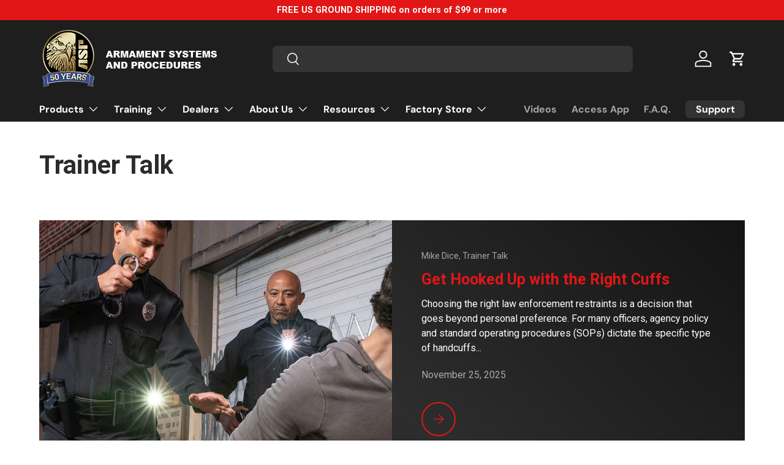

--- FILE ---
content_type: text/html; charset=utf-8
request_url: https://www.asp-usa.com/blogs/trainer-talk/tagged/mike-dice?page=3
body_size: 38803
content:
<!doctype html>
<html class="no-js" lang="en" dir="ltr">
<head>
  

<meta charset="utf-8">
<meta name="viewport" content="width=device-width,initial-scale=1">
<title>Training Tips &amp; Strategies | Trainer Talk by ASP Inc. &ndash; Tagged &quot;Mike Dice&quot; &ndash; Page 3 &ndash; ASP, Inc.</title><link rel="canonical" href="https://www.asp-usa.com/blogs/trainer-talk/tagged/mike-dice?page=3"><link rel="icon" href="//www.asp-usa.com/cdn/shop/files/favicon_0e171dc4-4f0a-4ffe-88c3-1a51f896f7be.png?crop=center&height=48&v=1613518057&width=48" type="image/png">
  <link rel="apple-touch-icon" href="//www.asp-usa.com/cdn/shop/files/favicon_0e171dc4-4f0a-4ffe-88c3-1a51f896f7be.png?crop=center&height=180&v=1613518057&width=180"><meta name="description" content="Discover expert insights and training tips for law enforcement professionals in our Trainer Talk blog series. Stay informed and enhance your tactical skills."><meta property="og:site_name" content="ASP, Inc.">
<meta property="og:url" content="https://www.asp-usa.com/blogs/trainer-talk/tagged/mike-dice?page=3">
<meta property="og:title" content="Training Tips &amp; Strategies | Trainer Talk by ASP Inc.">
<meta property="og:type" content="website">
<meta property="og:description" content="Discover expert insights and training tips for law enforcement professionals in our Trainer Talk blog series. Stay informed and enhance your tactical skills."><meta name="twitter:card" content="summary_large_image">
<meta name="twitter:title" content="Training Tips &amp; Strategies | Trainer Talk by ASP Inc.">
<meta name="twitter:description" content="Discover expert insights and training tips for law enforcement professionals in our Trainer Talk blog series. Stay informed and enhance your tactical skills.">
<link rel="preload" href="//www.asp-usa.com/cdn/shop/t/71/assets/main.css?v=131442039570320275011768249778" as="style"><style data-shopify>
@font-face {
  font-family: Roboto;
  font-weight: 400;
  font-style: normal;
  font-display: swap;
  src: url("//www.asp-usa.com/cdn/fonts/roboto/roboto_n4.2019d890f07b1852f56ce63ba45b2db45d852cba.woff2") format("woff2"),
       url("//www.asp-usa.com/cdn/fonts/roboto/roboto_n4.238690e0007583582327135619c5f7971652fa9d.woff") format("woff");
}
@font-face {
  font-family: Roboto;
  font-weight: 700;
  font-style: normal;
  font-display: swap;
  src: url("//www.asp-usa.com/cdn/fonts/roboto/roboto_n7.f38007a10afbbde8976c4056bfe890710d51dec2.woff2") format("woff2"),
       url("//www.asp-usa.com/cdn/fonts/roboto/roboto_n7.94bfdd3e80c7be00e128703d245c207769d763f9.woff") format("woff");
}
@font-face {
  font-family: Roboto;
  font-weight: 400;
  font-style: italic;
  font-display: swap;
  src: url("//www.asp-usa.com/cdn/fonts/roboto/roboto_i4.57ce898ccda22ee84f49e6b57ae302250655e2d4.woff2") format("woff2"),
       url("//www.asp-usa.com/cdn/fonts/roboto/roboto_i4.b21f3bd061cbcb83b824ae8c7671a82587b264bf.woff") format("woff");
}
@font-face {
  font-family: Roboto;
  font-weight: 700;
  font-style: italic;
  font-display: swap;
  src: url("//www.asp-usa.com/cdn/fonts/roboto/roboto_i7.7ccaf9410746f2c53340607c42c43f90a9005937.woff2") format("woff2"),
       url("//www.asp-usa.com/cdn/fonts/roboto/roboto_i7.49ec21cdd7148292bffea74c62c0df6e93551516.woff") format("woff");
}
@font-face {
  font-family: Roboto;
  font-weight: 700;
  font-style: normal;
  font-display: swap;
  src: url("//www.asp-usa.com/cdn/fonts/roboto/roboto_n7.f38007a10afbbde8976c4056bfe890710d51dec2.woff2") format("woff2"),
       url("//www.asp-usa.com/cdn/fonts/roboto/roboto_n7.94bfdd3e80c7be00e128703d245c207769d763f9.woff") format("woff");
}
@font-face {
  font-family: "DM Sans";
  font-weight: 700;
  font-style: normal;
  font-display: swap;
  src: url("//www.asp-usa.com/cdn/fonts/dm_sans/dmsans_n7.97e21d81502002291ea1de8aefb79170c6946ce5.woff2") format("woff2"),
       url("//www.asp-usa.com/cdn/fonts/dm_sans/dmsans_n7.af5c214f5116410ca1d53a2090665620e78e2e1b.woff") format("woff");
}
:root {
      --bg-color: 255 255 255 / 1.0;
      --bg-color-og: 255 255 255 / 1.0;
      --heading-color: 42 43 42;
      --text-color: 42 43 42;
      --text-color-og: 42 43 42;
      --scrollbar-color: 42 43 42;
      --link-color: 42 43 42;
      --link-color-og: 42 43 42;
      --star-color: 255 159 28;--swatch-border-color-default: 212 213 212;
        --swatch-border-color-active: 149 149 149;
        --swatch-card-size: 24px;
        --swatch-variant-picker-size: 32px;--color-scheme-1-bg: 244 244 244 / 1.0;
      --color-scheme-1-grad: linear-gradient(180deg, rgba(244, 244, 244, 1), rgba(244, 244, 244, 1) 100%);
      --color-scheme-1-heading: 42 43 42;
      --color-scheme-1-text: 42 43 42;
      --color-scheme-1-btn-bg: 226 22 22;
      --color-scheme-1-btn-text: 255 255 255;
      --color-scheme-1-btn-bg-hover: 232 71 71;--color-scheme-2-bg: 42 43 42 / 1.0;
      --color-scheme-2-grad: linear-gradient(225deg, rgba(20, 20, 20, 1), rgba(45, 45, 45, 1) 56%, rgba(20, 20, 20, 1) 100%);
      --color-scheme-2-heading: 226 22 22;
      --color-scheme-2-text: 255 255 255;
      --color-scheme-2-btn-bg: 226 22 22;
      --color-scheme-2-btn-text: 255 255 255;
      --color-scheme-2-btn-bg-hover: 232 71 71;--color-scheme-3-bg: 255 88 13 / 1.0;
      --color-scheme-3-grad: linear-gradient(46deg, rgba(234, 73, 0, 1) 8%, rgba(234, 73, 0, 1) 32%, rgba(255, 88, 13, 0.88) 92%);
      --color-scheme-3-heading: 255 255 255;
      --color-scheme-3-text: 255 255 255;
      --color-scheme-3-btn-bg: 42 43 42;
      --color-scheme-3-btn-text: 255 255 255;
      --color-scheme-3-btn-bg-hover: 82 83 82;

      --drawer-bg-color: 255 255 255 / 1.0;
      --drawer-text-color: 42 43 42;

      --panel-bg-color: 244 244 244 / 1.0;
      --panel-heading-color: 42 43 42;
      --panel-text-color: 42 43 42;

      --in-stock-text-color: 44 126 63;
      --low-stock-text-color: 210 134 26;
      --very-low-stock-text-color: 180 12 28;
      --no-stock-text-color: 119 119 119;
      --no-stock-backordered-text-color: 119 119 119;

      --error-bg-color: 252 237 238;
      --error-text-color: 180 12 28;
      --success-bg-color: 232 246 234;
      --success-text-color: 44 126 63;
      --info-bg-color: 228 237 250;
      --info-text-color: 26 102 210;

      --heading-font-family: Roboto, sans-serif;
      --heading-font-style: normal;
      --heading-font-weight: 700;
      --heading-scale-start: 2;

      --navigation-font-family: "DM Sans", sans-serif;
      --navigation-font-style: normal;
      --navigation-font-weight: 700;--heading-text-transform: none;
--subheading-text-transform: none;
      --body-font-family: Roboto, sans-serif;
      --body-font-style: normal;
      --body-font-weight: 400;
      --body-font-size: 16;

      --section-gap: 32;
      --heading-gap: calc(8 * var(--space-unit));--heading-gap: calc(6 * var(--space-unit));--grid-column-gap: 20px;--btn-bg-color: 226 22 22;
      --btn-bg-hover-color: 232 71 71;
      --btn-text-color: 255 255 255;
      --btn-bg-color-og: 226 22 22;
      --btn-text-color-og: 255 255 255;
      --btn-alt-bg-color: 255 255 255;
      --btn-alt-bg-alpha: 1.0;
      --btn-alt-text-color: 42 43 42;
      --btn-border-width: 2px;
      --btn-padding-y: 12px;

      
      --btn-border-radius: 7px;
      

      --btn-lg-border-radius: 50%;
      --btn-icon-border-radius: 50%;
      --input-with-btn-inner-radius: var(--btn-border-radius);

      --input-bg-color: 255 255 255 / 1.0;
      --input-text-color: 42 43 42;
      --input-border-width: 2px;
      --input-border-radius: 5px;
      --textarea-border-radius: 5px;
      --input-border-radius: 7px;
      --input-bg-color-diff-3: #f7f7f7;
      --input-bg-color-diff-6: #f0f0f0;

      --modal-border-radius: 16px;
      --modal-overlay-color: 0 0 0;
      --modal-overlay-opacity: 0.4;
      --drawer-border-radius: 16px;
      --overlay-border-radius: 5px;--preorder-label-bg-color: 91 94 96;
      --preorder-label-text-color: 255 255 255;

      --page-width: 1260px;
      --gutter-sm: 20px;
      --gutter-md: 32px;
      --gutter-lg: 64px;

      --payment-terms-bg-color: #ffffff;

      --coll-card-bg-color: #F9F9F9;
      --coll-card-border-color: #f2f2f2;
        
          --aos-animate-duration: 0.6s;
        

        
          --aos-min-width: 0;
        
      

      --reading-width: 48em;
    }

    @media (max-width: 769px) {
      :root {
        --reading-width: 36em;
      }
    }
  </style><link rel="stylesheet" href="//www.asp-usa.com/cdn/shop/t/71/assets/main.css?v=131442039570320275011768249778">
  <script src="//www.asp-usa.com/cdn/shop/t/71/assets/main.js?v=15196979400931759961768249778" defer="defer"></script><link rel="preload" href="//www.asp-usa.com/cdn/fonts/roboto/roboto_n4.2019d890f07b1852f56ce63ba45b2db45d852cba.woff2" as="font" type="font/woff2" crossorigin fetchpriority="high"><link rel="preload" href="//www.asp-usa.com/cdn/fonts/roboto/roboto_n7.f38007a10afbbde8976c4056bfe890710d51dec2.woff2" as="font" type="font/woff2" crossorigin fetchpriority="high"><link rel="stylesheet" href="//www.asp-usa.com/cdn/shop/t/71/assets/swatches.css?v=158219864239368692241768326947" media="print" onload="this.media='all'">
    <noscript><link rel="stylesheet" href="//www.asp-usa.com/cdn/shop/t/71/assets/swatches.css?v=158219864239368692241768326947"></noscript><script>window.performance && window.performance.mark && window.performance.mark('shopify.content_for_header.start');</script><meta name="google-site-verification" content="ORXsNQ-RVMVSynwKf38bGKvXO1CPn8aeNAkPZx6sK2c">
<meta id="shopify-digital-wallet" name="shopify-digital-wallet" content="/16895369/digital_wallets/dialog">
<meta name="shopify-checkout-api-token" content="d886603bc1545f6a64678fef8c179618">
<link rel="alternate" type="application/atom+xml" title="Feed" href="/blogs/trainer-talk/tagged/mike-dice.atom" />
<link rel="prev" href="/blogs/trainer-talk/tagged/mike-dice?page=2">
<script async="async" src="/checkouts/internal/preloads.js?locale=en-US"></script>
<link rel="preconnect" href="https://shop.app" crossorigin="anonymous">
<script async="async" src="https://shop.app/checkouts/internal/preloads.js?locale=en-US&shop_id=16895369" crossorigin="anonymous"></script>
<script id="apple-pay-shop-capabilities" type="application/json">{"shopId":16895369,"countryCode":"US","currencyCode":"USD","merchantCapabilities":["supports3DS"],"merchantId":"gid:\/\/shopify\/Shop\/16895369","merchantName":"ASP, Inc.","requiredBillingContactFields":["postalAddress","email","phone"],"requiredShippingContactFields":["postalAddress","email","phone"],"shippingType":"shipping","supportedNetworks":["visa","masterCard","amex","discover","elo","jcb"],"total":{"type":"pending","label":"ASP, Inc.","amount":"1.00"},"shopifyPaymentsEnabled":true,"supportsSubscriptions":true}</script>
<script id="shopify-features" type="application/json">{"accessToken":"d886603bc1545f6a64678fef8c179618","betas":["rich-media-storefront-analytics"],"domain":"www.asp-usa.com","predictiveSearch":true,"shopId":16895369,"locale":"en"}</script>
<script>var Shopify = Shopify || {};
Shopify.shop = "aspgear.myshopify.com";
Shopify.locale = "en";
Shopify.currency = {"active":"USD","rate":"1.0"};
Shopify.country = "US";
Shopify.theme = {"name":"Enterprise 2.0 - NEW GWP","id":171779424279,"schema_name":"Enterprise","schema_version":"1.4.2","theme_store_id":1657,"role":"main"};
Shopify.theme.handle = "null";
Shopify.theme.style = {"id":null,"handle":null};
Shopify.cdnHost = "www.asp-usa.com/cdn";
Shopify.routes = Shopify.routes || {};
Shopify.routes.root = "/";</script>
<script type="module">!function(o){(o.Shopify=o.Shopify||{}).modules=!0}(window);</script>
<script>!function(o){function n(){var o=[];function n(){o.push(Array.prototype.slice.apply(arguments))}return n.q=o,n}var t=o.Shopify=o.Shopify||{};t.loadFeatures=n(),t.autoloadFeatures=n()}(window);</script>
<script>
  window.ShopifyPay = window.ShopifyPay || {};
  window.ShopifyPay.apiHost = "shop.app\/pay";
  window.ShopifyPay.redirectState = null;
</script>
<script id="shop-js-analytics" type="application/json">{"pageType":"blog"}</script>
<script defer="defer" async type="module" src="//www.asp-usa.com/cdn/shopifycloud/shop-js/modules/v2/client.init-shop-cart-sync_BN7fPSNr.en.esm.js"></script>
<script defer="defer" async type="module" src="//www.asp-usa.com/cdn/shopifycloud/shop-js/modules/v2/chunk.common_Cbph3Kss.esm.js"></script>
<script defer="defer" async type="module" src="//www.asp-usa.com/cdn/shopifycloud/shop-js/modules/v2/chunk.modal_DKumMAJ1.esm.js"></script>
<script type="module">
  await import("//www.asp-usa.com/cdn/shopifycloud/shop-js/modules/v2/client.init-shop-cart-sync_BN7fPSNr.en.esm.js");
await import("//www.asp-usa.com/cdn/shopifycloud/shop-js/modules/v2/chunk.common_Cbph3Kss.esm.js");
await import("//www.asp-usa.com/cdn/shopifycloud/shop-js/modules/v2/chunk.modal_DKumMAJ1.esm.js");

  window.Shopify.SignInWithShop?.initShopCartSync?.({"fedCMEnabled":true,"windoidEnabled":true});

</script>
<script>
  window.Shopify = window.Shopify || {};
  if (!window.Shopify.featureAssets) window.Shopify.featureAssets = {};
  window.Shopify.featureAssets['shop-js'] = {"shop-cart-sync":["modules/v2/client.shop-cart-sync_CJVUk8Jm.en.esm.js","modules/v2/chunk.common_Cbph3Kss.esm.js","modules/v2/chunk.modal_DKumMAJ1.esm.js"],"init-fed-cm":["modules/v2/client.init-fed-cm_7Fvt41F4.en.esm.js","modules/v2/chunk.common_Cbph3Kss.esm.js","modules/v2/chunk.modal_DKumMAJ1.esm.js"],"init-shop-email-lookup-coordinator":["modules/v2/client.init-shop-email-lookup-coordinator_Cc088_bR.en.esm.js","modules/v2/chunk.common_Cbph3Kss.esm.js","modules/v2/chunk.modal_DKumMAJ1.esm.js"],"init-windoid":["modules/v2/client.init-windoid_hPopwJRj.en.esm.js","modules/v2/chunk.common_Cbph3Kss.esm.js","modules/v2/chunk.modal_DKumMAJ1.esm.js"],"shop-button":["modules/v2/client.shop-button_B0jaPSNF.en.esm.js","modules/v2/chunk.common_Cbph3Kss.esm.js","modules/v2/chunk.modal_DKumMAJ1.esm.js"],"shop-cash-offers":["modules/v2/client.shop-cash-offers_DPIskqss.en.esm.js","modules/v2/chunk.common_Cbph3Kss.esm.js","modules/v2/chunk.modal_DKumMAJ1.esm.js"],"shop-toast-manager":["modules/v2/client.shop-toast-manager_CK7RT69O.en.esm.js","modules/v2/chunk.common_Cbph3Kss.esm.js","modules/v2/chunk.modal_DKumMAJ1.esm.js"],"init-shop-cart-sync":["modules/v2/client.init-shop-cart-sync_BN7fPSNr.en.esm.js","modules/v2/chunk.common_Cbph3Kss.esm.js","modules/v2/chunk.modal_DKumMAJ1.esm.js"],"init-customer-accounts-sign-up":["modules/v2/client.init-customer-accounts-sign-up_CfPf4CXf.en.esm.js","modules/v2/client.shop-login-button_DeIztwXF.en.esm.js","modules/v2/chunk.common_Cbph3Kss.esm.js","modules/v2/chunk.modal_DKumMAJ1.esm.js"],"pay-button":["modules/v2/client.pay-button_CgIwFSYN.en.esm.js","modules/v2/chunk.common_Cbph3Kss.esm.js","modules/v2/chunk.modal_DKumMAJ1.esm.js"],"init-customer-accounts":["modules/v2/client.init-customer-accounts_DQ3x16JI.en.esm.js","modules/v2/client.shop-login-button_DeIztwXF.en.esm.js","modules/v2/chunk.common_Cbph3Kss.esm.js","modules/v2/chunk.modal_DKumMAJ1.esm.js"],"avatar":["modules/v2/client.avatar_BTnouDA3.en.esm.js"],"init-shop-for-new-customer-accounts":["modules/v2/client.init-shop-for-new-customer-accounts_CsZy_esa.en.esm.js","modules/v2/client.shop-login-button_DeIztwXF.en.esm.js","modules/v2/chunk.common_Cbph3Kss.esm.js","modules/v2/chunk.modal_DKumMAJ1.esm.js"],"shop-follow-button":["modules/v2/client.shop-follow-button_BRMJjgGd.en.esm.js","modules/v2/chunk.common_Cbph3Kss.esm.js","modules/v2/chunk.modal_DKumMAJ1.esm.js"],"checkout-modal":["modules/v2/client.checkout-modal_B9Drz_yf.en.esm.js","modules/v2/chunk.common_Cbph3Kss.esm.js","modules/v2/chunk.modal_DKumMAJ1.esm.js"],"shop-login-button":["modules/v2/client.shop-login-button_DeIztwXF.en.esm.js","modules/v2/chunk.common_Cbph3Kss.esm.js","modules/v2/chunk.modal_DKumMAJ1.esm.js"],"lead-capture":["modules/v2/client.lead-capture_DXYzFM3R.en.esm.js","modules/v2/chunk.common_Cbph3Kss.esm.js","modules/v2/chunk.modal_DKumMAJ1.esm.js"],"shop-login":["modules/v2/client.shop-login_CA5pJqmO.en.esm.js","modules/v2/chunk.common_Cbph3Kss.esm.js","modules/v2/chunk.modal_DKumMAJ1.esm.js"],"payment-terms":["modules/v2/client.payment-terms_BxzfvcZJ.en.esm.js","modules/v2/chunk.common_Cbph3Kss.esm.js","modules/v2/chunk.modal_DKumMAJ1.esm.js"]};
</script>
<script>(function() {
  var isLoaded = false;
  function asyncLoad() {
    if (isLoaded) return;
    isLoaded = true;
    var urls = ["https:\/\/upsells.boldapps.net\/v2_ui\/js\/UpsellTracker.js?shop=aspgear.myshopify.com","https:\/\/upsells.boldapps.net\/v2_ui\/js\/upsell.js?shop=aspgear.myshopify.com","\/\/shopify.privy.com\/widget.js?shop=aspgear.myshopify.com","https:\/\/motivate.shopapps.site\/motivator.php?shop=aspgear.myshopify.com","https:\/\/chimpstatic.com\/mcjs-connected\/js\/users\/a623e86eb678ca6f9c5389ea5\/0dc5a38f2ff919c490e4258e5.js?shop=aspgear.myshopify.com","https:\/\/s3.amazonaws.com\/pixelpop\/usercontent\/scripts\/b0103984-a3e5-43fa-8de5-56042917456b\/pixelpop.js?shop=aspgear.myshopify.com","https:\/\/design-packs.herokuapp.com\/design_packs_file.js?shop=aspgear.myshopify.com","https:\/\/www.pxucdn.com\/apps\/uso.js?shop=aspgear.myshopify.com","https:\/\/ideafyi.oss-us-west-1.aliyuncs.com\/js\/filter.js?v=9\u0026shop=aspgear.myshopify.com"];
    for (var i = 0; i < urls.length; i++) {
      var s = document.createElement('script');
      s.type = 'text/javascript';
      s.async = true;
      s.src = urls[i];
      var x = document.getElementsByTagName('script')[0];
      x.parentNode.insertBefore(s, x);
    }
  };
  if(window.attachEvent) {
    window.attachEvent('onload', asyncLoad);
  } else {
    window.addEventListener('load', asyncLoad, false);
  }
})();</script>
<script id="__st">var __st={"a":16895369,"offset":-21600,"reqid":"c47e81c6-9a5c-4aa9-8d97-20b7ef134b01-1769760279","pageurl":"www.asp-usa.com\/blogs\/trainer-talk\/tagged\/mike-dice?page=3","s":"blogs-81342332951","u":"2e9bb6b2d834","p":"blog","rtyp":"blog","rid":81342332951};</script>
<script>window.ShopifyPaypalV4VisibilityTracking = true;</script>
<script id="captcha-bootstrap">!function(){'use strict';const t='contact',e='account',n='new_comment',o=[[t,t],['blogs',n],['comments',n],[t,'customer']],c=[[e,'customer_login'],[e,'guest_login'],[e,'recover_customer_password'],[e,'create_customer']],r=t=>t.map((([t,e])=>`form[action*='/${t}']:not([data-nocaptcha='true']) input[name='form_type'][value='${e}']`)).join(','),a=t=>()=>t?[...document.querySelectorAll(t)].map((t=>t.form)):[];function s(){const t=[...o],e=r(t);return a(e)}const i='password',u='form_key',d=['recaptcha-v3-token','g-recaptcha-response','h-captcha-response',i],f=()=>{try{return window.sessionStorage}catch{return}},m='__shopify_v',_=t=>t.elements[u];function p(t,e,n=!1){try{const o=window.sessionStorage,c=JSON.parse(o.getItem(e)),{data:r}=function(t){const{data:e,action:n}=t;return t[m]||n?{data:e,action:n}:{data:t,action:n}}(c);for(const[e,n]of Object.entries(r))t.elements[e]&&(t.elements[e].value=n);n&&o.removeItem(e)}catch(o){console.error('form repopulation failed',{error:o})}}const l='form_type',E='cptcha';function T(t){t.dataset[E]=!0}const w=window,h=w.document,L='Shopify',v='ce_forms',y='captcha';let A=!1;((t,e)=>{const n=(g='f06e6c50-85a8-45c8-87d0-21a2b65856fe',I='https://cdn.shopify.com/shopifycloud/storefront-forms-hcaptcha/ce_storefront_forms_captcha_hcaptcha.v1.5.2.iife.js',D={infoText:'Protected by hCaptcha',privacyText:'Privacy',termsText:'Terms'},(t,e,n)=>{const o=w[L][v],c=o.bindForm;if(c)return c(t,g,e,D).then(n);var r;o.q.push([[t,g,e,D],n]),r=I,A||(h.body.append(Object.assign(h.createElement('script'),{id:'captcha-provider',async:!0,src:r})),A=!0)});var g,I,D;w[L]=w[L]||{},w[L][v]=w[L][v]||{},w[L][v].q=[],w[L][y]=w[L][y]||{},w[L][y].protect=function(t,e){n(t,void 0,e),T(t)},Object.freeze(w[L][y]),function(t,e,n,w,h,L){const[v,y,A,g]=function(t,e,n){const i=e?o:[],u=t?c:[],d=[...i,...u],f=r(d),m=r(i),_=r(d.filter((([t,e])=>n.includes(e))));return[a(f),a(m),a(_),s()]}(w,h,L),I=t=>{const e=t.target;return e instanceof HTMLFormElement?e:e&&e.form},D=t=>v().includes(t);t.addEventListener('submit',(t=>{const e=I(t);if(!e)return;const n=D(e)&&!e.dataset.hcaptchaBound&&!e.dataset.recaptchaBound,o=_(e),c=g().includes(e)&&(!o||!o.value);(n||c)&&t.preventDefault(),c&&!n&&(function(t){try{if(!f())return;!function(t){const e=f();if(!e)return;const n=_(t);if(!n)return;const o=n.value;o&&e.removeItem(o)}(t);const e=Array.from(Array(32),(()=>Math.random().toString(36)[2])).join('');!function(t,e){_(t)||t.append(Object.assign(document.createElement('input'),{type:'hidden',name:u})),t.elements[u].value=e}(t,e),function(t,e){const n=f();if(!n)return;const o=[...t.querySelectorAll(`input[type='${i}']`)].map((({name:t})=>t)),c=[...d,...o],r={};for(const[a,s]of new FormData(t).entries())c.includes(a)||(r[a]=s);n.setItem(e,JSON.stringify({[m]:1,action:t.action,data:r}))}(t,e)}catch(e){console.error('failed to persist form',e)}}(e),e.submit())}));const S=(t,e)=>{t&&!t.dataset[E]&&(n(t,e.some((e=>e===t))),T(t))};for(const o of['focusin','change'])t.addEventListener(o,(t=>{const e=I(t);D(e)&&S(e,y())}));const B=e.get('form_key'),M=e.get(l),P=B&&M;t.addEventListener('DOMContentLoaded',(()=>{const t=y();if(P)for(const e of t)e.elements[l].value===M&&p(e,B);[...new Set([...A(),...v().filter((t=>'true'===t.dataset.shopifyCaptcha))])].forEach((e=>S(e,t)))}))}(h,new URLSearchParams(w.location.search),n,t,e,['guest_login'])})(!0,!0)}();</script>
<script integrity="sha256-4kQ18oKyAcykRKYeNunJcIwy7WH5gtpwJnB7kiuLZ1E=" data-source-attribution="shopify.loadfeatures" defer="defer" src="//www.asp-usa.com/cdn/shopifycloud/storefront/assets/storefront/load_feature-a0a9edcb.js" crossorigin="anonymous"></script>
<script crossorigin="anonymous" defer="defer" src="//www.asp-usa.com/cdn/shopifycloud/storefront/assets/shopify_pay/storefront-65b4c6d7.js?v=20250812"></script>
<script data-source-attribution="shopify.dynamic_checkout.dynamic.init">var Shopify=Shopify||{};Shopify.PaymentButton=Shopify.PaymentButton||{isStorefrontPortableWallets:!0,init:function(){window.Shopify.PaymentButton.init=function(){};var t=document.createElement("script");t.src="https://www.asp-usa.com/cdn/shopifycloud/portable-wallets/latest/portable-wallets.en.js",t.type="module",document.head.appendChild(t)}};
</script>
<script data-source-attribution="shopify.dynamic_checkout.buyer_consent">
  function portableWalletsHideBuyerConsent(e){var t=document.getElementById("shopify-buyer-consent"),n=document.getElementById("shopify-subscription-policy-button");t&&n&&(t.classList.add("hidden"),t.setAttribute("aria-hidden","true"),n.removeEventListener("click",e))}function portableWalletsShowBuyerConsent(e){var t=document.getElementById("shopify-buyer-consent"),n=document.getElementById("shopify-subscription-policy-button");t&&n&&(t.classList.remove("hidden"),t.removeAttribute("aria-hidden"),n.addEventListener("click",e))}window.Shopify?.PaymentButton&&(window.Shopify.PaymentButton.hideBuyerConsent=portableWalletsHideBuyerConsent,window.Shopify.PaymentButton.showBuyerConsent=portableWalletsShowBuyerConsent);
</script>
<script data-source-attribution="shopify.dynamic_checkout.cart.bootstrap">document.addEventListener("DOMContentLoaded",(function(){function t(){return document.querySelector("shopify-accelerated-checkout-cart, shopify-accelerated-checkout")}if(t())Shopify.PaymentButton.init();else{new MutationObserver((function(e,n){t()&&(Shopify.PaymentButton.init(),n.disconnect())})).observe(document.body,{childList:!0,subtree:!0})}}));
</script>
<link id="shopify-accelerated-checkout-styles" rel="stylesheet" media="screen" href="https://www.asp-usa.com/cdn/shopifycloud/portable-wallets/latest/accelerated-checkout-backwards-compat.css" crossorigin="anonymous">
<style id="shopify-accelerated-checkout-cart">
        #shopify-buyer-consent {
  margin-top: 1em;
  display: inline-block;
  width: 100%;
}

#shopify-buyer-consent.hidden {
  display: none;
}

#shopify-subscription-policy-button {
  background: none;
  border: none;
  padding: 0;
  text-decoration: underline;
  font-size: inherit;
  cursor: pointer;
}

#shopify-subscription-policy-button::before {
  box-shadow: none;
}

      </style>
<script id="sections-script" data-sections="header,footer" defer="defer" src="//www.asp-usa.com/cdn/shop/t/71/compiled_assets/scripts.js?v=15700"></script>
<script>window.performance && window.performance.mark && window.performance.mark('shopify.content_for_header.end');</script>

    <script src="//www.asp-usa.com/cdn/shop/t/71/assets/animate-on-scroll.js?v=15249566486942820451768249778" defer="defer"></script>
    <link rel="stylesheet" href="//www.asp-usa.com/cdn/shop/t/71/assets/animate-on-scroll.css?v=116194678796051782541768249778">
  

  <script>document.documentElement.className = document.documentElement.className.replace('no-js', 'js');</script><!-- CC Custom Head Start --><meta name="google-site-verification" content="ORXsNQ-RVMVSynwKf38bGKvXO1CPn8aeNAkPZx6sK2c">

  <!-- Google tag (gtag.js) -->
<script async src="https://www.googletagmanager.com/gtag/js?id=AW-11026343672"></script>
<script>
  window.dataLayer = window.dataLayer || [];
  function gtag(){dataLayer.push(arguments);}
  gtag('js', new Date());

  gtag('config', 'AW-11026343672');
</script>
  <!-- Event snippet for Google Shopping App Purchase conversion page -->
<script>
  gtag('event', 'conversion', {
      'send_to': 'AW-11026343672/GEFQCKXK_IIYEPjN4okp',
      'value': 1.0,
      'currency': 'USD',
      'transaction_id': ''
  });
</script>
  <!-- Google tag (gtag.js) -->
<script async src="https://www.googletagmanager.com/gtag/js?id=G-9VS9FPD2PJ"></script>
<script>
  window.dataLayer = window.dataLayer || [];
  function gtag(){dataLayer.push(arguments);}
  gtag('js', new Date());

  gtag('config', 'G-9VS9FPD2PJ');
</script><!-- CC Custom Head End --><link rel="preload" href="//www.asp-usa.com/cdn/shop/t/71/assets/design-pack-styles.css?v=50071276032222952041768249778" as="style">
<link href="//www.asp-usa.com/cdn/shop/t/71/assets/design-pack-styles.css?v=50071276032222952041768249778" rel="stylesheet" type="text/css" media="all" /> 
  
    <script src="https://ajax.googleapis.com/ajax/libs/jquery/3.7.1/jquery.min.js" type="text/javascript"></script><!-- RQ! added this -->
    <script src="//code.jquery.com/ui/1.12.0/jquery-ui.min.js" type="text/javascript"></script>  <!-- RQ! added this -->
   <script src="//www.asp-usa.com/cdn/shop/t/71/assets/custom.js?v=88699671575533610671768249778" defer></script><!-- RQ! added this -->
   
   <link href="//www.asp-usa.com/cdn/shop/t/71/assets/custom.css?v=130691908081849680031768249778" rel="stylesheet" type="text/css" media="all" />  <!-- RQ! added this CSS -->

  

<script src="https://cdn-widgetsrepository.yotpo.com/v1/loader/ROdBhMSfFTJMYS73l6xf1rJoBIuRRmOChZpL08wJ?languageCode=en"  async></script>  


<!-- BEGIN app block: shopify://apps/easyban-country-blocker/blocks/easyban-blocker/6583aec2-8e90-464e-9601-efb6039a18f8 --><script src="https://cdn.shopify.com/extensions/0199b407-62ab-757c-8c40-b410f744da52/easy-ban-40/assets/filter.js?v=13&shop=aspgear.myshopify.com" async></script>
<script src="https://cdn.shopify.com/extensions/0199b407-62ab-757c-8c40-b410f744da52/easy-ban-40/assets/regc.js?v=1&shop=aspgear.myshopify.com" async></script>















<!-- END app block --><!-- BEGIN app block: shopify://apps/sharethis-share-buttons/blocks/app-embed/b99b50a4-807c-4fe0-a03f-4a46b8c063cb -->


  <script src="https://platform-api.sharethis.com/js/sharethis.js#property=693742b50c80443a4a93dad0&product=inline-share-buttons&source=shopify" async="async"></script>



<!-- END app block --><!-- BEGIN app block: shopify://apps/yotpo-product-reviews/blocks/settings/eb7dfd7d-db44-4334-bc49-c893b51b36cf -->


<script type="text/javascript">
  (function e(){var e=document.createElement("script");
  e.type="text/javascript",e.async=true,
  e.src="//staticw2.yotpo.com//widget.js?lang=en";
  var t=document.getElementsByTagName("script")[0];
  t.parentNode.insertBefore(e,t)})();
</script>



  
<!-- END app block --><!-- BEGIN app block: shopify://apps/eg-auto-add-to-cart/blocks/app-embed/0f7d4f74-1e89-4820-aec4-6564d7e535d2 -->










  
    <script
      async
      type="text/javascript"
      src="https://cdn.506.io/eg/script.js?shop=aspgear.myshopify.com&v=7"
    ></script>
  



  <meta id="easygift-shop" itemid="c2hvcF8kXzE3Njk3NjAyODA=" content="{&quot;isInstalled&quot;:true,&quot;installedOn&quot;:&quot;2024-06-03T03:41:46.962Z&quot;,&quot;appVersion&quot;:&quot;3.0&quot;,&quot;subscriptionName&quot;:&quot;Standard&quot;,&quot;cartAnalytics&quot;:true,&quot;freeTrialEndsOn&quot;:null,&quot;settings&quot;:{&quot;reminderBannerStyle&quot;:{&quot;position&quot;:{&quot;horizontal&quot;:&quot;right&quot;,&quot;vertical&quot;:&quot;bottom&quot;},&quot;closingMode&quot;:&quot;doNotAutoClose&quot;,&quot;cssStyles&quot;:&quot;&quot;,&quot;displayAfter&quot;:5,&quot;headerText&quot;:&quot;&quot;,&quot;imageUrl&quot;:null,&quot;primaryColor&quot;:&quot;#000000&quot;,&quot;reshowBannerAfter&quot;:&quot;everyNewSession&quot;,&quot;selfcloseAfter&quot;:5,&quot;showImage&quot;:false,&quot;subHeaderText&quot;:&quot;&quot;},&quot;addedItemIdentifier&quot;:&quot;_Gifted&quot;,&quot;ignoreOtherAppLineItems&quot;:null,&quot;customVariantsInfoLifetimeMins&quot;:1440,&quot;redirectPath&quot;:null,&quot;ignoreNonStandardCartRequests&quot;:false,&quot;bannerStyle&quot;:{&quot;position&quot;:{&quot;horizontal&quot;:&quot;right&quot;,&quot;vertical&quot;:&quot;bottom&quot;},&quot;cssStyles&quot;:null,&quot;primaryColor&quot;:&quot;#000000&quot;},&quot;themePresetId&quot;:null,&quot;notificationStyle&quot;:{&quot;position&quot;:{&quot;horizontal&quot;:null,&quot;vertical&quot;:null},&quot;cssStyles&quot;:null,&quot;duration&quot;:null,&quot;hasCustomizations&quot;:false,&quot;primaryColor&quot;:null},&quot;fetchCartData&quot;:false,&quot;useLocalStorage&quot;:{&quot;enabled&quot;:false,&quot;expiryMinutes&quot;:null},&quot;popupStyle&quot;:{&quot;closeModalOutsideClick&quot;:true,&quot;priceShowZeroDecimals&quot;:true,&quot;addButtonText&quot;:null,&quot;cssStyles&quot;:null,&quot;dismissButtonText&quot;:null,&quot;hasCustomizations&quot;:false,&quot;imageUrl&quot;:null,&quot;outOfStockButtonText&quot;:null,&quot;primaryColor&quot;:null,&quot;secondaryColor&quot;:null,&quot;showProductLink&quot;:false,&quot;subscriptionLabel&quot;:&quot;Subscription Plan&quot;},&quot;refreshAfterBannerClick&quot;:false,&quot;disableReapplyRules&quot;:false,&quot;disableReloadOnFailedAddition&quot;:false,&quot;autoReloadCartPage&quot;:false,&quot;ajaxRedirectPath&quot;:null,&quot;allowSimultaneousRequests&quot;:false,&quot;applyRulesOnCheckout&quot;:false,&quot;enableCartCtrlOverrides&quot;:true,&quot;customRedirectFromCart&quot;:null,&quot;scriptSettings&quot;:{&quot;branding&quot;:{&quot;show&quot;:false,&quot;removalRequestSent&quot;:null},&quot;productPageRedirection&quot;:{&quot;enabled&quot;:false,&quot;products&quot;:[],&quot;redirectionURL&quot;:&quot;\/&quot;},&quot;debugging&quot;:{&quot;enabled&quot;:false,&quot;enabledOn&quot;:null,&quot;stringifyObj&quot;:false},&quot;customCSS&quot;:null,&quot;delayUpdates&quot;:2000,&quot;decodePayload&quot;:false,&quot;hideAlertsOnFrontend&quot;:false,&quot;removeEGPropertyFromSplitActionLineItems&quot;:false,&quot;fetchProductInfoFromSavedDomain&quot;:false,&quot;enableBuyNowInterceptions&quot;:false,&quot;removeProductsAddedFromExpiredRules&quot;:false,&quot;useFinalPrice&quot;:false,&quot;useFinalPriceGetEntireCart&quot;:false,&quot;hideGiftedPropertyText&quot;:false,&quot;fetchCartDataBeforeRequest&quot;:false},&quot;accessToEnterprise&quot;:false},&quot;translations&quot;:null,&quot;defaultLocale&quot;:&quot;en&quot;,&quot;shopDomain&quot;:&quot;www.asp-usa.com&quot;}">


<script defer>
  (async function() {
    try {

      const blockVersion = "v3"
      if (blockVersion != "v3") {
        return
      }

      let metaErrorFlag = false;
      if (metaErrorFlag) {
        return
      }

      // Parse metafields as JSON
      const metafields = {};

      // Process metafields in JavaScript
      let savedRulesArray = [];
      for (const [key, value] of Object.entries(metafields)) {
        if (value) {
          for (const prop in value) {
            // avoiding Object.Keys for performance gain -- no need to make an array of keys.
            savedRulesArray.push(value);
            break;
          }
        }
      }

      const metaTag = document.createElement('meta');
      metaTag.id = 'easygift-rules';
      metaTag.content = JSON.stringify(savedRulesArray);
      metaTag.setAttribute('itemid', 'cnVsZXNfJF8xNzY5NzYwMjgw');

      document.head.appendChild(metaTag);
      } catch (err) {
        
      }
  })();
</script>


  <script
    type="text/javascript"
    defer
  >

    (function () {
      try {
        window.EG_INFO = window.EG_INFO || {};
        var shopInfo = {"isInstalled":true,"installedOn":"2024-06-03T03:41:46.962Z","appVersion":"3.0","subscriptionName":"Standard","cartAnalytics":true,"freeTrialEndsOn":null,"settings":{"reminderBannerStyle":{"position":{"horizontal":"right","vertical":"bottom"},"closingMode":"doNotAutoClose","cssStyles":"","displayAfter":5,"headerText":"","imageUrl":null,"primaryColor":"#000000","reshowBannerAfter":"everyNewSession","selfcloseAfter":5,"showImage":false,"subHeaderText":""},"addedItemIdentifier":"_Gifted","ignoreOtherAppLineItems":null,"customVariantsInfoLifetimeMins":1440,"redirectPath":null,"ignoreNonStandardCartRequests":false,"bannerStyle":{"position":{"horizontal":"right","vertical":"bottom"},"cssStyles":null,"primaryColor":"#000000"},"themePresetId":null,"notificationStyle":{"position":{"horizontal":null,"vertical":null},"cssStyles":null,"duration":null,"hasCustomizations":false,"primaryColor":null},"fetchCartData":false,"useLocalStorage":{"enabled":false,"expiryMinutes":null},"popupStyle":{"closeModalOutsideClick":true,"priceShowZeroDecimals":true,"addButtonText":null,"cssStyles":null,"dismissButtonText":null,"hasCustomizations":false,"imageUrl":null,"outOfStockButtonText":null,"primaryColor":null,"secondaryColor":null,"showProductLink":false,"subscriptionLabel":"Subscription Plan"},"refreshAfterBannerClick":false,"disableReapplyRules":false,"disableReloadOnFailedAddition":false,"autoReloadCartPage":false,"ajaxRedirectPath":null,"allowSimultaneousRequests":false,"applyRulesOnCheckout":false,"enableCartCtrlOverrides":true,"customRedirectFromCart":null,"scriptSettings":{"branding":{"show":false,"removalRequestSent":null},"productPageRedirection":{"enabled":false,"products":[],"redirectionURL":"\/"},"debugging":{"enabled":false,"enabledOn":null,"stringifyObj":false},"customCSS":null,"delayUpdates":2000,"decodePayload":false,"hideAlertsOnFrontend":false,"removeEGPropertyFromSplitActionLineItems":false,"fetchProductInfoFromSavedDomain":false,"enableBuyNowInterceptions":false,"removeProductsAddedFromExpiredRules":false,"useFinalPrice":false,"useFinalPriceGetEntireCart":false,"hideGiftedPropertyText":false,"fetchCartDataBeforeRequest":false},"accessToEnterprise":false},"translations":null,"defaultLocale":"en","shopDomain":"www.asp-usa.com"};
        var productRedirectionEnabled = shopInfo.settings.scriptSettings.productPageRedirection.enabled;
        if (["Unlimited", "Enterprise"].includes(shopInfo.subscriptionName) && productRedirectionEnabled) {
          var products = shopInfo.settings.scriptSettings.productPageRedirection.products;
          if (products.length > 0) {
            var productIds = products.map(function(prod) {
              var productGid = prod.id;
              var productIdNumber = parseInt(productGid.split('/').pop());
              return productIdNumber;
            });
            var productInfo = null;
            var isProductInList = productIds.includes(productInfo.id);
            if (isProductInList) {
              var redirectionURL = shopInfo.settings.scriptSettings.productPageRedirection.redirectionURL;
              if (redirectionURL) {
                window.location = redirectionURL;
              }
            }
          }
        }

        
      } catch(err) {
      return
    }})()
  </script>



<!-- END app block --><!-- BEGIN app block: shopify://apps/dr-free-gift/blocks/instant-load/5942fed7-47f4-451f-a42f-9077b6214264 --><!-- For self-installation -->
<script>(() => {const installerKey = 'docapp-free-gift-auto-install'; const urlParams = new URLSearchParams(window.location.search); if (urlParams.get(installerKey)) {window.sessionStorage.setItem(installerKey, JSON.stringify({integrationId: urlParams.get('docapp-integration-id'), divClass: urlParams.get('docapp-install-class'), check: urlParams.get('docapp-check')}));}})();</script>
<script>(() => {const previewKey = 'docapp-free-gift-test'; const urlParams = new URLSearchParams(window.location.search); if (urlParams.get(previewKey)) {window.sessionStorage.setItem(previewKey, JSON.stringify({active: true, integrationId: urlParams.get('docapp-free-gift-inst-test')}));}})();</script>
<script>window.freeGiftCartUpsellProAppBlock = true;</script>

<!-- App speed-up -->
<script id="docapp-cart">window.docappCart = {"note":null,"attributes":{},"original_total_price":0,"total_price":0,"total_discount":0,"total_weight":0.0,"item_count":0,"items":[],"requires_shipping":false,"currency":"USD","items_subtotal_price":0,"cart_level_discount_applications":[],"checkout_charge_amount":0}; window.docappCart.currency = "USD"; window.docappCart.shop_currency = "USD";</script>
<script id="docapp-free-item-speedup">
    (() => { if (window.freeGiftCartUpsellProAppLoaded) return; let script = document.createElement('script'); script.src = "https://d2fk970j0emtue.cloudfront.net/shop/js/free-gift-cart-upsell-pro.min.js?shop=aspgear.myshopify.com"; document.getElementById('docapp-free-item-speedup').after(script); })();
</script>

<!-- END app block --><!-- BEGIN app block: shopify://apps/hotjar-install/blocks/global/2903e4ea-7615-463e-8b60-582f487dac4f -->
  <script>
    console.log('[Hotjar Install] Loaded Saved Script');
  </script>
  <script>(function(h,o,t,j,a,r){h.hj=h.hj||function(){(h.hj.q=h.hj.q||[]).push(arguments)};h._hjSettings={hjid:1326096,hjsv:6};a=o.getElementsByTagName('head')[0];r=o.createElement('script');r.async=1;r.src=t+h._hjSettings.hjid+j+h._hjSettings.hjsv;a.appendChild(r);})(window,document,'https://static.hotjar.com/c/hotjar-','.js?sv=');</script>



<!-- END app block --><!-- BEGIN app block: shopify://apps/klaviyo-email-marketing-sms/blocks/klaviyo-onsite-embed/2632fe16-c075-4321-a88b-50b567f42507 -->












  <script async src="https://static.klaviyo.com/onsite/js/RLwjw7/klaviyo.js?company_id=RLwjw7"></script>
  <script>!function(){if(!window.klaviyo){window._klOnsite=window._klOnsite||[];try{window.klaviyo=new Proxy({},{get:function(n,i){return"push"===i?function(){var n;(n=window._klOnsite).push.apply(n,arguments)}:function(){for(var n=arguments.length,o=new Array(n),w=0;w<n;w++)o[w]=arguments[w];var t="function"==typeof o[o.length-1]?o.pop():void 0,e=new Promise((function(n){window._klOnsite.push([i].concat(o,[function(i){t&&t(i),n(i)}]))}));return e}}})}catch(n){window.klaviyo=window.klaviyo||[],window.klaviyo.push=function(){var n;(n=window._klOnsite).push.apply(n,arguments)}}}}();</script>

  




  <script>
    window.klaviyoReviewsProductDesignMode = false
  </script>







<!-- END app block --><!-- BEGIN app block: shopify://apps/zepto-product-personalizer/blocks/product_personalizer_main/7411210d-7b32-4c09-9455-e129e3be4729 -->
<!-- BEGIN app snippet: zepto_common --><script>
var pplr_cart = {"note":null,"attributes":{},"original_total_price":0,"total_price":0,"total_discount":0,"total_weight":0.0,"item_count":0,"items":[],"requires_shipping":false,"currency":"USD","items_subtotal_price":0,"cart_level_discount_applications":[],"checkout_charge_amount":0};
var pplr_shop_currency = "USD";
var pplr_enabled_currencies_size = 1;
var pplr_money_formate = "${{amount}}";
var pplr_manual_theme_selector=["CartCount span:first","tr:has([name*=updates])","klljkljk;lk",".line-item__title",".cart__item--price .cart__price",".grid__item.one-half.text-right, .price__current",".pplr_item_remove, .price__current",".ajaxcart__qty",".header__cart-price-bubble span[data-cart-price-bubble]","form[action*=cart] [name=checkout]","Click To View Image","1","Discount Code {{ code }} is invalid","Discount code","Apply","#pplr_D_class","Subtotal","Shipping","EST. Total"];
</script>
<script defer src="//cdn-zeptoapps.com/product-personalizer/pplr_common.js?v=30" ></script><!-- END app snippet -->

<!-- END app block --><link href="https://cdn.shopify.com/extensions/af3a5012-9155-402e-a204-da027a5e50a5/bold-product-upsell-31/assets/app.css" rel="stylesheet" type="text/css" media="all">
<link href="https://monorail-edge.shopifysvc.com" rel="dns-prefetch">
<script>(function(){if ("sendBeacon" in navigator && "performance" in window) {try {var session_token_from_headers = performance.getEntriesByType('navigation')[0].serverTiming.find(x => x.name == '_s').description;} catch {var session_token_from_headers = undefined;}var session_cookie_matches = document.cookie.match(/_shopify_s=([^;]*)/);var session_token_from_cookie = session_cookie_matches && session_cookie_matches.length === 2 ? session_cookie_matches[1] : "";var session_token = session_token_from_headers || session_token_from_cookie || "";function handle_abandonment_event(e) {var entries = performance.getEntries().filter(function(entry) {return /monorail-edge.shopifysvc.com/.test(entry.name);});if (!window.abandonment_tracked && entries.length === 0) {window.abandonment_tracked = true;var currentMs = Date.now();var navigation_start = performance.timing.navigationStart;var payload = {shop_id: 16895369,url: window.location.href,navigation_start,duration: currentMs - navigation_start,session_token,page_type: "blog"};window.navigator.sendBeacon("https://monorail-edge.shopifysvc.com/v1/produce", JSON.stringify({schema_id: "online_store_buyer_site_abandonment/1.1",payload: payload,metadata: {event_created_at_ms: currentMs,event_sent_at_ms: currentMs}}));}}window.addEventListener('pagehide', handle_abandonment_event);}}());</script>
<script id="web-pixels-manager-setup">(function e(e,d,r,n,o){if(void 0===o&&(o={}),!Boolean(null===(a=null===(i=window.Shopify)||void 0===i?void 0:i.analytics)||void 0===a?void 0:a.replayQueue)){var i,a;window.Shopify=window.Shopify||{};var t=window.Shopify;t.analytics=t.analytics||{};var s=t.analytics;s.replayQueue=[],s.publish=function(e,d,r){return s.replayQueue.push([e,d,r]),!0};try{self.performance.mark("wpm:start")}catch(e){}var l=function(){var e={modern:/Edge?\/(1{2}[4-9]|1[2-9]\d|[2-9]\d{2}|\d{4,})\.\d+(\.\d+|)|Firefox\/(1{2}[4-9]|1[2-9]\d|[2-9]\d{2}|\d{4,})\.\d+(\.\d+|)|Chrom(ium|e)\/(9{2}|\d{3,})\.\d+(\.\d+|)|(Maci|X1{2}).+ Version\/(15\.\d+|(1[6-9]|[2-9]\d|\d{3,})\.\d+)([,.]\d+|)( \(\w+\)|)( Mobile\/\w+|) Safari\/|Chrome.+OPR\/(9{2}|\d{3,})\.\d+\.\d+|(CPU[ +]OS|iPhone[ +]OS|CPU[ +]iPhone|CPU IPhone OS|CPU iPad OS)[ +]+(15[._]\d+|(1[6-9]|[2-9]\d|\d{3,})[._]\d+)([._]\d+|)|Android:?[ /-](13[3-9]|1[4-9]\d|[2-9]\d{2}|\d{4,})(\.\d+|)(\.\d+|)|Android.+Firefox\/(13[5-9]|1[4-9]\d|[2-9]\d{2}|\d{4,})\.\d+(\.\d+|)|Android.+Chrom(ium|e)\/(13[3-9]|1[4-9]\d|[2-9]\d{2}|\d{4,})\.\d+(\.\d+|)|SamsungBrowser\/([2-9]\d|\d{3,})\.\d+/,legacy:/Edge?\/(1[6-9]|[2-9]\d|\d{3,})\.\d+(\.\d+|)|Firefox\/(5[4-9]|[6-9]\d|\d{3,})\.\d+(\.\d+|)|Chrom(ium|e)\/(5[1-9]|[6-9]\d|\d{3,})\.\d+(\.\d+|)([\d.]+$|.*Safari\/(?![\d.]+ Edge\/[\d.]+$))|(Maci|X1{2}).+ Version\/(10\.\d+|(1[1-9]|[2-9]\d|\d{3,})\.\d+)([,.]\d+|)( \(\w+\)|)( Mobile\/\w+|) Safari\/|Chrome.+OPR\/(3[89]|[4-9]\d|\d{3,})\.\d+\.\d+|(CPU[ +]OS|iPhone[ +]OS|CPU[ +]iPhone|CPU IPhone OS|CPU iPad OS)[ +]+(10[._]\d+|(1[1-9]|[2-9]\d|\d{3,})[._]\d+)([._]\d+|)|Android:?[ /-](13[3-9]|1[4-9]\d|[2-9]\d{2}|\d{4,})(\.\d+|)(\.\d+|)|Mobile Safari.+OPR\/([89]\d|\d{3,})\.\d+\.\d+|Android.+Firefox\/(13[5-9]|1[4-9]\d|[2-9]\d{2}|\d{4,})\.\d+(\.\d+|)|Android.+Chrom(ium|e)\/(13[3-9]|1[4-9]\d|[2-9]\d{2}|\d{4,})\.\d+(\.\d+|)|Android.+(UC? ?Browser|UCWEB|U3)[ /]?(15\.([5-9]|\d{2,})|(1[6-9]|[2-9]\d|\d{3,})\.\d+)\.\d+|SamsungBrowser\/(5\.\d+|([6-9]|\d{2,})\.\d+)|Android.+MQ{2}Browser\/(14(\.(9|\d{2,})|)|(1[5-9]|[2-9]\d|\d{3,})(\.\d+|))(\.\d+|)|K[Aa][Ii]OS\/(3\.\d+|([4-9]|\d{2,})\.\d+)(\.\d+|)/},d=e.modern,r=e.legacy,n=navigator.userAgent;return n.match(d)?"modern":n.match(r)?"legacy":"unknown"}(),u="modern"===l?"modern":"legacy",c=(null!=n?n:{modern:"",legacy:""})[u],f=function(e){return[e.baseUrl,"/wpm","/b",e.hashVersion,"modern"===e.buildTarget?"m":"l",".js"].join("")}({baseUrl:d,hashVersion:r,buildTarget:u}),m=function(e){var d=e.version,r=e.bundleTarget,n=e.surface,o=e.pageUrl,i=e.monorailEndpoint;return{emit:function(e){var a=e.status,t=e.errorMsg,s=(new Date).getTime(),l=JSON.stringify({metadata:{event_sent_at_ms:s},events:[{schema_id:"web_pixels_manager_load/3.1",payload:{version:d,bundle_target:r,page_url:o,status:a,surface:n,error_msg:t},metadata:{event_created_at_ms:s}}]});if(!i)return console&&console.warn&&console.warn("[Web Pixels Manager] No Monorail endpoint provided, skipping logging."),!1;try{return self.navigator.sendBeacon.bind(self.navigator)(i,l)}catch(e){}var u=new XMLHttpRequest;try{return u.open("POST",i,!0),u.setRequestHeader("Content-Type","text/plain"),u.send(l),!0}catch(e){return console&&console.warn&&console.warn("[Web Pixels Manager] Got an unhandled error while logging to Monorail."),!1}}}}({version:r,bundleTarget:l,surface:e.surface,pageUrl:self.location.href,monorailEndpoint:e.monorailEndpoint});try{o.browserTarget=l,function(e){var d=e.src,r=e.async,n=void 0===r||r,o=e.onload,i=e.onerror,a=e.sri,t=e.scriptDataAttributes,s=void 0===t?{}:t,l=document.createElement("script"),u=document.querySelector("head"),c=document.querySelector("body");if(l.async=n,l.src=d,a&&(l.integrity=a,l.crossOrigin="anonymous"),s)for(var f in s)if(Object.prototype.hasOwnProperty.call(s,f))try{l.dataset[f]=s[f]}catch(e){}if(o&&l.addEventListener("load",o),i&&l.addEventListener("error",i),u)u.appendChild(l);else{if(!c)throw new Error("Did not find a head or body element to append the script");c.appendChild(l)}}({src:f,async:!0,onload:function(){if(!function(){var e,d;return Boolean(null===(d=null===(e=window.Shopify)||void 0===e?void 0:e.analytics)||void 0===d?void 0:d.initialized)}()){var d=window.webPixelsManager.init(e)||void 0;if(d){var r=window.Shopify.analytics;r.replayQueue.forEach((function(e){var r=e[0],n=e[1],o=e[2];d.publishCustomEvent(r,n,o)})),r.replayQueue=[],r.publish=d.publishCustomEvent,r.visitor=d.visitor,r.initialized=!0}}},onerror:function(){return m.emit({status:"failed",errorMsg:"".concat(f," has failed to load")})},sri:function(e){var d=/^sha384-[A-Za-z0-9+/=]+$/;return"string"==typeof e&&d.test(e)}(c)?c:"",scriptDataAttributes:o}),m.emit({status:"loading"})}catch(e){m.emit({status:"failed",errorMsg:(null==e?void 0:e.message)||"Unknown error"})}}})({shopId: 16895369,storefrontBaseUrl: "https://www.asp-usa.com",extensionsBaseUrl: "https://extensions.shopifycdn.com/cdn/shopifycloud/web-pixels-manager",monorailEndpoint: "https://monorail-edge.shopifysvc.com/unstable/produce_batch",surface: "storefront-renderer",enabledBetaFlags: ["2dca8a86"],webPixelsConfigList: [{"id":"1084424215","configuration":"{\"accountID\":\"RLwjw7\",\"webPixelConfig\":\"eyJlbmFibGVBZGRlZFRvQ2FydEV2ZW50cyI6IHRydWV9\"}","eventPayloadVersion":"v1","runtimeContext":"STRICT","scriptVersion":"524f6c1ee37bacdca7657a665bdca589","type":"APP","apiClientId":123074,"privacyPurposes":["ANALYTICS","MARKETING"],"dataSharingAdjustments":{"protectedCustomerApprovalScopes":["read_customer_address","read_customer_email","read_customer_name","read_customer_personal_data","read_customer_phone"]}},{"id":"297173015","configuration":"{\"config\":\"{\\\"pixel_id\\\":\\\"AW-0\\\",\\\"target_country\\\":\\\"US\\\",\\\"gtag_events\\\":[{\\\"type\\\":\\\"page_view\\\",\\\"action_label\\\":\\\"AW-11026343672\\\/EdD0CKLK_IIYEPjN4okp\\\"},{\\\"type\\\":\\\"purchase\\\",\\\"action_label\\\":\\\"AW-11026343672\\\/GEFQCKXK_IIYEPjN4okp\\\"},{\\\"type\\\":\\\"view_item\\\",\\\"action_label\\\":\\\"AW-11026343672\\\/6SXNCKjK_IIYEPjN4okp\\\"},{\\\"type\\\":\\\"add_to_cart\\\",\\\"action_label\\\":\\\"AW-11026343672\\\/ev5zCKvK_IIYEPjN4okp\\\"},{\\\"type\\\":\\\"begin_checkout\\\",\\\"action_label\\\":\\\"AW-11026343672\\\/n_FHCK7K_IIYEPjN4okp\\\"},{\\\"type\\\":\\\"search\\\",\\\"action_label\\\":\\\"AW-11026343672\\\/D0HECLHK_IIYEPjN4okp\\\"},{\\\"type\\\":\\\"add_payment_info\\\",\\\"action_label\\\":\\\"AW-11026343672\\\/4BHaCLTK_IIYEPjN4okp\\\"}],\\\"enable_monitoring_mode\\\":false}\"}","eventPayloadVersion":"v1","runtimeContext":"OPEN","scriptVersion":"b2a88bafab3e21179ed38636efcd8a93","type":"APP","apiClientId":1780363,"privacyPurposes":[],"dataSharingAdjustments":{"protectedCustomerApprovalScopes":["read_customer_address","read_customer_email","read_customer_name","read_customer_personal_data","read_customer_phone"]}},{"id":"273580055","configuration":"{\"merchantId\":\"1019521\", \"url\":\"https:\/\/classic.avantlink.com\", \"shopName\": \"aspgear\"}","eventPayloadVersion":"v1","runtimeContext":"STRICT","scriptVersion":"f125f620dfaaabbd1cefde6901cad1c4","type":"APP","apiClientId":125215244289,"privacyPurposes":["ANALYTICS","SALE_OF_DATA"],"dataSharingAdjustments":{"protectedCustomerApprovalScopes":["read_customer_personal_data"]}},{"id":"181469207","configuration":"{\"myshopify_url\":\"aspgear.myshopify.com\", \"environment\":\"production\" }","eventPayloadVersion":"v1","runtimeContext":"STRICT","scriptVersion":"4e7f6e2ee38e85d82463fcabd5f09a1f","type":"APP","apiClientId":118555,"privacyPurposes":["ANALYTICS","MARKETING","SALE_OF_DATA"],"dataSharingAdjustments":{"protectedCustomerApprovalScopes":["read_customer_email","read_customer_personal_data"]}},{"id":"127860759","configuration":"{\"pixel_id\":\"1076895512758190\",\"pixel_type\":\"facebook_pixel\",\"metaapp_system_user_token\":\"-\"}","eventPayloadVersion":"v1","runtimeContext":"OPEN","scriptVersion":"ca16bc87fe92b6042fbaa3acc2fbdaa6","type":"APP","apiClientId":2329312,"privacyPurposes":["ANALYTICS","MARKETING","SALE_OF_DATA"],"dataSharingAdjustments":{"protectedCustomerApprovalScopes":["read_customer_address","read_customer_email","read_customer_name","read_customer_personal_data","read_customer_phone"]}},{"id":"67305495","eventPayloadVersion":"v1","runtimeContext":"LAX","scriptVersion":"1","type":"CUSTOM","privacyPurposes":["ANALYTICS"],"name":"Google Analytics tag (migrated)"},{"id":"shopify-app-pixel","configuration":"{}","eventPayloadVersion":"v1","runtimeContext":"STRICT","scriptVersion":"0450","apiClientId":"shopify-pixel","type":"APP","privacyPurposes":["ANALYTICS","MARKETING"]},{"id":"shopify-custom-pixel","eventPayloadVersion":"v1","runtimeContext":"LAX","scriptVersion":"0450","apiClientId":"shopify-pixel","type":"CUSTOM","privacyPurposes":["ANALYTICS","MARKETING"]}],isMerchantRequest: false,initData: {"shop":{"name":"ASP, Inc.","paymentSettings":{"currencyCode":"USD"},"myshopifyDomain":"aspgear.myshopify.com","countryCode":"US","storefrontUrl":"https:\/\/www.asp-usa.com"},"customer":null,"cart":null,"checkout":null,"productVariants":[],"purchasingCompany":null},},"https://www.asp-usa.com/cdn","1d2a099fw23dfb22ep557258f5m7a2edbae",{"modern":"","legacy":""},{"shopId":"16895369","storefrontBaseUrl":"https:\/\/www.asp-usa.com","extensionBaseUrl":"https:\/\/extensions.shopifycdn.com\/cdn\/shopifycloud\/web-pixels-manager","surface":"storefront-renderer","enabledBetaFlags":"[\"2dca8a86\"]","isMerchantRequest":"false","hashVersion":"1d2a099fw23dfb22ep557258f5m7a2edbae","publish":"custom","events":"[[\"page_viewed\",{}]]"});</script><script>
  window.ShopifyAnalytics = window.ShopifyAnalytics || {};
  window.ShopifyAnalytics.meta = window.ShopifyAnalytics.meta || {};
  window.ShopifyAnalytics.meta.currency = 'USD';
  var meta = {"page":{"pageType":"blog","resourceType":"blog","resourceId":81342332951,"requestId":"c47e81c6-9a5c-4aa9-8d97-20b7ef134b01-1769760279"}};
  for (var attr in meta) {
    window.ShopifyAnalytics.meta[attr] = meta[attr];
  }
</script>
<script class="analytics">
  (function () {
    var customDocumentWrite = function(content) {
      var jquery = null;

      if (window.jQuery) {
        jquery = window.jQuery;
      } else if (window.Checkout && window.Checkout.$) {
        jquery = window.Checkout.$;
      }

      if (jquery) {
        jquery('body').append(content);
      }
    };

    var hasLoggedConversion = function(token) {
      if (token) {
        return document.cookie.indexOf('loggedConversion=' + token) !== -1;
      }
      return false;
    }

    var setCookieIfConversion = function(token) {
      if (token) {
        var twoMonthsFromNow = new Date(Date.now());
        twoMonthsFromNow.setMonth(twoMonthsFromNow.getMonth() + 2);

        document.cookie = 'loggedConversion=' + token + '; expires=' + twoMonthsFromNow;
      }
    }

    var trekkie = window.ShopifyAnalytics.lib = window.trekkie = window.trekkie || [];
    if (trekkie.integrations) {
      return;
    }
    trekkie.methods = [
      'identify',
      'page',
      'ready',
      'track',
      'trackForm',
      'trackLink'
    ];
    trekkie.factory = function(method) {
      return function() {
        var args = Array.prototype.slice.call(arguments);
        args.unshift(method);
        trekkie.push(args);
        return trekkie;
      };
    };
    for (var i = 0; i < trekkie.methods.length; i++) {
      var key = trekkie.methods[i];
      trekkie[key] = trekkie.factory(key);
    }
    trekkie.load = function(config) {
      trekkie.config = config || {};
      trekkie.config.initialDocumentCookie = document.cookie;
      var first = document.getElementsByTagName('script')[0];
      var script = document.createElement('script');
      script.type = 'text/javascript';
      script.onerror = function(e) {
        var scriptFallback = document.createElement('script');
        scriptFallback.type = 'text/javascript';
        scriptFallback.onerror = function(error) {
                var Monorail = {
      produce: function produce(monorailDomain, schemaId, payload) {
        var currentMs = new Date().getTime();
        var event = {
          schema_id: schemaId,
          payload: payload,
          metadata: {
            event_created_at_ms: currentMs,
            event_sent_at_ms: currentMs
          }
        };
        return Monorail.sendRequest("https://" + monorailDomain + "/v1/produce", JSON.stringify(event));
      },
      sendRequest: function sendRequest(endpointUrl, payload) {
        // Try the sendBeacon API
        if (window && window.navigator && typeof window.navigator.sendBeacon === 'function' && typeof window.Blob === 'function' && !Monorail.isIos12()) {
          var blobData = new window.Blob([payload], {
            type: 'text/plain'
          });

          if (window.navigator.sendBeacon(endpointUrl, blobData)) {
            return true;
          } // sendBeacon was not successful

        } // XHR beacon

        var xhr = new XMLHttpRequest();

        try {
          xhr.open('POST', endpointUrl);
          xhr.setRequestHeader('Content-Type', 'text/plain');
          xhr.send(payload);
        } catch (e) {
          console.log(e);
        }

        return false;
      },
      isIos12: function isIos12() {
        return window.navigator.userAgent.lastIndexOf('iPhone; CPU iPhone OS 12_') !== -1 || window.navigator.userAgent.lastIndexOf('iPad; CPU OS 12_') !== -1;
      }
    };
    Monorail.produce('monorail-edge.shopifysvc.com',
      'trekkie_storefront_load_errors/1.1',
      {shop_id: 16895369,
      theme_id: 171779424279,
      app_name: "storefront",
      context_url: window.location.href,
      source_url: "//www.asp-usa.com/cdn/s/trekkie.storefront.c59ea00e0474b293ae6629561379568a2d7c4bba.min.js"});

        };
        scriptFallback.async = true;
        scriptFallback.src = '//www.asp-usa.com/cdn/s/trekkie.storefront.c59ea00e0474b293ae6629561379568a2d7c4bba.min.js';
        first.parentNode.insertBefore(scriptFallback, first);
      };
      script.async = true;
      script.src = '//www.asp-usa.com/cdn/s/trekkie.storefront.c59ea00e0474b293ae6629561379568a2d7c4bba.min.js';
      first.parentNode.insertBefore(script, first);
    };
    trekkie.load(
      {"Trekkie":{"appName":"storefront","development":false,"defaultAttributes":{"shopId":16895369,"isMerchantRequest":null,"themeId":171779424279,"themeCityHash":"5784132264755999107","contentLanguage":"en","currency":"USD","eventMetadataId":"4f8ebab3-3c9c-44de-8bcc-7bb2fc7728db"},"isServerSideCookieWritingEnabled":true,"monorailRegion":"shop_domain","enabledBetaFlags":["65f19447","b5387b81"]},"Session Attribution":{},"S2S":{"facebookCapiEnabled":true,"source":"trekkie-storefront-renderer","apiClientId":580111}}
    );

    var loaded = false;
    trekkie.ready(function() {
      if (loaded) return;
      loaded = true;

      window.ShopifyAnalytics.lib = window.trekkie;

      var originalDocumentWrite = document.write;
      document.write = customDocumentWrite;
      try { window.ShopifyAnalytics.merchantGoogleAnalytics.call(this); } catch(error) {};
      document.write = originalDocumentWrite;

      window.ShopifyAnalytics.lib.page(null,{"pageType":"blog","resourceType":"blog","resourceId":81342332951,"requestId":"c47e81c6-9a5c-4aa9-8d97-20b7ef134b01-1769760279","shopifyEmitted":true});

      var match = window.location.pathname.match(/checkouts\/(.+)\/(thank_you|post_purchase)/)
      var token = match? match[1]: undefined;
      if (!hasLoggedConversion(token)) {
        setCookieIfConversion(token);
        
      }
    });


        var eventsListenerScript = document.createElement('script');
        eventsListenerScript.async = true;
        eventsListenerScript.src = "//www.asp-usa.com/cdn/shopifycloud/storefront/assets/shop_events_listener-3da45d37.js";
        document.getElementsByTagName('head')[0].appendChild(eventsListenerScript);

})();</script>
  <script>
  if (!window.ga || (window.ga && typeof window.ga !== 'function')) {
    window.ga = function ga() {
      (window.ga.q = window.ga.q || []).push(arguments);
      if (window.Shopify && window.Shopify.analytics && typeof window.Shopify.analytics.publish === 'function') {
        window.Shopify.analytics.publish("ga_stub_called", {}, {sendTo: "google_osp_migration"});
      }
      console.error("Shopify's Google Analytics stub called with:", Array.from(arguments), "\nSee https://help.shopify.com/manual/promoting-marketing/pixels/pixel-migration#google for more information.");
    };
    if (window.Shopify && window.Shopify.analytics && typeof window.Shopify.analytics.publish === 'function') {
      window.Shopify.analytics.publish("ga_stub_initialized", {}, {sendTo: "google_osp_migration"});
    }
  }
</script>
<script
  defer
  src="https://www.asp-usa.com/cdn/shopifycloud/perf-kit/shopify-perf-kit-3.1.0.min.js"
  data-application="storefront-renderer"
  data-shop-id="16895369"
  data-render-region="gcp-us-central1"
  data-page-type="blog"
  data-theme-instance-id="171779424279"
  data-theme-name="Enterprise"
  data-theme-version="1.4.2"
  data-monorail-region="shop_domain"
  data-resource-timing-sampling-rate="10"
  data-shs="true"
  data-shs-beacon="true"
  data-shs-export-with-fetch="true"
  data-shs-logs-sample-rate="1"
  data-shs-beacon-endpoint="https://www.asp-usa.com/api/collect"
></script>
</head>

<body      class="cc-animate-enabled  " >
  <a class="skip-link btn btn--primary visually-hidden" href="#main-content">Skip to content</a><!-- BEGIN sections: header-group -->
<div id="shopify-section-sections--23549226549271__announcement" class="shopify-section shopify-section-group-header-group cc-announcement">
<link href="//www.asp-usa.com/cdn/shop/t/71/assets/announcement.css?v=64767389152932430921768249778" rel="stylesheet" type="text/css" media="all" />
  <script src="//www.asp-usa.com/cdn/shop/t/71/assets/announcement.js?v=104149175048479582391768249778" defer="defer"></script><style data-shopify>.announcement {
      --announcement-text-color: 255 255 255;
      background-color: #e21616;
    }</style><announcement-bar class="announcement block text-body-small" data-slide-delay="7000">
    <div class="container">
      <div class="flex">
        <div class="announcement__col--left announcement__col--align-center announcement__slider" aria-roledescription="carousel" aria-live="off"><div class="announcement__text flex items-center m-0"  aria-roledescription="slide">
              <div class="rte"><p><strong>FREE US GROUND SHIPPING on orders of $99 or more</strong></p></div>
            </div><div class="announcement__text flex items-center m-0"  aria-roledescription="slide">
              <div class="rte"><p><strong>FREE Gift with Purchase as our thank you gift, with any order of $199 or more! Limit one free gift per order</strong></p></div>
            </div></div>

        </div>
    </div>
  </announcement-bar>
</div><div id="shopify-section-sections--23549226549271__header" class="shopify-section shopify-section-group-header-group cc-header">
<style data-shopify>.header {
  --bg-color: 30 30 30 / 1.0;
  --text-color: 255 255 255;
  --nav-bg-color: 30 30 30;
  --nav-text-color: 255 255 255;
  --nav-child-bg-color:  30 30 30;
  --nav-child-text-color: 255 255 255;
  --header-accent-color: 119 119 119;
  --search-bg-color: #343434;
  
  
  }</style><store-header class="header bg-theme-bg text-theme-text has-motion search-is-collapsed"data-is-sticky="true"data-is-search-minimised="true"style="--header-transition-speed: 300ms">
  <header class="header__grid header__grid--left-logo container flex flex-wrap items-center">
    <div class="header__logo logo flex js-closes-menu"><a class="logo__link inline-block" href="/"><span class="flex" style="max-width: 300px;">
              <img src="//www.asp-usa.com/cdn/shop/files/ASP_50th_Anniversary_Site_Logo_534f5786-f9fc-4caa-8fab-dc2fd86aa89e.png?v=1768923883&width=300"
           style="object-position: 50.0% 50.0%" loading="eager"
           width="300"
           height="93"
           alt="ASP, Inc.">
            </span></a></div><link rel="stylesheet" href="//www.asp-usa.com/cdn/shop/t/71/assets/predictive-search.css?v=33632668381892787391768249778" media="print" onload="this.media='all'">
        <script src="//www.asp-usa.com/cdn/shop/t/71/assets/predictive-search.js?v=98056962779492199991768249778" defer="defer"></script>
        <script src="//www.asp-usa.com/cdn/shop/t/71/assets/tabs.js?v=135558236254064818051768249778" defer="defer"></script><div class="header__search header__search--collapsible-mob js-search-bar relative js-closes-menu" id="search-bar"><link rel="stylesheet" href="//www.asp-usa.com/cdn/shop/t/71/assets/search-suggestions.css?v=42785600753809748511768249778" media="print" onload="this.media='all'"><predictive-search class="block" data-loading-text="Loading..."><form class="search relative search--speech" role="search" action="/search" method="get">
    <label class="label visually-hidden" for="header-search">Search</label>
    <script src="//www.asp-usa.com/cdn/shop/t/71/assets/search-form.js?v=43677551656194261111768249778" defer="defer"></script>
    <search-form class="search__form block">
      <input type="hidden" name="type" value="product,page,article">
      <input type="hidden" name="options[prefix]" value="last">
      <input type="search"
             class="search__input w-full input js-search-input"
             id="header-search"
             name="q"
             placeholder=""
             
               data-placeholder-one=""
             
             
               data-placeholder-two=""
             
             
               data-placeholder-three=""
             
             data-placeholder-prompts-mob="false"
             
               data-typing-speed="100"
               data-deleting-speed="60"
               data-delay-after-deleting="500"
               data-delay-before-first-delete="2000"
               data-delay-after-word-typed="2400"
             
             role="combobox"
               autocomplete="off"
               aria-autocomplete="list"
               aria-controls="predictive-search-results"
               aria-owns="predictive-search-results"
               aria-haspopup="listbox"
               aria-expanded="false"
               spellcheck="false"><button class="search__submit text-current absolute focus-inset start"><span class="visually-hidden">Search</span><svg width="21" height="23" viewBox="0 0 21 23" fill="currentColor" aria-hidden="true" focusable="false" role="presentation" class="icon"><path d="M14.398 14.483 19 19.514l-1.186 1.014-4.59-5.017a8.317 8.317 0 0 1-4.888 1.578C3.732 17.089 0 13.369 0 8.779S3.732.472 8.336.472c4.603 0 8.335 3.72 8.335 8.307a8.265 8.265 0 0 1-2.273 5.704ZM8.336 15.53c3.74 0 6.772-3.022 6.772-6.75 0-3.729-3.031-6.75-6.772-6.75S1.563 5.051 1.563 8.78c0 3.728 3.032 6.75 6.773 6.75Z"/></svg>
</button>
<button type="button" class="search__reset text-current vertical-center absolute focus-inset js-search-reset" hidden>
        <span class="visually-hidden">Reset</span>
        <svg width="24" height="24" viewBox="0 0 24 24" stroke="currentColor" stroke-width="1.5" fill="none" fill-rule="evenodd" stroke-linejoin="round" aria-hidden="true" focusable="false" role="presentation" class="icon"><path d="M5 19 19 5M5 5l14 14"/></svg>
      </button><speech-search-button class="search__speech focus-inset end hidden" tabindex="0" title="Search by voice"
          style="--speech-icon-color: #e21616">
          <svg width="24" height="24" viewBox="0 0 24 24" aria-hidden="true" focusable="false" role="presentation" class="icon"><path fill="currentColor" d="M17.3 11c0 3-2.54 5.1-5.3 5.1S6.7 14 6.7 11H5c0 3.41 2.72 6.23 6 6.72V21h2v-3.28c3.28-.49 6-3.31 6-6.72m-8.2-6.1c0-.66.54-1.2 1.2-1.2.66 0 1.2.54 1.2 1.2l-.01 6.2c0 .66-.53 1.2-1.19 1.2-.66 0-1.2-.54-1.2-1.2M12 14a3 3 0 0 0 3-3V5a3 3 0 0 0-3-3 3 3 0 0 0-3 3v6a3 3 0 0 0 3 3Z"/></svg>
        </speech-search-button>

        <link href="//www.asp-usa.com/cdn/shop/t/71/assets/speech-search.css?v=47207760375520952331768249778" rel="stylesheet" type="text/css" media="all" />
        <script src="//www.asp-usa.com/cdn/shop/t/71/assets/speech-search.js?v=106462966657620737681768249778" defer="defer"></script></search-form><div class="js-search-results" tabindex="-1" data-predictive-search></div>
      <span class="js-search-status visually-hidden" role="status" aria-hidden="true"></span></form>
  <div class="overlay fixed top-0 right-0 bottom-0 left-0 js-search-overlay"></div></predictive-search>
      </div><div class="header__icons flex justify-end mis-auto js-closes-menu"><a class="header__icon md:hidden js-show-search" href="/search" aria-controls="search-bar">
            <svg width="21" height="23" viewBox="0 0 21 23" fill="currentColor" aria-hidden="true" focusable="false" role="presentation" class="icon"><path d="M14.398 14.483 19 19.514l-1.186 1.014-4.59-5.017a8.317 8.317 0 0 1-4.888 1.578C3.732 17.089 0 13.369 0 8.779S3.732.472 8.336.472c4.603 0 8.335 3.72 8.335 8.307a8.265 8.265 0 0 1-2.273 5.704ZM8.336 15.53c3.74 0 6.772-3.022 6.772-6.75 0-3.729-3.031-6.75-6.772-6.75S1.563 5.051 1.563 8.78c0 3.728 3.032 6.75 6.773 6.75Z"/></svg>
            <span class="visually-hidden">Search</span>
          </a><a class="header__icon text-current" href="/account/login">
            <svg width="24" height="24" viewBox="0 0 24 24" fill="currentColor" aria-hidden="true" focusable="false" role="presentation" class="icon"><path d="M12 2a5 5 0 1 1 0 10 5 5 0 0 1 0-10zm0 1.429a3.571 3.571 0 1 0 0 7.142 3.571 3.571 0 0 0 0-7.142zm0 10c2.558 0 5.114.471 7.664 1.411A3.571 3.571 0 0 1 22 18.19v3.096c0 .394-.32.714-.714.714H2.714A.714.714 0 0 1 2 21.286V18.19c0-1.495.933-2.833 2.336-3.35 2.55-.94 5.106-1.411 7.664-1.411zm0 1.428c-2.387 0-4.775.44-7.17 1.324a2.143 2.143 0 0 0-1.401 2.01v2.38H20.57v-2.38c0-.898-.56-1.7-1.401-2.01-2.395-.885-4.783-1.324-7.17-1.324z"/></svg>
            <span class="visually-hidden">Log in</span>
          </a><a class="header__icon relative text-current" id="cart-icon" href="/cart" data-no-instant><svg width="24" height="24" viewBox="0 0 24 24" class="icon icon--cart" aria-hidden="true" focusable="false" role="presentation"><path fill="currentColor" d="M17 18a2 2 0 0 1 2 2 2 2 0 0 1-2 2 2 2 0 0 1-2-2c0-1.11.89-2 2-2M1 2h3.27l.94 2H20a1 1 0 0 1 1 1c0 .17-.05.34-.12.5l-3.58 6.47c-.34.61-1 1.03-1.75 1.03H8.1l-.9 1.63-.03.12a.25.25 0 0 0 .25.25H19v2H7a2 2 0 0 1-2-2c0-.35.09-.68.24-.96l1.36-2.45L3 4H1V2m6 16a2 2 0 0 1 2 2 2 2 0 0 1-2 2 2 2 0 0 1-2-2c0-1.11.89-2 2-2m9-7 2.78-5H6.14l2.36 5H16Z"/></svg><span class="visually-hidden">Cart</span><div id="cart-icon-bubble"></div>
      </a>
    </div><main-menu class="main-menu" data-menu-sensitivity="200">
        <details class="main-menu__disclosure has-motion" open>
          <summary class="main-menu__toggle md:hidden">
            <span class="main-menu__toggle-icon" aria-hidden="true"></span>
            <span class="visually-hidden">Menu</span>
          </summary>
          <div class="main-menu__content has-motion justify-between">
            <nav aria-label="Primary">
              <ul class="main-nav"><li><details class="js-mega-nav" >
                        <summary class="main-nav__item--toggle relative js-nav-hover js-toggle">
                          <a class="main-nav__item main-nav__item--primary main-nav__item-content" href="/collections/police-equipment">
                            Products<svg width="24" height="24" viewBox="0 0 24 24" aria-hidden="true" focusable="false" role="presentation" class="icon"><path d="M20 8.5 12.5 16 5 8.5" stroke="currentColor" stroke-width="1.5" fill="none"/></svg>
                          </a>
                        </summary><div class="main-nav__child mega-nav mega-nav--sidebar has-motion">
                          <div class="container">
                            <ul class="child-nav ">
                              <li class="md:hidden">
                                <button type="button" class="main-nav__item main-nav__item--back relative js-back">
                                  <div class="main-nav__item-content text-start">
                                    <svg width="24" height="24" viewBox="0 0 24 24" fill="currentColor" aria-hidden="true" focusable="false" role="presentation" class="icon"><path d="m6.797 11.625 8.03-8.03 1.06 1.06-6.97 6.97 6.97 6.97-1.06 1.06z"/></svg> Back</div>
                                </button>
                              </li>

                              <li class="md:hidden">
                                <a href="/collections/police-equipment" class="main-nav__item child-nav__item large-text main-nav__item-header">Products</a>
                              </li><li><!--RQ! code for "Navigation logic"  STARTS-->

                                       


         
				  
                        <a class="main-nav__item child-nav__item is-visible js-sidebar-hover"
                              href="/collections/new-products">NEW!
                         </a>		  
				  
			
    
                                 <!--RQ! code for "Navigation logic"  ENDS--></li><li><nav-menu class="js-mega-nav">
                                      <details open>
                                        <summary class="child-nav__item--toggle main-nav__item--toggle relative js-no-toggle-md js-sidebar-hover">
                                          <div class="main-nav__item-content"><a class="child-nav__item main-nav__item main-nav__item-content" href="/collections/batons" data-no-instant>Batons<svg width="24" height="24" viewBox="0 0 24 24" aria-hidden="true" focusable="false" role="presentation" class="icon"><path d="M20 8.5 12.5 16 5 8.5" stroke="currentColor" stroke-width="1.5" fill="none"/></svg>
                                            </a>
                                          </div>
                                        </summary>

                                        <div class="disclosure__panel has-motion"><ul class="main-nav__grandchild has-motion main-nav__grandchild-grid grid grid-cols-2 gap-theme md:grid md:nav-gap-x-8 md:nav-gap-y-4 md:nav-grid-cols-4" role="list" style=""><li><a class="grandchild-nav__item main-nav__item" href="/collections/friction-loc"><div class="media relative mb-2 w-full grandchild-nav__image"style="padding-top: 100%;"><img src="//www.asp-usa.com/cdn/shop/products/NEWSIZEF16MAIN.jpg?crop=center&height=300&v=1644270977&width=300"
                                                           class="img-fit"
                                                           loading="lazy"
                                                           alt="Friction"
                                                           height="300"
                                                           width="300">
</div>Friction</a>
                                              </li><li><a class="grandchild-nav__item main-nav__item" href="/collections/talon"><div class="media relative mb-2 w-full grandchild-nav__image"style="padding-top: 100%;"><img src="//www.asp-usa.com/cdn/shop/products/NEWSIZET40Main.jpg?crop=center&height=300&v=1644333423&width=300"
                                                           class="img-fit"
                                                           loading="lazy"
                                                           alt="Talon"
                                                           height="300"
                                                           width="300">
</div>Talon</a>
                                              </li><li><a class="grandchild-nav__item main-nav__item" href="/collections/sentry"><div class="media relative mb-2 w-full grandchild-nav__image"style="padding-top: 100%;"><img src="//www.asp-usa.com/cdn/shop/products/NEWSIZESentry16.jpg?crop=center&height=300&v=1644360051&width=300"
                                                           class="img-fit"
                                                           loading="lazy"
                                                           alt="Sentry"
                                                           height="300"
                                                           width="300">
</div>Sentry</a>
                                              </li><li><a class="grandchild-nav__item main-nav__item" href="/collections/protector"><div class="media relative mb-2 w-full grandchild-nav__image"style="padding-top: 100%;"><img src="//www.asp-usa.com/cdn/shop/products/NEWSIZEP12Main.jpg?crop=center&height=300&v=1644360025&width=300"
                                                           class="img-fit"
                                                           loading="lazy"
                                                           alt="Protector"
                                                           height="300"
                                                           width="300">
</div>Protector</a>
                                              </li><li><a class="grandchild-nav__item main-nav__item" href="/collections/agent"><div class="media relative mb-2 w-full grandchild-nav__image"style="padding-top: 100%;"><img src="//www.asp-usa.com/cdn/shop/products/NEWSIZEA30AirweightMain.jpg?crop=center&height=300&v=1644906568&width=300"
                                                           class="img-fit"
                                                           loading="lazy"
                                                           alt="Agent"
                                                           height="300"
                                                           width="300">
</div>Agent</a>
                                              </li><li><a class="grandchild-nav__item main-nav__item" href="/collections/baton-cases"><div class="media relative mb-2 w-full grandchild-nav__image"style="padding-top: 100%;"><img src="//www.asp-usa.com/cdn/shop/files/24NEWSIZESidebreak16MainBlack.jpg?crop=center&height=300&v=1705994907&width=300"
                                                           class="img-fit"
                                                           loading="lazy"
                                                           alt="Cases"
                                                           height="300"
                                                           width="300">
</div>Cases</a>
                                              </li><li><a class="grandchild-nav__item main-nav__item" href="/collections/baton-accessories"><div class="media relative mb-2 w-full grandchild-nav__image"style="padding-top: 100%;"><img src="//www.asp-usa.com/cdn/shop/products/NEWSIZEBreakAwaySubcap.jpg?crop=center&height=300&v=1645576832&width=300"
                                                           class="img-fit"
                                                           loading="lazy"
                                                           alt="Accessories"
                                                           height="300"
                                                           width="300">
</div>Accessories</a>
                                              </li></ul>
                                        </div>
                                      </details>
                                    </nav-menu></li><li><nav-menu class="js-mega-nav">
                                      <details open>
                                        <summary class="child-nav__item--toggle main-nav__item--toggle relative js-no-toggle-md js-sidebar-hover">
                                          <div class="main-nav__item-content"><a class="child-nav__item main-nav__item main-nav__item-content" href="/collections/restraints" data-no-instant>Restraints<svg width="24" height="24" viewBox="0 0 24 24" aria-hidden="true" focusable="false" role="presentation" class="icon"><path d="M20 8.5 12.5 16 5 8.5" stroke="currentColor" stroke-width="1.5" fill="none"/></svg>
                                            </a>
                                          </div>
                                        </summary>

                                        <div class="disclosure__panel has-motion"><ul class="main-nav__grandchild has-motion main-nav__grandchild-grid grid grid-cols-2 gap-theme md:grid md:nav-gap-x-8 md:nav-gap-y-4 md:nav-grid-cols-4" role="list" style=""><li><a class="grandchild-nav__item main-nav__item" href="/collections/chain-handcuffs"><div class="media relative mb-2 w-full grandchild-nav__image"style="padding-top: 100%;"><img src="//www.asp-usa.com/cdn/shop/products/NEWSIZEUPCChainSteel.jpg?crop=center&height=300&v=1645576825&width=300"
                                                           class="img-fit"
                                                           loading="lazy"
                                                           alt="Chain Handcuffs"
                                                           height="300"
                                                           width="300">
</div>Chain Handcuffs</a>
                                              </li><li><a class="grandchild-nav__item main-nav__item" href="/collections/hinge-handcuffs"><div class="media relative mb-2 w-full grandchild-nav__image"style="padding-top: 100%;"><img src="//www.asp-usa.com/cdn/shop/products/NEWSIZEUPCHingeSteel.jpg?crop=center&height=300&v=1645663737&width=300"
                                                           class="img-fit"
                                                           loading="lazy"
                                                           alt="Hinge Handcuffs"
                                                           height="300"
                                                           width="300">
</div>Hinge Handcuffs</a>
                                              </li><li><a class="grandchild-nav__item main-nav__item" href="/collections/rigid-handcuffs"><div class="media relative mb-2 w-full grandchild-nav__image"style="padding-top: 100%;"><img src="//www.asp-usa.com/cdn/shop/products/NEWSIZESteelRigidPlusMain.jpg?crop=center&height=300&v=1657229337&width=300"
                                                           class="img-fit"
                                                           loading="lazy"
                                                           alt="Rigid Handcuffs"
                                                           height="300"
                                                           width="300">
</div>Rigid Handcuffs</a>
                                              </li><li><a class="grandchild-nav__item main-nav__item" href="/collections/transport"><div class="media relative mb-2 w-full grandchild-nav__image"style="padding-top: 100%;"><img src="//www.asp-usa.com/cdn/shop/products/NEWSIZETransportPlusChainUPDATED.jpg?crop=center&height=300&v=1664512572&width=300"
                                                           class="img-fit"
                                                           loading="lazy"
                                                           alt="Transport System"
                                                           height="300"
                                                           width="300">
</div>Transport System</a>
                                              </li><li><a class="grandchild-nav__item main-nav__item" href="/collections/tri-fold-restraints"><div class="media relative mb-2 w-full grandchild-nav__image"style="padding-top: 100%;"><img src="//www.asp-usa.com/cdn/shop/products/NEWSIZETriFoldBlackUSE.jpg?crop=center&height=300&v=1665083893&width=300"
                                                           class="img-fit"
                                                           loading="lazy"
                                                           alt="Tri-Fold Restraints"
                                                           height="300"
                                                           width="300">
</div>Tri-Fold Restraints</a>
                                              </li><li><a class="grandchild-nav__item main-nav__item" href="/collections/restraint-cases"><div class="media relative mb-2 w-full grandchild-nav__image"style="padding-top: 100%;"><img src="//www.asp-usa.com/cdn/shop/files/NEWSIZEExoDSide.jpg?crop=center&height=300&v=1712349270&width=300"
                                                           class="img-fit"
                                                           loading="lazy"
                                                           alt="Cases"
                                                           height="300"
                                                           width="300">
</div>Cases</a>
                                              </li><li><a class="grandchild-nav__item main-nav__item" href="/collections/restraint-keys"><div class="media relative mb-2 w-full grandchild-nav__image"style="padding-top: 100%;"><img src="//www.asp-usa.com/cdn/shop/products/NEWSIZEBLClipKey.jpg?crop=center&height=300&v=1646152900&width=300"
                                                           class="img-fit"
                                                           loading="lazy"
                                                           alt="Keys"
                                                           height="300"
                                                           width="300">
</div>Keys</a>
                                              </li><li><a class="grandchild-nav__item main-nav__item" href="/collections/restraint-support"><div class="media relative mb-2 w-full grandchild-nav__image"style="padding-top: 100%;"><img src="//www.asp-usa.com/cdn/shop/products/NEWSIZETri-FoldBlueBand.jpg?crop=center&height=300&v=1646279593&width=300"
                                                           class="img-fit"
                                                           loading="lazy"
                                                           alt="Accessories"
                                                           height="300"
                                                           width="300">
</div>Accessories</a>
                                              </li></ul>
                                        </div>
                                      </details>
                                    </nav-menu></li><li><nav-menu class="js-mega-nav">
                                      <details open>
                                        <summary class="child-nav__item--toggle main-nav__item--toggle relative js-no-toggle-md js-sidebar-hover">
                                          <div class="main-nav__item-content"><a class="child-nav__item main-nav__item main-nav__item-content" href="/collections/tactical-lighting" data-no-instant>Tactical Lighting<svg width="24" height="24" viewBox="0 0 24 24" aria-hidden="true" focusable="false" role="presentation" class="icon"><path d="M20 8.5 12.5 16 5 8.5" stroke="currentColor" stroke-width="1.5" fill="none"/></svg>
                                            </a>
                                          </div>
                                        </summary>

                                        <div class="disclosure__panel has-motion"><ul class="main-nav__grandchild has-motion main-nav__grandchild-grid grid grid-cols-2 gap-theme md:grid md:nav-gap-x-8 md:nav-gap-y-4 md:nav-grid-cols-4" role="list" style=""><li><a class="grandchild-nav__item main-nav__item" href="/collections/every-day-carry"><div class="media relative mb-2 w-full grandchild-nav__image"style="padding-top: 100%;"><img src="//www.asp-usa.com/cdn/shop/files/NEWSIZEScribeCMAIN2.jpg?crop=center&height=300&v=1764882490&width=300"
                                                           class="img-fit"
                                                           loading="lazy"
                                                           alt="Every Day Carry"
                                                           height="300"
                                                           width="300">
</div>Every Day Carry</a>
                                              </li><li><a class="grandchild-nav__item main-nav__item" href="/collections/duty"><div class="media relative mb-2 w-full grandchild-nav__image"style="padding-top: 100%;"><img src="//www.asp-usa.com/cdn/shop/files/NEWSIZESentry_c5726fdc-053f-4e84-b4b3-58ecd819e1f5.jpg?crop=center&height=300&v=1701339325&width=300"
                                                           class="img-fit"
                                                           loading="lazy"
                                                           alt="Duty"
                                                           height="300"
                                                           width="300">
</div>Duty</a>
                                              </li><li><a class="grandchild-nav__item main-nav__item" href="/collections/strategic"><div class="media relative mb-2 w-full grandchild-nav__image"style="padding-top: 100%;"><img src="//www.asp-usa.com/cdn/shop/files/NEWSIZEGriffinMain.jpg?crop=center&height=300&v=1763416937&width=300"
                                                           class="img-fit"
                                                           loading="lazy"
                                                           alt="Strategic"
                                                           height="300"
                                                           width="300">
</div>Strategic</a>
                                              </li><li><a class="grandchild-nav__item main-nav__item" href="/collections/batteries"><div class="media relative mb-2 w-full grandchild-nav__image"style="padding-top: 100%;"><img src="//www.asp-usa.com/cdn/shop/products/NEWSIZECR123A.jpg?crop=center&height=300&v=1646776177&width=300"
                                                           class="img-fit"
                                                           loading="lazy"
                                                           alt="Batteries"
                                                           height="300"
                                                           width="300">
</div>Batteries</a>
                                              </li><li><a class="grandchild-nav__item main-nav__item" href="/collections/charging"><div class="media relative mb-2 w-full grandchild-nav__image"style="padding-top: 100%;"><img src="//www.asp-usa.com/cdn/shop/files/NEWSIZERetractableC2open.jpg?crop=center&height=300&v=1732643886&width=300"
                                                           class="img-fit"
                                                           loading="lazy"
                                                           alt="Charging"
                                                           height="300"
                                                           width="300">
</div>Charging</a>
                                              </li><li><a class="grandchild-nav__item main-nav__item" href="/collections/accessories-tactical-lighting"><div class="media relative mb-2 w-full grandchild-nav__image"style="padding-top: 100%;"><img src="//www.asp-usa.com/cdn/shop/products/NEWSIZETLCRaptor.jpg?crop=center&height=300&v=1646774211&width=300"
                                                           class="img-fit"
                                                           loading="lazy"
                                                           alt="Accessories"
                                                           height="300"
                                                           width="300">
</div>Accessories</a>
                                              </li></ul>
                                        </div>
                                      </details>
                                    </nav-menu></li><li><!--RQ! code for "Navigation logic"  STARTS-->

                                       


         
				  
                        <a class="main-nav__item child-nav__item js-sidebar-hover"
                              href="/collections/kits">KITS
                         </a>		  
				  
			
    
                                 <!--RQ! code for "Navigation logic"  ENDS--></li><li><nav-menu class="js-mega-nav">
                                      <details open>
                                        <summary class="child-nav__item--toggle main-nav__item--toggle relative js-no-toggle-md js-sidebar-hover">
                                          <div class="main-nav__item-content"><a class="child-nav__item main-nav__item main-nav__item-content" href="/collections/personal-safety" data-no-instant>Defender® Pepper Spray<svg width="24" height="24" viewBox="0 0 24 24" aria-hidden="true" focusable="false" role="presentation" class="icon"><path d="M20 8.5 12.5 16 5 8.5" stroke="currentColor" stroke-width="1.5" fill="none"/></svg>
                                            </a>
                                          </div>
                                        </summary>

                                        <div class="disclosure__panel has-motion"><ul class="main-nav__grandchild has-motion main-nav__grandchild-grid grid grid-cols-2 gap-theme md:grid md:nav-gap-x-8 md:nav-gap-y-4 md:nav-grid-cols-4" role="list" style=""><li><a class="grandchild-nav__item main-nav__item" href="/collections/pepper-spray"><div class="media relative mb-2 w-full grandchild-nav__image"style="padding-top: 100%;"><img src="//www.asp-usa.com/cdn/shop/files/NEWSIZEStreamHeatMK3_c420002d-e412-4552-9111-43709d2ee3d4.jpg?crop=center&height=300&v=1761855758&width=300"
                                                           class="img-fit"
                                                           loading="lazy"
                                                           alt="Pepper Spray"
                                                           height="300"
                                                           width="300">
</div>Pepper Spray</a>
                                              </li><li><a class="grandchild-nav__item main-nav__item" href="/collections/accessories-personal-safety"><div class="media relative mb-2 w-full grandchild-nav__image"style="padding-top: 100%;"><img src="//www.asp-usa.com/cdn/shop/files/NEWNEWSIZED1HeatTwin.jpg?crop=center&height=300&v=1728151001&width=300"
                                                           class="img-fit"
                                                           loading="lazy"
                                                           alt="Accessories"
                                                           height="300"
                                                           width="300">
</div>Accessories</a>
                                              </li></ul>
                                        </div>
                                      </details>
                                    </nav-menu></li><li><!--RQ! code for "Navigation logic"  STARTS-->

                                       


         
				  
                        <a class="main-nav__item child-nav__item js-sidebar-hover"
                              href="/collections/pocket-tools">Knives
                         </a>		  
				  
			
    
                                 <!--RQ! code for "Navigation logic"  ENDS--></li><li><nav-menu class="js-mega-nav">
                                      <details open>
                                        <summary class="child-nav__item--toggle main-nav__item--toggle relative js-no-toggle-md js-sidebar-hover">
                                          <div class="main-nav__item-content"><a class="child-nav__item main-nav__item main-nav__item-content" href="/collections/red-guns" data-no-instant>Red Guns<svg width="24" height="24" viewBox="0 0 24 24" aria-hidden="true" focusable="false" role="presentation" class="icon"><path d="M20 8.5 12.5 16 5 8.5" stroke="currentColor" stroke-width="1.5" fill="none"/></svg>
                                            </a>
                                          </div>
                                        </summary>

                                        <div class="disclosure__panel has-motion"><ul class="main-nav__grandchild has-motion main-nav__grandchild-grid grid grid-cols-2 gap-theme md:grid md:nav-gap-x-8 md:nav-gap-y-4 md:nav-grid-cols-4" role="list" style=""><li><a class="grandchild-nav__item main-nav__item" href="/collections/handguns"><div class="media relative mb-2 w-full grandchild-nav__image"style="padding-top: 100%;"><img src="//www.asp-usa.com/cdn/shop/products/NEWSIZEER920.jpg?crop=center&height=300&v=1658172988&width=300"
                                                           class="img-fit"
                                                           loading="lazy"
                                                           alt="Handguns"
                                                           height="300"
                                                           width="300">
</div>Handguns</a>
                                              </li><li><a class="grandchild-nav__item main-nav__item" href="/collections/long-guns"><div class="media relative mb-2 w-full grandchild-nav__image"style="padding-top: 100%;"><img src="//www.asp-usa.com/cdn/shop/products/NEWSIZE07407.jpg?crop=center&height=300&v=1652998544&width=300"
                                                           class="img-fit"
                                                           loading="lazy"
                                                           alt="Long Guns"
                                                           height="300"
                                                           width="300">
</div>Long Guns</a>
                                              </li><li><a class="grandchild-nav__item main-nav__item" href="/collections/enhanced-training"><div class="media relative mb-2 w-full grandchild-nav__image"style="padding-top: 100%;"><img src="//www.asp-usa.com/cdn/shop/products/NEWSIZEEnhancedER920.jpg?crop=center&height=300&v=1658226339&width=300"
                                                           class="img-fit"
                                                           loading="lazy"
                                                           alt="Enhanced (Drop-Mag) Red Guns"
                                                           height="300"
                                                           width="300">
</div>Enhanced (Drop-Mag) Red Guns</a>
                                              </li><li><a class="grandchild-nav__item main-nav__item" href="/collections/magazines"><div class="media relative mb-2 w-full grandchild-nav__image"style="padding-top: 100%;"><img src="//www.asp-usa.com/cdn/shop/products/NEWSIZEEnhancedM17M18Mag.jpg?crop=center&height=300&v=1647973892&width=300"
                                                           class="img-fit"
                                                           loading="lazy"
                                                           alt="Magazines"
                                                           height="300"
                                                           width="300">
</div>Magazines</a>
                                              </li><li><a class="grandchild-nav__item main-nav__item" href="/collections/molded-training-aids"><div class="media relative mb-2 w-full grandchild-nav__image"style="padding-top: 100%;"><img src="//www.asp-usa.com/cdn/shop/products/NEWSIZETrainingKnife.jpg?crop=center&height=300&v=1648860604&width=300"
                                                           class="img-fit"
                                                           loading="lazy"
                                                           alt="Training Accessories"
                                                           height="300"
                                                           width="300">
</div>Training Accessories</a>
                                              </li></ul>
                                        </div>
                                      </details>
                                    </nav-menu></li><li><!--RQ! code for "Navigation logic"  STARTS-->

                                       


         
				  
                        <a class="main-nav__item child-nav__item js-sidebar-hover"
                              href="/collections/training-gear">Training Gear
                         </a>		  
				  
			
    
                                 <!--RQ! code for "Navigation logic"  ENDS--></li><li><nav-menu class="js-mega-nav">
                                      <details open>
                                        <summary class="child-nav__item--toggle main-nav__item--toggle relative js-no-toggle-md js-sidebar-hover">
                                          <div class="main-nav__item-content"><a class="child-nav__item main-nav__item main-nav__item-content" href="/collections/lifestyle-gear" data-no-instant>Lifestyle Gear<svg width="24" height="24" viewBox="0 0 24 24" aria-hidden="true" focusable="false" role="presentation" class="icon"><path d="M20 8.5 12.5 16 5 8.5" stroke="currentColor" stroke-width="1.5" fill="none"/></svg>
                                            </a>
                                          </div>
                                        </summary>

                                        <div class="disclosure__panel has-motion"><ul class="main-nav__grandchild has-motion main-nav__grandchild-grid grid grid-cols-2 gap-theme md:grid md:nav-gap-x-8 md:nav-gap-y-4 md:nav-grid-cols-4" role="list" style=""><li><a class="grandchild-nav__item main-nav__item" href="/collections/lifestyle-accessories"><div class="media relative mb-2 w-full grandchild-nav__image"style="padding-top: 100%;"><img src="//www.asp-usa.com/cdn/shop/products/NEWSIZETSALock.jpg?crop=center&height=300&v=1647894801&width=300"
                                                           class="img-fit"
                                                           loading="lazy"
                                                           alt="Accessories"
                                                           height="300"
                                                           width="300">
</div>Accessories</a>
                                              </li><li><a class="grandchild-nav__item main-nav__item" href="/collections/lifestyle-apparel"><div class="media relative mb-2 w-full grandchild-nav__image"style="padding-top: 100%;"><img src="//www.asp-usa.com/cdn/shop/products/NEWSIZEOffDutyShirtsBoth.jpg?crop=center&height=300&v=1677275922&width=300"
                                                           class="img-fit"
                                                           loading="lazy"
                                                           alt="Apparel"
                                                           height="300"
                                                           width="300">
</div>Apparel</a>
                                              </li><li><a class="grandchild-nav__item main-nav__item" href="/collections/bags"><div class="media relative mb-2 w-full grandchild-nav__image"style="padding-top: 100%;"><img src="//www.asp-usa.com/cdn/shop/products/NEWSIZEAccessoryBags.jpg?crop=center&height=300&v=1647375326&width=300"
                                                           class="img-fit"
                                                           loading="lazy"
                                                           alt="Bags"
                                                           height="300"
                                                           width="300">
</div>Bags</a>
                                              </li><li><a class="grandchild-nav__item main-nav__item" href="/collections/belts"><div class="media relative mb-2 w-full grandchild-nav__image"style="padding-top: 100%;"><img src="//www.asp-usa.com/cdn/shop/products/NEWSIZEAgentBeltBlack.jpg?crop=center&height=300&v=1645224914&width=300"
                                                           class="img-fit"
                                                           loading="lazy"
                                                           alt="Belts"
                                                           height="300"
                                                           width="300">
</div>Belts</a>
                                              </li></ul>
                                        </div>
                                      </details>
                                    </nav-menu></li><li><!--RQ! code for "Navigation logic"  STARTS-->

                                       


         
				  
                        <a class="main-nav__item child-nav__item js-sidebar-hover"
                              href="/products/gift-card">Gift Cards
                         </a>		  
				  
			
    
                                 <!--RQ! code for "Navigation logic"  ENDS--></li></ul></div></div>
                      </details></li><li><details>
                        <summary class="main-nav__item--toggle relative js-nav-hover js-toggle">
                          <a class="main-nav__item main-nav__item--primary main-nav__item-content" href="/collections/training">
                            Training<svg width="24" height="24" viewBox="0 0 24 24" aria-hidden="true" focusable="false" role="presentation" class="icon"><path d="M20 8.5 12.5 16 5 8.5" stroke="currentColor" stroke-width="1.5" fill="none"/></svg>
                          </a>
                        </summary><div class="main-nav__child has-motion">
                          
                            <ul class="child-nav child-nav--dropdown">
                              <li class="md:hidden">
                                <button type="button" class="main-nav__item main-nav__item--back relative js-back">
                                  <div class="main-nav__item-content text-start">
                                    <svg width="24" height="24" viewBox="0 0 24 24" fill="currentColor" aria-hidden="true" focusable="false" role="presentation" class="icon"><path d="m6.797 11.625 8.03-8.03 1.06 1.06-6.97 6.97 6.97 6.97-1.06 1.06z"/></svg> Back</div>
                                </button>
                              </li>

                              <li class="md:hidden">
                                <a href="/collections/training" class="main-nav__item child-nav__item large-text main-nav__item-header">Training</a>
                              </li><li><!--RQ! code for "Navigation logic"  STARTS-->

                                       


         
				  
                        <a class="main-nav__item child-nav__item"
                              href="/pages/aic-class-schedule"> AIC Class Schedule
                         </a>		  
				  
			
    
                                 <!--RQ! code for "Navigation logic"  ENDS--></li><li><!--RQ! code for "Navigation logic"  STARTS-->

                                       


         
				  
                        <a class="main-nav__item child-nav__item"
                              href="/collections/training-gear">Training Gear
                         </a>		  
				  
			
    
                                 <!--RQ! code for "Navigation logic"  ENDS--></li><li><!--RQ! code for "Navigation logic"  STARTS-->

                                       


         
				  
                        <a class="main-nav__item child-nav__item"
                              href="/pages/training-programs">Training Programs
                         </a>		  
				  
			
    
                                 <!--RQ! code for "Navigation logic"  ENDS--></li><li><!--RQ! code for "Navigation logic"  STARTS-->

                                       


         
				  
                        <a class="main-nav__item child-nav__item"
                              href="/pages/oc-instructor-certification-ocic-program">NEW! OC Training
                         </a>		  
				  
			
    
                                 <!--RQ! code for "Navigation logic"  ENDS--></li><li><!--RQ! code for "Navigation logic"  STARTS-->

                                       


         
				  
                        <a class="main-nav__item child-nav__item"
                              href="/pages/training-login">Trainer Log In
                         </a>		  
				  
			
    
                                 <!--RQ! code for "Navigation logic"  ENDS--></li><li><!--RQ! code for "Navigation logic"  STARTS-->

                                       


         
				  
                        <a class="main-nav__item child-nav__item"
                              href="/pages/instructor-login">Instructor Log In
                         </a>		  
				  
			
    
                                 <!--RQ! code for "Navigation logic"  ENDS--></li><li><!--RQ! code for "Navigation logic"  STARTS-->

                                       


         
				  
                        <a class="main-nav__item child-nav__item"
                              href="/blogs/trainer-talk">Trainer Talk Blog
                         </a>		  
				  
			
    
                                 <!--RQ! code for "Navigation logic"  ENDS--></li></ul></div>
                      </details></li><li><details>
                        <summary class="main-nav__item--toggle relative js-nav-hover js-toggle">
                          <a class="main-nav__item main-nav__item--primary main-nav__item-content" href="http://aspgear.myshopify.com/apps/store-locator/">
                            Dealers<svg width="24" height="24" viewBox="0 0 24 24" aria-hidden="true" focusable="false" role="presentation" class="icon"><path d="M20 8.5 12.5 16 5 8.5" stroke="currentColor" stroke-width="1.5" fill="none"/></svg>
                          </a>
                        </summary><div class="main-nav__child has-motion">
                          
                            <ul class="child-nav child-nav--dropdown">
                              <li class="md:hidden">
                                <button type="button" class="main-nav__item main-nav__item--back relative js-back">
                                  <div class="main-nav__item-content text-start">
                                    <svg width="24" height="24" viewBox="0 0 24 24" fill="currentColor" aria-hidden="true" focusable="false" role="presentation" class="icon"><path d="m6.797 11.625 8.03-8.03 1.06 1.06-6.97 6.97 6.97 6.97-1.06 1.06z"/></svg> Back</div>
                                </button>
                              </li>

                              <li class="md:hidden">
                                <a href="http://aspgear.myshopify.com/apps/store-locator/" class="main-nav__item child-nav__item large-text main-nav__item-header">Dealers</a>
                              </li><li><!--RQ! code for "Navigation logic"  STARTS-->

                                       


         
				  
                        <a class="main-nav__item child-nav__item"
                              href="http://aspgear.myshopify.com/apps/store-locator/">Where to Buy
                         </a>		  
				  
			
    
                                 <!--RQ! code for "Navigation logic"  ENDS--></li><li><!--RQ! code for "Navigation logic"  STARTS-->

                                       


         
				  
                        <a class="main-nav__item child-nav__item"
                              href="/pages/become-a-dealer">Become a Dealer
                         </a>		  
				  
			
    
                                 <!--RQ! code for "Navigation logic"  ENDS--></li><li><!--RQ! code for "Navigation logic"  STARTS-->

                                       


         
				  
                        <a class="main-nav__item child-nav__item"
                              href="/pages/sales-team">ASP Sales Team
                         </a>		  
				  
			
    
                                 <!--RQ! code for "Navigation logic"  ENDS--></li><li><!--RQ! code for "Navigation logic"  STARTS-->

                                       


         
				  
                        <a class="main-nav__item child-nav__item"
                              href="/pages/gsa">GSA/Government Sales
                         </a>		  
				  
			
    
                                 <!--RQ! code for "Navigation logic"  ENDS--></li></ul></div>
                      </details></li><li><details>
                        <summary class="main-nav__item--toggle relative js-nav-hover js-toggle">
                          <a class="main-nav__item main-nav__item--primary main-nav__item-content" href="/pages/about-us">
                            About Us<svg width="24" height="24" viewBox="0 0 24 24" aria-hidden="true" focusable="false" role="presentation" class="icon"><path d="M20 8.5 12.5 16 5 8.5" stroke="currentColor" stroke-width="1.5" fill="none"/></svg>
                          </a>
                        </summary><div class="main-nav__child has-motion">
                          
                            <ul class="child-nav child-nav--dropdown">
                              <li class="md:hidden">
                                <button type="button" class="main-nav__item main-nav__item--back relative js-back">
                                  <div class="main-nav__item-content text-start">
                                    <svg width="24" height="24" viewBox="0 0 24 24" fill="currentColor" aria-hidden="true" focusable="false" role="presentation" class="icon"><path d="m6.797 11.625 8.03-8.03 1.06 1.06-6.97 6.97 6.97 6.97-1.06 1.06z"/></svg> Back</div>
                                </button>
                              </li>

                              <li class="md:hidden">
                                <a href="/pages/about-us" class="main-nav__item child-nav__item large-text main-nav__item-header">About Us</a>
                              </li><li><!--RQ! code for "Navigation logic"  STARTS-->

                                       


         
				  
                        <a class="main-nav__item child-nav__item"
                              href="/pages/history-heritage">History &amp; Heritage
                         </a>		  
				  
			
    
                                 <!--RQ! code for "Navigation logic"  ENDS--></li><li><!--RQ! code for "Navigation logic"  STARTS-->

                                       


         
				  
                        <a class="main-nav__item child-nav__item"
                              href="/blogs/news"> In the News
                         </a>		  
				  
			
    
                                 <!--RQ! code for "Navigation logic"  ENDS--></li><li><!--RQ! code for "Navigation logic"  STARTS-->

                                       


         
				  
                        <a class="main-nav__item child-nav__item"
                              href="/blogs/press-releases">Press Releases
                         </a>		  
				  
			
    
                                 <!--RQ! code for "Navigation logic"  ENDS--></li><li><!--RQ! code for "Navigation logic"  STARTS-->

                                       


         
				  
                        <a class="main-nav__item child-nav__item"
                              href="/pages/major-agency-adoptions">Major Agency Adoptions
                         </a>		  
				  
			
    
                                 <!--RQ! code for "Navigation logic"  ENDS--></li><li><nav-menu >
                                      <details open>
                                        <summary class="child-nav__item--toggle main-nav__item--toggle relative">
                                          <div class="main-nav__item-content child-nav__collection-image w-full"><a class="child-nav__item main-nav__item main-nav__item-content" href="/pages/testimonials" data-no-instant>Testimonials<svg width="24" height="24" viewBox="0 0 24 24" aria-hidden="true" focusable="false" role="presentation" class="icon"><path d="M20 8.5 12.5 16 5 8.5" stroke="currentColor" stroke-width="1.5" fill="none"/></svg>
                                            </a>
                                          </div>
                                        </summary>

                                        <div class="disclosure__panel has-motion"><ul class="main-nav__grandchild has-motion  " role="list" style=""><li><a class="grandchild-nav__item main-nav__item" href="/pages/testimonials">Product Testimonials</a>
                                              </li><li><a class="grandchild-nav__item main-nav__item" href="/pages/training-testimonials">Training Testimonials</a>
                                              </li></ul>
                                        </div>
                                      </details>
                                    </nav-menu></li><li><!--RQ! code for "Navigation logic"  STARTS-->

                                       


         
				  
                        <a class="main-nav__item child-nav__item"
                              href="/pages/faq">FAQ
                         </a>		  
				  
			
    
                                 <!--RQ! code for "Navigation logic"  ENDS--></li><li><!--RQ! code for "Navigation logic"  STARTS-->

                                       


         
				  
                        <a class="main-nav__item child-nav__item"
                              href="/pages/ordering">Ordering/Warranties/Returns
                         </a>		  
				  
			
    
                                 <!--RQ! code for "Navigation logic"  ENDS--></li><li><!--RQ! code for "Navigation logic"  STARTS-->

                                       


         
				  
                        <a class="main-nav__item child-nav__item"
                              href="/pages/terms-conditions">Terms of Service
                         </a>		  
				  
			
    
                                 <!--RQ! code for "Navigation logic"  ENDS--></li></ul></div>
                      </details></li><li><details>
                        <summary class="main-nav__item--toggle relative js-nav-hover js-toggle">
                          <a class="main-nav__item main-nav__item--primary main-nav__item-content" href="#">
                            Resources<svg width="24" height="24" viewBox="0 0 24 24" aria-hidden="true" focusable="false" role="presentation" class="icon"><path d="M20 8.5 12.5 16 5 8.5" stroke="currentColor" stroke-width="1.5" fill="none"/></svg>
                          </a>
                        </summary><div class="main-nav__child has-motion">
                          
                            <ul class="child-nav child-nav--dropdown">
                              <li class="md:hidden">
                                <button type="button" class="main-nav__item main-nav__item--back relative js-back">
                                  <div class="main-nav__item-content text-start">
                                    <svg width="24" height="24" viewBox="0 0 24 24" fill="currentColor" aria-hidden="true" focusable="false" role="presentation" class="icon"><path d="m6.797 11.625 8.03-8.03 1.06 1.06-6.97 6.97 6.97 6.97-1.06 1.06z"/></svg> Back</div>
                                </button>
                              </li>

                              <li class="md:hidden">
                                <a href="#" class="main-nav__item child-nav__item large-text main-nav__item-header">Resources</a>
                              </li><li><!--RQ! code for "Navigation logic"  STARTS-->

                                       


         
				  
                        <a class="main-nav__item child-nav__item"
                              href="/pages/videos">Videos
                         </a>		  
				  
			
    
                                 <!--RQ! code for "Navigation logic"  ENDS--></li><li><!--RQ! code for "Navigation logic"  STARTS-->

                                       


         
				  
                        <a class="main-nav__item child-nav__item"
                              href="/pages/asp-access">Access App
                         </a>		  
				  
			
    
                                 <!--RQ! code for "Navigation logic"  ENDS--></li><li><nav-menu >
                                      <details open>
                                        <summary class="child-nav__item--toggle main-nav__item--toggle relative">
                                          <div class="main-nav__item-content child-nav__collection-image w-full"><a class="child-nav__item main-nav__item main-nav__item-content" href="/pages/customization" data-no-instant> Customizing<svg width="24" height="24" viewBox="0 0 24 24" aria-hidden="true" focusable="false" role="presentation" class="icon"><path d="M20 8.5 12.5 16 5 8.5" stroke="currentColor" stroke-width="1.5" fill="none"/></svg>
                                            </a>
                                          </div>
                                        </summary>

                                        <div class="disclosure__panel has-motion"><ul class="main-nav__grandchild has-motion  " role="list" style=""><li><a class="grandchild-nav__item main-nav__item" href="/pages/laser-engraving-personalization">Laser Engraving</a>
                                              </li><li><a class="grandchild-nav__item main-nav__item" href="/pages/corporate-custom-orders">Custom Orders</a>
                                              </li></ul>
                                        </div>
                                      </details>
                                    </nav-menu></li><li><!--RQ! code for "Navigation logic"  STARTS-->

                                       


         
				  
                        <a class="main-nav__item child-nav__item"
                              href="/collections/product-parts">Replacement Parts
                         </a>		  
				  
			
    
                                 <!--RQ! code for "Navigation logic"  ENDS--></li><li><nav-menu >
                                      <details open>
                                        <summary class="child-nav__item--toggle main-nav__item--toggle relative">
                                          <div class="main-nav__item-content child-nav__collection-image w-full"><a class="child-nav__item main-nav__item main-nav__item-content" href="/pages/equipment-gallery" data-no-instant>Special Features<svg width="24" height="24" viewBox="0 0 24 24" aria-hidden="true" focusable="false" role="presentation" class="icon"><path d="M20 8.5 12.5 16 5 8.5" stroke="currentColor" stroke-width="1.5" fill="none"/></svg>
                                            </a>
                                          </div>
                                        </summary>

                                        <div class="disclosure__panel has-motion"><ul class="main-nav__grandchild has-motion  " role="list" style=""><li><a class="grandchild-nav__item main-nav__item" href="/pages/equipment-gallery">ASP On The Job</a>
                                              </li><li><a class="grandchild-nav__item main-nav__item" href="/pages/advertisement-gallery">National Advertising</a>
                                              </li><li><a class="grandchild-nav__item main-nav__item" href="/pages/asp-key-collection">Key Shop</a>
                                              </li><li><a class="grandchild-nav__item main-nav__item" href="/pages/asp-belt-collection">Belt Shop</a>
                                              </li></ul>
                                        </div>
                                      </details>
                                    </nav-menu></li><li><!--RQ! code for "Navigation logic"  STARTS-->

                                       


         
				  
                        <a class="main-nav__item child-nav__item"
                              href="/pages/warranty-registration">Product Registration
                         </a>		  
				  
			
    
                                 <!--RQ! code for "Navigation logic"  ENDS--></li><li><!--RQ! code for "Navigation logic"  STARTS-->

                                       


         
				  
                        <a class="main-nav__item child-nav__item"
                              href="/pages/performance-light-guide">Performance Light Guide
                         </a>		  
				  
			
    
                                 <!--RQ! code for "Navigation logic"  ENDS--></li><li><!--RQ! code for "Navigation logic"  STARTS-->

                                       


         
				  
                        <a class="main-nav__item child-nav__item"
                              href="/pages/product-instructions">Product Instructions
                         </a>		  
				  
			
    
                                 <!--RQ! code for "Navigation logic"  ENDS--></li><li><nav-menu >
                                      <details open>
                                        <summary class="child-nav__item--toggle main-nav__item--toggle relative">
                                          <div class="main-nav__item-content child-nav__collection-image w-full"><a class="child-nav__item main-nav__item main-nav__item-content" href="/pages/sell-sheets-1" data-no-instant>Product Documents &amp; Files<svg width="24" height="24" viewBox="0 0 24 24" aria-hidden="true" focusable="false" role="presentation" class="icon"><path d="M20 8.5 12.5 16 5 8.5" stroke="currentColor" stroke-width="1.5" fill="none"/></svg>
                                            </a>
                                          </div>
                                        </summary>

                                        <div class="disclosure__panel has-motion"><ul class="main-nav__grandchild has-motion  " role="list" style=""><li><a class="grandchild-nav__item main-nav__item" href="https://www.asp-usa.com/pages/product-overview">Product Overview</a>
                                              </li><li><a class="grandchild-nav__item main-nav__item" href="https://www.asp-usa.com/pages/infinity-restraint-catalogs">Baton Catalog</a>
                                              </li><li><a class="grandchild-nav__item main-nav__item" href="https://www.dropbox.com/sh/t8mr26dwg89hg17/AABCHHUqeAiXBLePIlbBSO09a?dl=0">Image Library</a>
                                              </li><li><a class="grandchild-nav__item main-nav__item" href="https://www.dropbox.com/sh/yofx7kg2bypn10j/AADPOQ7j65vJ5gEnrwr1NjVJa?dl=0">Video Library</a>
                                              </li><li><a class="grandchild-nav__item main-nav__item" href="https://www.dropbox.com/sh/9emg3uaxr99cwk7/AABbq_iRg6CKWQ2uQYtP0h5Ha?dl=0">Sell Sheets</a>
                                              </li><li><a class="grandchild-nav__item main-nav__item" href="/pages/msds">Safety Data Sheets (SDS)</a>
                                              </li><li><a class="grandchild-nav__item main-nav__item" href="https://www.dropbox.com/sh/66dm9mofzlgvykm/AACElQjAycFNu8Ur69jZPayfa?dl=0">Agency Approvals</a>
                                              </li><li><a class="grandchild-nav__item main-nav__item" href="https://www.dropbox.com/sh/2f12b302puluoyd/AAD_hGFiwWiuojF30juVbxD3a?dl=0">Liability Manual</a>
                                              </li><li><a class="grandchild-nav__item main-nav__item" href="https://www.dropbox.com/sh/uw9ipvj6b5dcmgq/AAAPszVEdvrIOJDRZTjbQssea?dl=0">Parts Manual</a>
                                              </li><li><a class="grandchild-nav__item main-nav__item" href="https://cdn.shopify.com/s/files/1/1689/5369/files/ISO_Certificate_2025-2028.pdf?v=1767984312">ISO Certification</a>
                                              </li></ul>
                                        </div>
                                      </details>
                                    </nav-menu></li></ul></div>
                      </details></li><li><details>
                        <summary class="main-nav__item--toggle relative js-nav-hover js-toggle">
                          <a class="main-nav__item main-nav__item--primary main-nav__item-content" href="/collections/factory-outlet">
                            Factory Store<svg width="24" height="24" viewBox="0 0 24 24" aria-hidden="true" focusable="false" role="presentation" class="icon"><path d="M20 8.5 12.5 16 5 8.5" stroke="currentColor" stroke-width="1.5" fill="none"/></svg>
                          </a>
                        </summary><div class="main-nav__child has-motion">
                          
                            <ul class="child-nav child-nav--dropdown">
                              <li class="md:hidden">
                                <button type="button" class="main-nav__item main-nav__item--back relative js-back">
                                  <div class="main-nav__item-content text-start">
                                    <svg width="24" height="24" viewBox="0 0 24 24" fill="currentColor" aria-hidden="true" focusable="false" role="presentation" class="icon"><path d="m6.797 11.625 8.03-8.03 1.06 1.06-6.97 6.97 6.97 6.97-1.06 1.06z"/></svg> Back</div>
                                </button>
                              </li>

                              <li class="md:hidden">
                                <a href="/collections/factory-outlet" class="main-nav__item child-nav__item large-text main-nav__item-header">Factory Store</a>
                              </li><li><!--RQ! code for "Navigation logic"  STARTS-->

                                       


         
				  
                        <a class="main-nav__item child-nav__item"
                              href="/collections/no-map">Web Specials
                         </a>		  
				  
			
    
                                 <!--RQ! code for "Navigation logic"  ENDS--></li><li><!--RQ! code for "Navigation logic"  STARTS-->

                                       


         
				  
                        <a class="main-nav__item child-nav__item"
                              href="/collections/bundles">Value Bundles
                         </a>		  
				  
			
    
                                 <!--RQ! code for "Navigation logic"  ENDS--></li><li><!--RQ! code for "Navigation logic"  STARTS-->

                                       


         
				  
                        <a class="main-nav__item child-nav__item"
                              href="/collections/closeouts">Outlet Sale
                         </a>		  
				  
			
    
                                 <!--RQ! code for "Navigation logic"  ENDS--></li></ul></div>
                      </details></li></ul>
            </nav><nav aria-label="Secondary" class="secondary-nav-container">
                <ul class="secondary-nav" role="list">
                  
                    <li>
                      <a class="secondary-nav__item" href="/pages/videos">Videos</a>
                    </li>
                    <li>
                      <a class="secondary-nav__item" href="/pages/asp-access">Access App</a>
                    </li>
                    <li>
                      <a class="secondary-nav__item" href="/pages/faq">F.A.Q.</a>
                    </li>
<li class="inline-flex items-center self-center">
                      <a href="/pages/contact-us" class="secondary-nav__item secondary-nav__cta secondary-nav__cta--button flex items-center"
                        style="--cta-bg-color: 51 51 51;--cta-bg-hover-color: 90 90 90;color: #ffffff;border: var(--btn-border-width, 1px) solid #333333;"><span>Support</span></a>
                    </li></ul>
              </nav></div>
        </details>
      </main-menu></header>
</store-header><link rel="stylesheet" href="//www.asp-usa.com/cdn/shop/t/71/assets/navigation-mega-sidebar.css?v=155182831126071426161768249778" media="print" onload="this.media='all'">

<script type="application/ld+json">
  {
    "@context": "http://schema.org",
    "@type": "Organization",
    "name": "ASP, Inc.",
      "logo": "https:\/\/www.asp-usa.com\/cdn\/shop\/files\/ASP_50th_Anniversary_Site_Logo_534f5786-f9fc-4caa-8fab-dc2fd86aa89e.png?v=1768923883\u0026width=300",
    
    "sameAs": [
      
"https:\/\/www.facebook.com\/aspusa","https:\/\/www.youtube.com\/user\/aspusa1","https:\/\/www.instagram.com\/aspusa\/","https:\/\/www.linkedin.com\/company\/asp-armament-systems-and-procedures-"
    ],
    "url": "https:\/\/www.asp-usa.com"
  }
</script>


</div>
<!-- END sections: header-group --><main id="main-content"><div id="shopify-section-template--23549232480279__main" class="shopify-section cc-main-blog section section--template"><link href="//www.asp-usa.com/cdn/shop/t/71/assets/blog.css?v=11551490287726081011768249778" rel="stylesheet" type="text/css" media="all" />
<div class="container">
  
    <div class="gap-x-theme flex flex-col text-start"><h1 class="last:mb-0">Trainer Talk</h1></div><div class="mt-6 mb-6 lg:blog-mb-16 lg:blog-mt-16 md-down:-mx-gutter featured-card">
        <article class="card hover:grow-media card--article h-full card--featured card--wide relative flex color-scheme color-scheme--2"><a href="/blogs/trainer-talk/get-hooked-up-with-the-right-cuffs" class="card__media relative">
<img data-srcset="//www.asp-usa.com/cdn/shop/articles/Get_Hooked_Up_with_the_Right_Cuffs.jpg?v=1764104143&width=320 320w, //www.asp-usa.com/cdn/shop/articles/Get_Hooked_Up_with_the_Right_Cuffs.jpg?v=1764104143&width=460 460w, //www.asp-usa.com/cdn/shop/articles/Get_Hooked_Up_with_the_Right_Cuffs.jpg?v=1764104143&width=600 600w, //www.asp-usa.com/cdn/shop/articles/Get_Hooked_Up_with_the_Right_Cuffs.jpg?v=1764104143&width=700 700w, //www.asp-usa.com/cdn/shop/articles/Get_Hooked_Up_with_the_Right_Cuffs.jpg?v=1764104143&width=800 800w, //www.asp-usa.com/cdn/shop/articles/Get_Hooked_Up_with_the_Right_Cuffs.jpg?v=1764104143&width=900 900w, //www.asp-usa.com/cdn/shop/articles/Get_Hooked_Up_with_the_Right_Cuffs.jpg?v=1764104143&width=1200 1200w" sizes="(min-width: 1388px) 1260px, (min-width: 1280px) calc(100vw - 128px), (min-width: 600px) calc(100vw - 64px), calc(100vw - 40px)" data-src="//www.asp-usa.com/cdn/shop/articles/Get_Hooked_Up_with_the_Right_Cuffs.jpg?v=1764104143&width=460"
           src="data:image/svg+xml,%3Csvg%20xmlns='http://www.w3.org/2000/svg'%20viewBox='0%200%201200%20617'%3E%3C/svg%3E" class="md:img-fit media no-js-hidden" loading="lazy"
           width="1200"
           height="617"
           alt="Get Hooked Up with the Right Cuffs"><noscript>
      <img src="//www.asp-usa.com/cdn/shop/articles/Get_Hooked_Up_with_the_Right_Cuffs.jpg?v=1764104143&width=460"
           loading="lazy"
           class="md:img-fit media" width="1200"
           height="617"
           alt="Get Hooked Up with the Right Cuffs">
    </noscript>
        
</a><div class="card__info relative flex flex-col items-start grow">
    <div class="flex-auto"><div class="card__tags card__tags--links relative text-sm mb-3 text-current text-theme-light"><a href="/blogs/trainer-talk/tagged/mike-dice" class="text-current text-theme-light">
                Mike Dice, 
              </a><a href="/blogs/trainer-talk/tagged/trainer-talk" class="text-current text-theme-light">
                Trainer Talk
              </a></div><h2 class="card__title h4"><a href="/blogs/trainer-talk/get-hooked-up-with-the-right-cuffs" class="card-link text-current">Get Hooked Up with the Right Cuffs</a></h2><p class=" mb-5">Choosing the right law enforcement restraints is a decision that goes beyond personal preference. For many officers, agency policy and standard operating procedures (SOPs) dictate the specific type of handcuffs...
</p><p class="text-theme-light mb-0"><time datetime="2025-11-25T20:55:41Z">November 25, 2025</time>
</p></div><a href="/blogs/trainer-talk/get-hooked-up-with-the-right-cuffs" class="card__button btn btn btn--secondary btn--icon btn--lg has-ltr-icon mt-8">
        <span class="visually-hidden">Get Hooked Up with the Right Cuffs</span><svg width="24" height="24" viewBox="0 0 24 24" stroke="currentColor" stroke-width="1.5" fill="none" aria-hidden="true" focusable="false" role="presentation" class="icon"><path d="M4.696 12h14.686m-7.007-7.5 7.5 7.5-7.5 7.5"/></svg></a></div>
</article>

      </div><script src="//www.asp-usa.com/cdn/shop/t/71/assets/custom-pagination.js?v=135503577621185456031768249778" defer="defer"></script><custom-pagination class="block mt-8 lg:blog-mt-16" data-infinite-scroll="false" data-pause-infinite-scroll="false">
      <ul class="grid grid-cols-1 gap-theme blog-gap-y-12 lg:blog-gap-y-16 sm:grid-cols-2 md:grid-cols-3" role="list"></ul><hr class="mt-section js-when-paginated-only"/>
        <nav aria-label="Pagination">
    
      <div class="pagination--modern ml-auto mr-auto w-full text-center hidden js-pagination" data-is-more-results="" data-pagination-style="modern"><span class="js-pagination-message">Showing 14 of 14</span>
        <div class="pagination__bar relative mt-4 js-pagination-bar" style="--pagination-percent: 100.0%;"></div>
        <a href="" class="btn btn--secondary mt-8 js-pagination-load-more">
          Show more
        </a>
      </div>
    
  </nav>
</custom-pagination></div>


</div>
    
    
  </main><!-- BEGIN sections: overlay-group -->
<div id="shopify-section-sections--23549227597847__product-compare" class="shopify-section shopify-section-group-overlay-group cc-compare">
</div><section id="shopify-section-sections--23549227597847__171578794120fc5ab2" class="shopify-section shopify-section-group-overlay-group cc-apps section"><div class="container"></div>


</section>
<!-- END sections: overlay-group --><!-- BEGIN sections: footer-group -->
<div id="shopify-section-sections--23549226450967__footer" class="shopify-section shopify-section-group-footer-group cc-footer"><link rel="stylesheet" href="//www.asp-usa.com/cdn/shop/t/71/assets/footer.css?v=109542107773651875661768249778" media="print" onload="this.media='all'"><script src="//www.asp-usa.com/cdn/shop/t/71/assets/custom-select.js?v=52834396825976250601768249778" defer="defer"></script><style data-shopify>.footer {
    --bg-color: 244 244 244 / 1.0;
    --heading-color: 7 7 7;
    --text-color: 7 7 7;
  }</style><a href="#" class="back-to-top text-sm block border-top font-bold text-center text-current p-6 border-bottom" data-cc-animate>Back to top</a><footer class="footer bg-theme-bg text-theme-text">
  <div class="container"><div class="footer__main md:flex md:flex-wrap mb-10 md:mb-6"><div class="footer-col footer-col--text footer-col--not-collapsed"  data-cc-animate data-cc-animate-delay="0.07s">
                <div class="footer-block mb-8 text-start"><h2 class="footer-block__heading font-body font-bold text-h6 regular-text">ABOUT ASP</h2><div class="footer-block__text rte">
                      <p>For nearly fifty years, ASP has had a single-minded focus on providing law enforcement officers with the finest tools for the safe performance of their duties, and industry-leading training in the use of those tools. Every day, professionals in over 100 countries trust our products and training with their lives—so they can’t afford less than the very best.</p><p>ASP spends a significant percentage of its revenues on research and development, design, prototyping, lab testing and field testing. In order to make it to market and wear our brand, a product must reflect what we call “ASP DNA”</p><p>In short, new ASP products must make a positive contribution to the profession, while meeting or exceeding our high standards of design, quality and reliability.</p>
                    </div>               
                </div>
              </div><div class="footer-col footer-col--links footer-col--collapsed"  data-cc-animate data-cc-animate-delay="0.14s">
                  <footer-menu>
                    <details class="footer-menu disclosure footer-menu--first" open>
                      <summary tabindex="-1">
                        <div class="flex justify-between items-center">
                          <h2 class="disclosure__title font-body font-bold text-h6 regular-text">QUICK LINKS</h2>
                          <span class="disclosure__toggle"><svg width="24" height="24" viewBox="0 0 24 24" aria-hidden="true" focusable="false" role="presentation" class="icon"><path d="M20 8.5 12.5 16 5 8.5" stroke="currentColor" stroke-width="1.5" fill="none"/></svg>
</span>
                        </div>
                      </summary>
                      <div class="disclosure__panel has-motion">
                        <ul class="footer-menu__links disclosure__content" role="list"><li>
                              <a href="/collections/police-equipment">Products</a>
                            </li><li>
                              <a href="/collections/training">Training</a>
                            </li><li>
                              <a href="http://aspgear.myshopify.com/apps/store-locator/">Dealers</a>
                            </li><li>
                              <a href="/pages/performance-light-matrix">Resources</a>
                            </li><li>
                              <a href="/collections/factory-outlet">Factory Store</a>
                            </li><li>
                              <a href="/pages/videos">Video Library</a>
                            </li><li>
                              <a href="/pages/asp-access">ASP Access App</a>
                            </li><li>
                              <a href="/pages/faq">FAQ</a>
                            </li><li>
                              <a href="/pages/about-us">About us</a>
                            </li><li>
                              <a href="/policies/refund-policy">Policies</a>
                            </li><li>
                              <a href="/pages/contact-us">Support</a>
                            </li></ul>
                      </div>
                    </details>
                  </footer-menu>
                </div><div class="footer-col footer-col--newsletter footer-col--collapsed"  data-cc-animate data-cc-animate-delay="0.21s"><footer-menu>
                    <details class="footer-menu disclosure" open>
                      <summary tabindex="-1">
                        <div class="flex justify-between items-center">
                          <h2 class="disclosure__title font-body font-bold text-h6 regular-text">
                            SIGN UP AND SAVE
                          </h2>
                          <span class="disclosure__toggle"><svg width="24" height="24" viewBox="0 0 24 24" aria-hidden="true" focusable="false" role="presentation" class="icon"><path d="M20 8.5 12.5 16 5 8.5" stroke="currentColor" stroke-width="1.5" fill="none"/></svg>
</span>
                        </div>
                      </summary>
                      <div class="disclosure__panel has-motion">
                        <div class="disclosure__content"><p>Let us keep in touch with news and special offers, and we'll email you a one-time 15% discount code for all regular priced items.</p>
<!--RQ! code for 'Replace sign up box with button' STARTS-->
                            <script>
                                function showKlaviyoForm() {
                                _klOnsite = window._klOnsite || [];
                                _klOnsite.push(['openForm', 'V2ShCr']); // Replace with your Klaviyo Form ID
                                }
                            </script>
                          <button class="rq-newsletter-btn relative btn btn--primary btn--arrow-with-text" onclick="showKlaviyoForm()">Sign up and save</button>
                           
                          
                         <!--RQ! code for 'Replace sign up box with button' ENDS-->
                          
                          
                          <div class="footer-block__btns footer-block__social">
                            <ul class="social inline-flex flex-wrap"><li>
      <a class="social__link flex items-center justify-center" href="https://www.facebook.com/aspusa" target="_blank" rel="noopener" title="ASP, Inc. on Facebook"><svg width="24" height="24" viewBox="0 0 14222 14222" fill="currentColor" aria-hidden="true" focusable="false" role="presentation" class="icon"><path d="M14222 7112c0 3549.352-2600.418 6491.344-6000 7024.72V9168h1657l315-2056H8222V5778c0-562 275-1111 1159-1111h897V2917s-814-139-1592-139c-1624 0-2686 984-2686 2767v1567H4194v2056h1806v4968.72C2600.418 13603.344 0 10661.352 0 7112 0 3184.703 3183.703 1 7111 1s7111 3183.703 7111 7111Zm-8222 7025c362 57 733 86 1111 86-377.945 0-749.003-29.485-1111-86.28Zm2222 0v-.28a7107.458 7107.458 0 0 1-167.717 24.267A7407.158 7407.158 0 0 0 8222 14137Zm-167.717 23.987C7745.664 14201.89 7430.797 14223 7111 14223c319.843 0 634.675-21.479 943.283-62.013Z"/></svg><span class="visually-hidden">Facebook</span>
      </a>
    </li><li>
      <a class="social__link flex items-center justify-center" href="https://www.youtube.com/user/aspusa1" target="_blank" rel="noopener" title="ASP, Inc. on YouTube"><svg width="24" height="17" viewBox="0 0 48 34" fill="currentColor" aria-hidden="true" focusable="false" role="presentation" class="icon"><path d="m19.044 23.27-.001-13.582 12.968 6.814-12.967 6.768ZM47.52 7.334s-.47-3.33-1.908-4.798C43.787.61 41.74.601 40.803.49 34.086 0 24.01 0 24.01 0h-.02S13.914 0 7.197.49c-.939.11-2.984.12-4.81 2.045C.947 4.003.48 7.334.48 7.334S0 11.247 0 15.158v3.668c0 3.912.48 7.823.48 7.823s.468 3.331 1.906 4.798c1.827 1.926 4.226 1.866 5.294 2.067C11.52 33.885 24 34 24 34s10.086-.015 16.803-.505c.938-.113 2.984-.122 4.809-2.048 1.439-1.467 1.908-4.798 1.908-4.798s.48-3.91.48-7.823v-3.668c0-3.911-.48-7.824-.48-7.824Z"/></svg><span class="visually-hidden">YouTube</span>
      </a>
    </li><li>
      <a class="social__link flex items-center justify-center" href="https://www.instagram.com/aspusa/" target="_blank" rel="noopener" title="ASP, Inc. on Instagram"><svg width="24" height="24" viewBox="0 0 20 20" fill="currentColor" aria-hidden="true" focusable="false" role="presentation" class="icon"><circle cx="15.238" cy="4.948" r="1.238"/><path d="M19.47 3.444A5.11 5.11 0 0 0 16.548.527a7.351 7.351 0 0 0-2.43-.466C13.05.014 12.713 0 9.999 0c-2.712 0-3.057 0-4.12.06A7.351 7.351 0 0 0 3.45.528 5.11 5.11 0 0 0 .528 3.444 7.317 7.317 0 0 0 .06 5.87C.014 6.936 0 7.274 0 9.982s0 3.053.06 4.113c.018.829.176 1.649.468 2.425a5.11 5.11 0 0 0 2.922 2.917 7.35 7.35 0 0 0 2.429.5c1.069.047 1.407.06 4.12.06s3.058 0 4.12-.06a7.351 7.351 0 0 0 2.429-.466 5.11 5.11 0 0 0 2.922-2.918 7.31 7.31 0 0 0 .467-2.424c.047-1.067.06-1.405.06-4.113s0-3.053-.06-4.113a7.317 7.317 0 0 0-.467-2.459zm-1.437 10.537a5.439 5.439 0 0 1-.34 1.843 3.262 3.262 0 0 1-1.87 1.87 5.451 5.451 0 0 1-1.825.34c-1.04.046-1.332.06-3.996.06-2.664 0-2.937 0-3.995-.06a5.451 5.451 0 0 1-1.825-.34 3.255 3.255 0 0 1-1.878-1.87 5.439 5.439 0 0 1-.34-1.823c-.046-1.038-.06-1.33-.06-3.992s0-2.934.06-3.992c.006-.63.121-1.253.34-1.844a3.255 3.255 0 0 1 1.878-1.87 5.451 5.451 0 0 1 1.825-.339c1.038-.046 1.331-.06 3.995-.06s2.937 0 3.996.06c.623.008 1.24.123 1.824.34.86.331 1.54 1.01 1.872 1.87.216.583.331 1.2.34 1.823.046 1.038.06 1.33.06 3.992 0 2.661 0 2.948-.047 3.992h-.014z"/><path d="M9.991 14.753a4.761 4.761 0 1 1 0-9.523 4.761 4.761 0 0 1 0 9.523zm0-1.905a2.857 2.857 0 1 0 0-5.713 2.857 2.857 0 0 0 0 5.713z"/></svg><span class="visually-hidden">Instagram</span>
      </a>
    </li><li>
      <a class="social__link flex items-center justify-center" href="https://www.linkedin.com/company/asp-armament-systems-and-procedures-" target="_blank" rel="noopener" title="ASP, Inc. on LinkedIn"><svg width="24" height="24" viewBox="0 0 20 20" fill="currentColor" aria-hidden="true" focusable="false" role="presentation" class="icon"><path d="M.504 6.413h3.899V20H.504V6.413zm1.85-1.7h-.028C.915 4.714 0 3.676 0 2.36 0 1.018.942 0 2.381 0c1.438 0 2.323 1.015 2.35 2.356 0 1.315-.912 2.358-2.377 2.358zM20 20h-4.42v-7.032c0-1.84-.692-3.095-2.212-3.095-1.163 0-1.81.847-2.11 1.665-.114.292-.096.7-.096 1.11V20h-4.38s.057-12.455 0-13.587h4.38v2.132c.259-.932 1.658-2.263 3.89-2.263 2.771 0 4.948 1.956 4.948 6.163V20z"/></svg><span class="visually-hidden">LinkedIn</span>
      </a>
    </li></ul>

                          </div>
                          <div class="rq-image-logo-desktop"><a href="/pages/fbinaa"><img src="//www.asp-usa.com/cdn/shop/files/FBINAA-25x180.png?v=1737580393" alt="FBINAA conference logo"></a>
                            
<a href="https://www.asp-usa.com/pages/cops"><img src="//www.asp-usa.com/cdn/shop/files/COPS-logo-smaller.png?v=1755701233" alt="C.O.P.S. logo"></a>
                            
                          </div>
                        </div>
                      </div>
                    </details>
                  </footer-menu></div></div><div class="rq-image-logo-mobile"><a href="/pages/fbinaa"><img src="//www.asp-usa.com/cdn/shop/files/FBINAA-25x180.png?v=1737580393" alt="FBINAA conference logo"></a>
      
<a href="https://www.concernsofpolicesurvivors.org/aboutcops"><img src="//www.asp-usa.com/cdn/shop/files/COPS-logo-smaller.png?v=1755701233" alt="C.O.P.S. logo"></a>
      
    </div><div class="footer__meta grid grid-cols-1 lg:grid-cols-2 gap-x-theme gap-y-10" data-cc-animate><div class="footer__payment lg:col-start-2 lg:row-start-1 footer__payment--right">
            <span class="visually-hidden">Payment methods accepted</span>
            <ul class="payment-icons flex flex-wrap" role="list"><li><svg class="payment-icon" xmlns="http://www.w3.org/2000/svg" role="img" aria-labelledby="pi-american_express" viewBox="0 0 38 24" width="38" height="24"><title id="pi-american_express">American Express</title><path fill="#000" d="M35 0H3C1.3 0 0 1.3 0 3v18c0 1.7 1.4 3 3 3h32c1.7 0 3-1.3 3-3V3c0-1.7-1.4-3-3-3Z" opacity=".07"/><path fill="#006FCF" d="M35 1c1.1 0 2 .9 2 2v18c0 1.1-.9 2-2 2H3c-1.1 0-2-.9-2-2V3c0-1.1.9-2 2-2h32Z"/><path fill="#FFF" d="M22.012 19.936v-8.421L37 11.528v2.326l-1.732 1.852L37 17.573v2.375h-2.766l-1.47-1.622-1.46 1.628-9.292-.02Z"/><path fill="#006FCF" d="M23.013 19.012v-6.57h5.572v1.513h-3.768v1.028h3.678v1.488h-3.678v1.01h3.768v1.531h-5.572Z"/><path fill="#006FCF" d="m28.557 19.012 3.083-3.289-3.083-3.282h2.386l1.884 2.083 1.89-2.082H37v.051l-3.017 3.23L37 18.92v.093h-2.307l-1.917-2.103-1.898 2.104h-2.321Z"/><path fill="#FFF" d="M22.71 4.04h3.614l1.269 2.881V4.04h4.46l.77 2.159.771-2.159H37v8.421H19l3.71-8.421Z"/><path fill="#006FCF" d="m23.395 4.955-2.916 6.566h2l.55-1.315h2.98l.55 1.315h2.05l-2.904-6.566h-2.31Zm.25 3.777.875-2.09.873 2.09h-1.748Z"/><path fill="#006FCF" d="M28.581 11.52V4.953l2.811.01L32.84 9l1.456-4.046H37v6.565l-1.74.016v-4.51l-1.644 4.494h-1.59L30.35 7.01v4.51h-1.768Z"/></svg>
</li><li><svg class="payment-icon" version="1.1" xmlns="http://www.w3.org/2000/svg" role="img" x="0" y="0" width="38" height="24" viewBox="0 0 165.521 105.965" xml:space="preserve" aria-labelledby="pi-apple_pay"><title id="pi-apple_pay">Apple Pay</title><path fill="#000" d="M150.698 0H14.823c-.566 0-1.133 0-1.698.003-.477.004-.953.009-1.43.022-1.039.028-2.087.09-3.113.274a10.51 10.51 0 0 0-2.958.975 9.932 9.932 0 0 0-4.35 4.35 10.463 10.463 0 0 0-.975 2.96C.113 9.611.052 10.658.024 11.696a70.22 70.22 0 0 0-.022 1.43C0 13.69 0 14.256 0 14.823v76.318c0 .567 0 1.132.002 1.699.003.476.009.953.022 1.43.028 1.036.09 2.084.275 3.11a10.46 10.46 0 0 0 .974 2.96 9.897 9.897 0 0 0 1.83 2.52 9.874 9.874 0 0 0 2.52 1.83c.947.483 1.917.79 2.96.977 1.025.183 2.073.245 3.112.273.477.011.953.017 1.43.02.565.004 1.132.004 1.698.004h135.875c.565 0 1.132 0 1.697-.004.476-.002.952-.009 1.431-.02 1.037-.028 2.085-.09 3.113-.273a10.478 10.478 0 0 0 2.958-.977 9.955 9.955 0 0 0 4.35-4.35c.483-.947.789-1.917.974-2.96.186-1.026.246-2.074.274-3.11.013-.477.02-.954.022-1.43.004-.567.004-1.132.004-1.699V14.824c0-.567 0-1.133-.004-1.699a63.067 63.067 0 0 0-.022-1.429c-.028-1.038-.088-2.085-.274-3.112a10.4 10.4 0 0 0-.974-2.96 9.94 9.94 0 0 0-4.35-4.35A10.52 10.52 0 0 0 156.939.3c-1.028-.185-2.076-.246-3.113-.274a71.417 71.417 0 0 0-1.431-.022C151.83 0 151.263 0 150.698 0z" /><path fill="#FFF" d="M150.698 3.532l1.672.003c.452.003.905.008 1.36.02.793.022 1.719.065 2.583.22.75.135 1.38.34 1.984.648a6.392 6.392 0 0 1 2.804 2.807c.306.6.51 1.226.645 1.983.154.854.197 1.783.218 2.58.013.45.019.9.02 1.36.005.557.005 1.113.005 1.671v76.318c0 .558 0 1.114-.004 1.682-.002.45-.008.9-.02 1.35-.022.796-.065 1.725-.221 2.589a6.855 6.855 0 0 1-.645 1.975 6.397 6.397 0 0 1-2.808 2.807c-.6.306-1.228.511-1.971.645-.881.157-1.847.2-2.574.22-.457.01-.912.017-1.379.019-.555.004-1.113.004-1.669.004H14.801c-.55 0-1.1 0-1.66-.004a74.993 74.993 0 0 1-1.35-.018c-.744-.02-1.71-.064-2.584-.22a6.938 6.938 0 0 1-1.986-.65 6.337 6.337 0 0 1-1.622-1.18 6.355 6.355 0 0 1-1.178-1.623 6.935 6.935 0 0 1-.646-1.985c-.156-.863-.2-1.788-.22-2.578a66.088 66.088 0 0 1-.02-1.355l-.003-1.327V14.474l.002-1.325a66.7 66.7 0 0 1 .02-1.357c.022-.792.065-1.717.222-2.587a6.924 6.924 0 0 1 .646-1.981c.304-.598.7-1.144 1.18-1.623a6.386 6.386 0 0 1 1.624-1.18 6.96 6.96 0 0 1 1.98-.646c.865-.155 1.792-.198 2.586-.22.452-.012.905-.017 1.354-.02l1.677-.003h135.875" /><g><g><path fill="#000" d="M43.508 35.77c1.404-1.755 2.356-4.112 2.105-6.52-2.054.102-4.56 1.355-6.012 3.112-1.303 1.504-2.456 3.959-2.156 6.266 2.306.2 4.61-1.152 6.063-2.858" /><path fill="#000" d="M45.587 39.079c-3.35-.2-6.196 1.9-7.795 1.9-1.6 0-4.049-1.8-6.698-1.751-3.447.05-6.645 2-8.395 5.1-3.598 6.2-.95 15.4 2.55 20.45 1.699 2.5 3.747 5.25 6.445 5.151 2.55-.1 3.549-1.65 6.647-1.65 3.097 0 3.997 1.65 6.696 1.6 2.798-.05 4.548-2.5 6.247-5 1.95-2.85 2.747-5.6 2.797-5.75-.05-.05-5.396-2.101-5.446-8.251-.05-5.15 4.198-7.6 4.398-7.751-2.399-3.548-6.147-3.948-7.447-4.048" /></g><g><path fill="#000" d="M78.973 32.11c7.278 0 12.347 5.017 12.347 12.321 0 7.33-5.173 12.373-12.529 12.373h-8.058V69.62h-5.822V32.11h14.062zm-8.24 19.807h6.68c5.07 0 7.954-2.729 7.954-7.46 0-4.73-2.885-7.434-7.928-7.434h-6.706v14.894z" /><path fill="#000" d="M92.764 61.847c0-4.809 3.665-7.564 10.423-7.98l7.252-.442v-2.08c0-3.04-2.001-4.704-5.562-4.704-2.938 0-5.07 1.507-5.51 3.82h-5.252c.157-4.86 4.731-8.395 10.918-8.395 6.654 0 10.995 3.483 10.995 8.89v18.663h-5.38v-4.497h-.13c-1.534 2.937-4.914 4.782-8.579 4.782-5.406 0-9.175-3.222-9.175-8.057zm17.675-2.417v-2.106l-6.472.416c-3.64.234-5.536 1.585-5.536 3.95 0 2.288 1.975 3.77 5.068 3.77 3.95 0 6.94-2.522 6.94-6.03z" /><path fill="#000" d="M120.975 79.652v-4.496c.364.051 1.247.103 1.715.103 2.573 0 4.029-1.09 4.913-3.899l.52-1.663-9.852-27.293h6.082l6.863 22.146h.13l6.862-22.146h5.927l-10.216 28.67c-2.34 6.577-5.017 8.735-10.683 8.735-.442 0-1.872-.052-2.261-.157z" /></g></g></svg>
</li><li><svg class="payment-icon" viewBox="0 0 38 24" xmlns="http://www.w3.org/2000/svg" role="img" width="38" height="24" aria-labelledby="pi-diners_club"><title id="pi-diners_club">Diners Club</title><path opacity=".07" d="M35 0H3C1.3 0 0 1.3 0 3v18c0 1.7 1.4 3 3 3h32c1.7 0 3-1.3 3-3V3c0-1.7-1.4-3-3-3z"/><path fill="#fff" d="M35 1c1.1 0 2 .9 2 2v18c0 1.1-.9 2-2 2H3c-1.1 0-2-.9-2-2V3c0-1.1.9-2 2-2h32"/><path d="M12 12v3.7c0 .3-.2.3-.5.2-1.9-.8-3-3.3-2.3-5.4.4-1.1 1.2-2 2.3-2.4.4-.2.5-.1.5.2V12zm2 0V8.3c0-.3 0-.3.3-.2 2.1.8 3.2 3.3 2.4 5.4-.4 1.1-1.2 2-2.3 2.4-.4.2-.4.1-.4-.2V12zm7.2-7H13c3.8 0 6.8 3.1 6.8 7s-3 7-6.8 7h8.2c3.8 0 6.8-3.1 6.8-7s-3-7-6.8-7z" fill="#3086C8"/></svg></li><li><svg class="payment-icon" viewBox="0 0 38 24" width="38" height="24" role="img" aria-labelledby="pi-discover" fill="none" xmlns="http://www.w3.org/2000/svg"><title id="pi-discover">Discover</title><path fill="#000" opacity=".07" d="M35 0H3C1.3 0 0 1.3 0 3v18c0 1.7 1.4 3 3 3h32c1.7 0 3-1.3 3-3V3c0-1.7-1.4-3-3-3z"/><path d="M35 1c1.1 0 2 .9 2 2v18c0 1.1-.9 2-2 2H3c-1.1 0-2-.9-2-2V3c0-1.1.9-2 2-2h32z" fill="#fff"/><path d="M3.57 7.16H2v5.5h1.57c.83 0 1.43-.2 1.96-.63.63-.52 1-1.3 1-2.11-.01-1.63-1.22-2.76-2.96-2.76zm1.26 4.14c-.34.3-.77.44-1.47.44h-.29V8.1h.29c.69 0 1.11.12 1.47.44.37.33.59.84.59 1.37 0 .53-.22 1.06-.59 1.39zm2.19-4.14h1.07v5.5H7.02v-5.5zm3.69 2.11c-.64-.24-.83-.4-.83-.69 0-.35.34-.61.8-.61.32 0 .59.13.86.45l.56-.73c-.46-.4-1.01-.61-1.62-.61-.97 0-1.72.68-1.72 1.58 0 .76.35 1.15 1.35 1.51.42.15.63.25.74.31.21.14.32.34.32.57 0 .45-.35.78-.83.78-.51 0-.92-.26-1.17-.73l-.69.67c.49.73 1.09 1.05 1.9 1.05 1.11 0 1.9-.74 1.9-1.81.02-.89-.35-1.29-1.57-1.74zm1.92.65c0 1.62 1.27 2.87 2.9 2.87.46 0 .86-.09 1.34-.32v-1.26c-.43.43-.81.6-1.29.6-1.08 0-1.85-.78-1.85-1.9 0-1.06.79-1.89 1.8-1.89.51 0 .9.18 1.34.62V7.38c-.47-.24-.86-.34-1.32-.34-1.61 0-2.92 1.28-2.92 2.88zm12.76.94l-1.47-3.7h-1.17l2.33 5.64h.58l2.37-5.64h-1.16l-1.48 3.7zm3.13 1.8h3.04v-.93h-1.97v-1.48h1.9v-.93h-1.9V8.1h1.97v-.94h-3.04v5.5zm7.29-3.87c0-1.03-.71-1.62-1.95-1.62h-1.59v5.5h1.07v-2.21h.14l1.48 2.21h1.32l-1.73-2.32c.81-.17 1.26-.72 1.26-1.56zm-2.16.91h-.31V8.03h.33c.67 0 1.03.28 1.03.82 0 .55-.36.85-1.05.85z" fill="#231F20"/><path d="M20.16 12.86a2.931 2.931 0 100-5.862 2.931 2.931 0 000 5.862z" fill="url(#pi-paint0_linear)"/><path opacity=".65" d="M20.16 12.86a2.931 2.931 0 100-5.862 2.931 2.931 0 000 5.862z" fill="url(#pi-paint1_linear)"/><path d="M36.57 7.506c0-.1-.07-.15-.18-.15h-.16v.48h.12v-.19l.14.19h.14l-.16-.2c.06-.01.1-.06.1-.13zm-.2.07h-.02v-.13h.02c.06 0 .09.02.09.06 0 .05-.03.07-.09.07z" fill="#231F20"/><path d="M36.41 7.176c-.23 0-.42.19-.42.42 0 .23.19.42.42.42.23 0 .42-.19.42-.42 0-.23-.19-.42-.42-.42zm0 .77c-.18 0-.34-.15-.34-.35 0-.19.15-.35.34-.35.18 0 .33.16.33.35 0 .19-.15.35-.33.35z" fill="#231F20"/><path d="M37 12.984S27.09 19.873 8.976 23h26.023a2 2 0 002-1.984l.024-3.02L37 12.985z" fill="#F48120"/><defs><linearGradient id="pi-paint0_linear" x1="21.657" y1="12.275" x2="19.632" y2="9.104" gradientUnits="userSpaceOnUse"><stop stop-color="#F89F20"/><stop offset=".25" stop-color="#F79A20"/><stop offset=".533" stop-color="#F68D20"/><stop offset=".62" stop-color="#F58720"/><stop offset=".723" stop-color="#F48120"/><stop offset="1" stop-color="#F37521"/></linearGradient><linearGradient id="pi-paint1_linear" x1="21.338" y1="12.232" x2="18.378" y2="6.446" gradientUnits="userSpaceOnUse"><stop stop-color="#F58720"/><stop offset=".359" stop-color="#E16F27"/><stop offset=".703" stop-color="#D4602C"/><stop offset=".982" stop-color="#D05B2E"/></linearGradient></defs></svg></li><li><svg class="payment-icon" xmlns="http://www.w3.org/2000/svg" role="img" viewBox="0 0 38 24" width="38" height="24" aria-labelledby="pi-google_pay"><title id="pi-google_pay">Google Pay</title><path d="M35 0H3C1.3 0 0 1.3 0 3v18c0 1.7 1.4 3 3 3h32c1.7 0 3-1.3 3-3V3c0-1.7-1.4-3-3-3z" fill="#000" opacity=".07"/><path d="M35 1c1.1 0 2 .9 2 2v18c0 1.1-.9 2-2 2H3c-1.1 0-2-.9-2-2V3c0-1.1.9-2 2-2h32" fill="#FFF"/><path d="M18.093 11.976v3.2h-1.018v-7.9h2.691a2.447 2.447 0 0 1 1.747.692 2.28 2.28 0 0 1 .11 3.224l-.11.116c-.47.447-1.098.69-1.747.674l-1.673-.006zm0-3.732v2.788h1.698c.377.012.741-.135 1.005-.404a1.391 1.391 0 0 0-1.005-2.354l-1.698-.03zm6.484 1.348c.65-.03 1.286.188 1.778.613.445.43.682 1.03.65 1.649v3.334h-.969v-.766h-.049a1.93 1.93 0 0 1-1.673.931 2.17 2.17 0 0 1-1.496-.533 1.667 1.667 0 0 1-.613-1.324 1.606 1.606 0 0 1 .613-1.336 2.746 2.746 0 0 1 1.698-.515c.517-.02 1.03.093 1.49.331v-.208a1.134 1.134 0 0 0-.417-.901 1.416 1.416 0 0 0-.98-.368 1.545 1.545 0 0 0-1.319.717l-.895-.564a2.488 2.488 0 0 1 2.182-1.06zM23.29 13.52a.79.79 0 0 0 .337.662c.223.176.5.269.785.263.429-.001.84-.17 1.146-.472.305-.286.478-.685.478-1.103a2.047 2.047 0 0 0-1.324-.374 1.716 1.716 0 0 0-1.03.294.883.883 0 0 0-.392.73zm9.286-3.75l-3.39 7.79h-1.048l1.281-2.728-2.224-5.062h1.103l1.612 3.885 1.569-3.885h1.097z" fill="#5F6368"/><path d="M13.986 11.284c0-.308-.024-.616-.073-.92h-4.29v1.747h2.451a2.096 2.096 0 0 1-.9 1.373v1.134h1.464a4.433 4.433 0 0 0 1.348-3.334z" fill="#4285F4"/><path d="M9.629 15.721a4.352 4.352 0 0 0 3.01-1.097l-1.466-1.14a2.752 2.752 0 0 1-4.094-1.44H5.577v1.17a4.53 4.53 0 0 0 4.052 2.507z" fill="#34A853"/><path d="M7.079 12.05a2.709 2.709 0 0 1 0-1.735v-1.17H5.577a4.505 4.505 0 0 0 0 4.075l1.502-1.17z" fill="#FBBC04"/><path d="M9.629 8.44a2.452 2.452 0 0 1 1.74.68l1.3-1.293a4.37 4.37 0 0 0-3.065-1.183 4.53 4.53 0 0 0-4.027 2.5l1.502 1.171a2.715 2.715 0 0 1 2.55-1.875z" fill="#EA4335"/></svg>
</li><li><svg class="payment-icon" viewBox="0 0 38 24" xmlns="http://www.w3.org/2000/svg" role="img" width="38" height="24" aria-labelledby="pi-master"><title id="pi-master">Mastercard</title><path opacity=".07" d="M35 0H3C1.3 0 0 1.3 0 3v18c0 1.7 1.4 3 3 3h32c1.7 0 3-1.3 3-3V3c0-1.7-1.4-3-3-3z"/><path fill="#fff" d="M35 1c1.1 0 2 .9 2 2v18c0 1.1-.9 2-2 2H3c-1.1 0-2-.9-2-2V3c0-1.1.9-2 2-2h32"/><circle fill="#EB001B" cx="15" cy="12" r="7"/><circle fill="#F79E1B" cx="23" cy="12" r="7"/><path fill="#FF5F00" d="M22 12c0-2.4-1.2-4.5-3-5.7-1.8 1.3-3 3.4-3 5.7s1.2 4.5 3 5.7c1.8-1.2 3-3.3 3-5.7z"/></svg></li><li><svg class="payment-icon" xmlns="http://www.w3.org/2000/svg" role="img" viewBox="0 0 38 24" width="38" height="24" aria-labelledby="pi-shopify_pay"><title id="pi-shopify_pay">Shop Pay</title><path opacity=".07" d="M35 0H3C1.3 0 0 1.3 0 3v18c0 1.7 1.4 3 3 3h32c1.7 0 3-1.3 3-3V3c0-1.7-1.4-3-3-3z" fill="#000"/><path d="M35.889 0C37.05 0 38 .982 38 2.182v19.636c0 1.2-.95 2.182-2.111 2.182H2.11C.95 24 0 23.018 0 21.818V2.182C0 .982.95 0 2.111 0H35.89z" fill="#5A31F4"/><path d="M9.35 11.368c-1.017-.223-1.47-.31-1.47-.705 0-.372.306-.558.92-.558.54 0 .934.238 1.225.704a.079.079 0 00.104.03l1.146-.584a.082.082 0 00.032-.114c-.475-.831-1.353-1.286-2.51-1.286-1.52 0-2.464.755-2.464 1.956 0 1.275 1.15 1.597 2.17 1.82 1.02.222 1.474.31 1.474.705 0 .396-.332.582-.993.582-.612 0-1.065-.282-1.34-.83a.08.08 0 00-.107-.035l-1.143.57a.083.083 0 00-.036.111c.454.92 1.384 1.437 2.627 1.437 1.583 0 2.539-.742 2.539-1.98s-1.155-1.598-2.173-1.82v-.003zM15.49 8.855c-.65 0-1.224.232-1.636.646a.04.04 0 01-.069-.03v-2.64a.08.08 0 00-.08-.081H12.27a.08.08 0 00-.08.082v8.194a.08.08 0 00.08.082h1.433a.08.08 0 00.081-.082v-3.594c0-.695.528-1.227 1.239-1.227.71 0 1.226.521 1.226 1.227v3.594a.08.08 0 00.081.082h1.433a.08.08 0 00.081-.082v-3.594c0-1.51-.981-2.577-2.355-2.577zM20.753 8.62c-.778 0-1.507.24-2.03.588a.082.082 0 00-.027.109l.632 1.088a.08.08 0 00.11.03 2.5 2.5 0 011.318-.366c1.25 0 2.17.891 2.17 2.068 0 1.003-.736 1.745-1.669 1.745-.76 0-1.288-.446-1.288-1.077 0-.361.152-.657.548-.866a.08.08 0 00.032-.113l-.596-1.018a.08.08 0 00-.098-.035c-.799.299-1.359 1.018-1.359 1.984 0 1.46 1.152 2.55 2.76 2.55 1.877 0 3.227-1.313 3.227-3.195 0-2.018-1.57-3.492-3.73-3.492zM28.675 8.843c-.724 0-1.373.27-1.845.746-.026.027-.069.007-.069-.029v-.572a.08.08 0 00-.08-.082h-1.397a.08.08 0 00-.08.082v8.182a.08.08 0 00.08.081h1.433a.08.08 0 00.081-.081v-2.683c0-.036.043-.054.069-.03a2.6 2.6 0 001.808.7c1.682 0 2.993-1.373 2.993-3.157s-1.313-3.157-2.993-3.157zm-.271 4.929c-.956 0-1.681-.768-1.681-1.783s.723-1.783 1.681-1.783c.958 0 1.68.755 1.68 1.783 0 1.027-.713 1.783-1.681 1.783h.001z" fill="#fff"/></svg>
</li><li><svg class="payment-icon" viewBox="0 0 38 24" xmlns="http://www.w3.org/2000/svg" role="img" width="38" height="24" aria-labelledby="pi-visa"><title id="pi-visa">Visa</title><path opacity=".07" d="M35 0H3C1.3 0 0 1.3 0 3v18c0 1.7 1.4 3 3 3h32c1.7 0 3-1.3 3-3V3c0-1.7-1.4-3-3-3z"/><path fill="#fff" d="M35 1c1.1 0 2 .9 2 2v18c0 1.1-.9 2-2 2H3c-1.1 0-2-.9-2-2V3c0-1.1.9-2 2-2h32"/><path d="M28.3 10.1H28c-.4 1-.7 1.5-1 3h1.9c-.3-1.5-.3-2.2-.6-3zm2.9 5.9h-1.7c-.1 0-.1 0-.2-.1l-.2-.9-.1-.2h-2.4c-.1 0-.2 0-.2.2l-.3.9c0 .1-.1.1-.1.1h-2.1l.2-.5L27 8.7c0-.5.3-.7.8-.7h1.5c.1 0 .2 0 .2.2l1.4 6.5c.1.4.2.7.2 1.1.1.1.1.1.1.2zm-13.4-.3l.4-1.8c.1 0 .2.1.2.1.7.3 1.4.5 2.1.4.2 0 .5-.1.7-.2.5-.2.5-.7.1-1.1-.2-.2-.5-.3-.8-.5-.4-.2-.8-.4-1.1-.7-1.2-1-.8-2.4-.1-3.1.6-.4.9-.8 1.7-.8 1.2 0 2.5 0 3.1.2h.1c-.1.6-.2 1.1-.4 1.7-.5-.2-1-.4-1.5-.4-.3 0-.6 0-.9.1-.2 0-.3.1-.4.2-.2.2-.2.5 0 .7l.5.4c.4.2.8.4 1.1.6.5.3 1 .8 1.1 1.4.2.9-.1 1.7-.9 2.3-.5.4-.7.6-1.4.6-1.4 0-2.5.1-3.4-.2-.1.2-.1.2-.2.1zm-3.5.3c.1-.7.1-.7.2-1 .5-2.2 1-4.5 1.4-6.7.1-.2.1-.3.3-.3H18c-.2 1.2-.4 2.1-.7 3.2-.3 1.5-.6 3-1 4.5 0 .2-.1.2-.3.2M5 8.2c0-.1.2-.2.3-.2h3.4c.5 0 .9.3 1 .8l.9 4.4c0 .1 0 .1.1.2 0-.1.1-.1.1-.1l2.1-5.1c-.1-.1 0-.2.1-.2h2.1c0 .1 0 .1-.1.2l-3.1 7.3c-.1.2-.1.3-.2.4-.1.1-.3 0-.5 0H9.7c-.1 0-.2 0-.2-.2L7.9 9.5c-.2-.2-.5-.5-.9-.6-.6-.3-1.7-.5-1.9-.5L5 8.2z" fill="#142688"/></svg></li></ul>
          </div><div class="lg:col-start-1 lg:row-start-1 footer__localization">
            <form method="post" action="/localization" id="footer-localization" accept-charset="UTF-8" class="form localization no-js-hidden" enctype="multipart/form-data"><input type="hidden" name="form_type" value="localization" /><input type="hidden" name="utf8" value="✓" /><input type="hidden" name="_method" value="put" /><input type="hidden" name="return_to" value="/blogs/trainer-talk/tagged/mike-dice?page=3" /><div class="localization__grid"></div><script>
    document.getElementById('footer-localization').addEventListener('change', (evt) => {
      const input = evt.target.previousElementSibling;
      if (input && input.tagName === 'INPUT') {
        input.value = evt.detail.selectedValue;
        evt.currentTarget.submit();
      }
    });
  </script></form>
          </div></div><hr class="footer__hr" data-cc-animate>
    

    <div class="footer__base grid grid-cols-1 lg:grid-cols-2 gap-x-theme gap-y-6 text-xs" data-cc-animate>
      <div>
        <span>&copy; 2026 <a href="/" title="">ASP, Inc.</a>.</span>
        
          <span><a target="_blank" rel="nofollow" href="https://www.shopify.com?utm_campaign=poweredby&amp;utm_medium=shopify&amp;utm_source=onlinestore">Powered by Shopify</a></span>
        
      </div></div>
  </div>
</footer>




</div>
<!-- END sections: footer-group --><div class="overlay fixed top-0 right-0 bottom-0 left-0 js-overlay"></div>
  <script>
    window.theme = {
      info: {
        name: 'Enterprise',
        version: '1.4.2'
      },
      mediaQueries: {
        sm: '(min-width: 600px)',
        md: '(min-width: 769px)',
        lg: '(min-width: 1024px)',
        xl: '(min-width: 1280px)',
        xxl: '(min-width: 1536px)',
        portrait: '(orientation: portrait)'
      },
      device: {
        hasTouch: window.matchMedia('(any-pointer: coarse)').matches,
        hasHover: window.matchMedia('(hover: hover)').matches
      },
      routes: {
        cart: '/cart',
        cartAdd: '/cart/add',
        cartChange: '/cart/change',
        cartUpdate: '/cart/update',
        predictiveSearch: '/search/suggest'
      },
      settings: {
        moneyWithCurrencyFormat: "${{amount}} USD",
        pSearchLimit: 10,
        pSearchLimitScope: 'each',
        pSearchIncludeSkus: true,
        pSearchIncludeTags: true,
        pSearchShowArticles: true,
        pSearchShowCollections: true,
        pSearchShowPages: true,
        pSearchShowProducts: true,
        pSearchShowSuggestions: true,
        sliderItemsPerNav: 'slide',
        
        vibrateOnATC: true,
        compareToggle: "toggle_off",
        compareShowEmptyMetafields: true,
        blendProductImages: false,
        externalLinksNewTab: true,
        afterAtc: "drawer",
        cartType: "page"
      },
      strings: {
        addCartNote: 'Add order note',
        editCartNote: 'Edit order note',
        cartError: 'There was an error while updating your cart. Please try again.',
        cartQtyError: 'You can only add [quantity] of this item to your cart.',
        cartTermsConfirmation: 'You must agree to the terms and conditions before continuing.',
        imageAvailable: 'Image [index] is now available in gallery view',
        lowStock: 'Low stock',
        inStock: 'In stock',
        noStock: 'Sold out',
        noVariant: 'Unavailable',
        onlyXLeft: '[quantity] in stock',
        awaitingSale: 'This product is not for sale yet.',
        shippingCalculator: {
          singleRate: 'There is one shipping rate for this destination:',
          multipleRates: 'There are multiple shipping rates for this destination:',
          noRates: 'We do not ship to this destination.'
        },
        viewDetails: 'View details',
        compare: {
          limit: 'You can only add a maximum of [quantity] products to compare.',
          more: 'Select another product to compare.',
          empty: 'Select at least two products to compare.',
          continue: 'Close to continue.'
        },
        discountCopyFail: 'Could not copy code to clipboard. Your browser may not support this.',
        articleReadTime: '[x] minute read',
        quickNav: {
          button_standard: 'Search',
          show_products_none: 'No products :(',
          button_one: 'Show [quantity] product',
          button_other: 'Show [quantity] products',
        },
      },
      scripts: {
        cartItems: '//www.asp-usa.com/cdn/shop/t/71/assets/cart-items.js?v=82377853867418687431768249778',
        countryProvinceSelector: '//www.asp-usa.com/cdn/shop/t/71/assets/country-province-selector.js?v=24158546944577672431768249778',
        shippingCalculator: '//www.asp-usa.com/cdn/shop/t/71/assets/shipping-calculator.js?v=18391377697494321751768249778'
      }
    };

    // Save product ID to localStorage, for use in the 'Recently viewed products' section.
  </script><script src="//www.asp-usa.com/cdn/shop/t/71/assets/instant-page.js?v=473454186210797571768249778" type="module" defer="defer"></script><!--RQ! code for "Migrate Videos page"  STARTS-->
    
  <!--RQ! code for "Migrate Videos page"  ENDS-->
  
   <!--RQ! code for "Migrate Flashlight comparison page"  STARTS-->
    <script src="//www.asp-usa.com/cdn/shop/t/71/assets/jquery.mCustomScrollbar.concat.min.js?v=55574477211292385791768249778" type="text/javascript"></script>
   <!--RQ! code for "Migrate Flashlight comparison page"  ENDS-->


  <style>
    .applicable_filter {
      width: 100% !important;
    }
  </style>
<!-- WPD Start -->
                
         

               
               <!-- WPD End -->

               <!-- Custom Discount Script -->
      
  <style> .yotpo-base-layout {margin: 0 auto; width: 100% !important;} .yotpo-headline {font-size: 26px !important; margin-left: 0 !important;} .pplr-p-right label,.pplr-p-right .textBiggerSmaller {color: #000000; font-size: 20px; font-weight: bold; text-align: left;} .article-content {--element-margin-bottom: 1.5em; --heading-margin-bottom: 1.5em;} </style>
<div id="shopify-block-AK3hkUGZ2VWFUa1owV__12424619676349770391" class="shopify-block shopify-app-block"><!-- BEGIN app snippet: country-condition-check --><script defer>
  (async () => {
    

    const items = Object.values({"BU718904":{"_id":"67b4d3e194b5531ae0c546e7","name":"Web Specials","id":"BU718904","storeId":"16895369","type":"label","subtype":"text","textValue":{"original":"Web Special"},"status":"published","previewLink":null,"link":{"value":"","blank":false},"settings":{"tooltip":{"locale":{"original":"I'm tooltip 🤓"},"link":{"value":"","blank":false},"font":{"isCustom":false,"customFont":"Arial, sans-serif","family":"Montserrat","weight":400,"size":{"desktop":{"value":18,"unit":"px"},"tablet":null,"mobile":null},"style":["bold"],"padding":{"desktop":{"top":0,"bottom":0,"left":0,"right":0,"unit":"px"},"tablet":null,"mobile":null},"color":{"text":"#000000ff","background":"#ffffffff","border":"#000000ff"}},"borderRadius":{"value":0,"unit":"px"}},"styles":{"sizes":{"defaultSize":"large","desktop":{"width":80,"height":25,"unit":"px"},"tablet":{"width":80,"height":25,"unit":"px"},"mobile":{"width":80,"height":25,"unit":"px"}},"rotation":0,"shape":"rectangle","font":{"isCustom":false,"customFont":"Arial, sans-serif","family":"Roboto","weight":400,"size":{"desktop":{"value":"12","unit":"px"},"tablet":{"value":"12"},"mobile":{"value":"12"}},"style":["bold"],"padding":{"desktop":{"top":0,"bottom":0,"left":0,"right":0,"unit":"px"},"tablet":null,"mobile":null},"color":{"text":"#ffffffff","background":"#D2AD12FF","border":"#000000ff"},"borderRadius":{"value":0,"unit":"px"}}},"position":{"corner":"top-left","badge":{"default":"aboveProductTitle","isCustom":false,"custom":{"positionInProductPage":"","positionInHomePage":"","positionInCollectionPage":"","positionInOtherPage":""},"place":"left"},"margin":{"desktop":{"top":"0","bottom":0,"left":"0","right":0,"unit":"px"},"tablet":{"top":"0"},"mobile":null}},"animation":"none","visibility":["Home Page","Product Pages","Search Results Pages","Cart Page","Collection Pages","Other Pages"],"weekSchedule":[null,null,null,null,null,null,null],"displayPeriod":{"allTime":true},"displayCondition":{"type":"all","variants":[{"id":"collectionsSelected","settings":{"equality":"is_equal","collections":["gid:\/\/shopify\/Collection\/36675944471"]}}]}},"metafieldId":"gid:\/\/shopify\/Metafield\/38719749947415","createdAt":"2025-02-18T18:39:29.548Z","updatedAt":"2025-02-26T17:46:22.520Z","__v":0},"DD132260":{"_id":"67b4d25a94b5531ae0c5468f","name":"Outlet","id":"DD132260","storeId":"16895369","type":"label","subtype":"text","textValue":{"original":"Outlet Sale"},"status":"published","previewLink":null,"link":{"value":"","blank":false},"settings":{"tooltip":{"locale":{"original":"I'm tooltip 🤓"},"link":{"value":"","blank":false},"font":{"isCustom":false,"customFont":"Arial, sans-serif","family":"Montserrat","weight":400,"size":{"desktop":{"value":18,"unit":"px"},"tablet":null,"mobile":null},"style":["bold"],"padding":{"desktop":{"top":0,"bottom":0,"left":0,"right":0,"unit":"px"},"tablet":null,"mobile":null},"color":{"text":"#000000ff","background":"#ffffffff","border":"#000000ff"}},"borderRadius":{"value":0,"unit":"px"}},"styles":{"sizes":{"defaultSize":"medium","desktop":{"width":80,"height":25,"unit":"px"},"tablet":{"width":80,"height":25,"unit":"px"},"mobile":{"width":80,"height":25,"unit":"px"}},"rotation":0,"shape":"rectangle","font":{"isCustom":false,"customFont":"Arial, sans-serif","family":"Roboto","weight":400,"size":{"desktop":{"value":"12","unit":"px"},"tablet":null,"mobile":{"value":"12"}},"style":["bold"],"padding":{"desktop":{"top":0,"bottom":0,"left":0,"right":0,"unit":"px"},"tablet":null,"mobile":null},"color":{"text":"#ffffffff","background":"#E21616FF","border":"#000000ff"},"borderRadius":{"value":0,"unit":"px"}}},"position":{"corner":"top-left","badge":{"default":"aboveProductTitle","isCustom":false,"custom":{"positionInProductPage":"","positionInHomePage":"","positionInCollectionPage":"","positionInOtherPage":""},"place":"left"},"margin":{"desktop":{"top":0,"bottom":0,"left":0,"right":0,"unit":"px"},"tablet":null,"mobile":null}},"animation":"none","visibility":["Home Page","Search Results Pages","Cart Page","Collection Pages","Other Pages","Product Pages"],"weekSchedule":[null,null,null,null,null,null,null],"displayPeriod":{"allTime":true},"displayCondition":{"type":"all","variants":[{"id":"collectionsSelected","settings":{"equality":"is_equal","collections":["gid:\/\/shopify\/Collection\/36736368663"]}}]}},"metafieldId":"gid:\/\/shopify\/Metafield\/38719671697431","createdAt":"2025-02-18T18:32:58.235Z","updatedAt":"2025-02-26T17:46:01.209Z","__v":0}});

    if (!items.length) return;

    const hasCountryCondition = items.some(({ status, settings }) =>
      status === 'published' &&
      settings?.displayCondition?.variants?.some(c => c.id === 'visitorCountry')
    );

    if (!hasCountryCondition || sessionStorage.getItem('country')) return;

    try {
      const res = await fetch(`${window?.Shopify?.routes?.root || '/'}browsing_context_suggestions.json?source=geolocation_recommendation&country[enabled]=true`);
      const json = await res.json();
      const country = json?.detected_values?.country?.handle;
      if (country) sessionStorage.setItem('country', country);
    } catch (e) {
      console.error('Geolocation fetch failed:', e);
    }
  })()
</script>
<!-- END app snippet -->


<script>
  window.pageTemplate = "blog";
  window.extensionVersion = "starter-kit-213";
  window.currentPageProduct = null;
  window.checkRender = "true";
  window.__lablyItems = [{"_id":"67b4d3e194b5531ae0c546e7","name":"Web Specials","id":"BU718904","storeId":"16895369","type":"label","subtype":"text","textValue":{"original":"Web Special"},"status":"published","previewLink":null,"link":{"value":"","blank":false},"settings":{"tooltip":{"locale":{"original":"I'm tooltip 🤓"},"link":{"value":"","blank":false},"font":{"isCustom":false,"customFont":"Arial, sans-serif","family":"Montserrat","weight":400,"size":{"desktop":{"value":18,"unit":"px"},"tablet":null,"mobile":null},"style":["bold"],"padding":{"desktop":{"top":0,"bottom":0,"left":0,"right":0,"unit":"px"},"tablet":null,"mobile":null},"color":{"text":"#000000ff","background":"#ffffffff","border":"#000000ff"}},"borderRadius":{"value":0,"unit":"px"}},"styles":{"sizes":{"defaultSize":"large","desktop":{"width":80,"height":25,"unit":"px"},"tablet":{"width":80,"height":25,"unit":"px"},"mobile":{"width":80,"height":25,"unit":"px"}},"rotation":0,"shape":"rectangle","font":{"isCustom":false,"customFont":"Arial, sans-serif","family":"Roboto","weight":400,"size":{"desktop":{"value":"12","unit":"px"},"tablet":{"value":"12"},"mobile":{"value":"12"}},"style":["bold"],"padding":{"desktop":{"top":0,"bottom":0,"left":0,"right":0,"unit":"px"},"tablet":null,"mobile":null},"color":{"text":"#ffffffff","background":"#D2AD12FF","border":"#000000ff"},"borderRadius":{"value":0,"unit":"px"}}},"position":{"corner":"top-left","badge":{"default":"aboveProductTitle","isCustom":false,"custom":{"positionInProductPage":"","positionInHomePage":"","positionInCollectionPage":"","positionInOtherPage":""},"place":"left"},"margin":{"desktop":{"top":"0","bottom":0,"left":"0","right":0,"unit":"px"},"tablet":{"top":"0"},"mobile":null}},"animation":"none","visibility":["Home Page","Product Pages","Search Results Pages","Cart Page","Collection Pages","Other Pages"],"weekSchedule":[null,null,null,null,null,null,null],"displayPeriod":{"allTime":true},"displayCondition":{"type":"all","variants":[{"id":"collectionsSelected","settings":{"equality":"is_equal","collections":["gid://shopify/Collection/36675944471"]}}]}},"metafieldId":"gid://shopify/Metafield/38719749947415","createdAt":"2025-02-18T18:39:29.548Z","updatedAt":"2025-02-26T17:46:22.520Z","__v":0}
,{"_id":"67b4d25a94b5531ae0c5468f","name":"Outlet","id":"DD132260","storeId":"16895369","type":"label","subtype":"text","textValue":{"original":"Outlet Sale"},"status":"published","previewLink":null,"link":{"value":"","blank":false},"settings":{"tooltip":{"locale":{"original":"I'm tooltip 🤓"},"link":{"value":"","blank":false},"font":{"isCustom":false,"customFont":"Arial, sans-serif","family":"Montserrat","weight":400,"size":{"desktop":{"value":18,"unit":"px"},"tablet":null,"mobile":null},"style":["bold"],"padding":{"desktop":{"top":0,"bottom":0,"left":0,"right":0,"unit":"px"},"tablet":null,"mobile":null},"color":{"text":"#000000ff","background":"#ffffffff","border":"#000000ff"}},"borderRadius":{"value":0,"unit":"px"}},"styles":{"sizes":{"defaultSize":"medium","desktop":{"width":80,"height":25,"unit":"px"},"tablet":{"width":80,"height":25,"unit":"px"},"mobile":{"width":80,"height":25,"unit":"px"}},"rotation":0,"shape":"rectangle","font":{"isCustom":false,"customFont":"Arial, sans-serif","family":"Roboto","weight":400,"size":{"desktop":{"value":"12","unit":"px"},"tablet":null,"mobile":{"value":"12"}},"style":["bold"],"padding":{"desktop":{"top":0,"bottom":0,"left":0,"right":0,"unit":"px"},"tablet":null,"mobile":null},"color":{"text":"#ffffffff","background":"#E21616FF","border":"#000000ff"},"borderRadius":{"value":0,"unit":"px"}}},"position":{"corner":"top-left","badge":{"default":"aboveProductTitle","isCustom":false,"custom":{"positionInProductPage":"","positionInHomePage":"","positionInCollectionPage":"","positionInOtherPage":""},"place":"left"},"margin":{"desktop":{"top":0,"bottom":0,"left":0,"right":0,"unit":"px"},"tablet":null,"mobile":null}},"animation":"none","visibility":["Home Page","Search Results Pages","Cart Page","Collection Pages","Other Pages","Product Pages"],"weekSchedule":[null,null,null,null,null,null,null],"displayPeriod":{"allTime":true},"displayCondition":{"type":"all","variants":[{"id":"collectionsSelected","settings":{"equality":"is_equal","collections":["gid://shopify/Collection/36736368663"]}}]}},"metafieldId":"gid://shopify/Metafield/38719671697431","createdAt":"2025-02-18T18:32:58.235Z","updatedAt":"2025-02-26T17:46:01.209Z","__v":0}
];
</script>

<script defer src="https://cdn.shopify.com/extensions/019c0023-aad7-7a46-ba8e-fb03f5ca027a/starter-kit-213/assets/vendors.js"></script>
<script defer src="https://cdn.shopify.com/extensions/019c0023-aad7-7a46-ba8e-fb03f5ca027a/starter-kit-213/assets/lably.js"></script>
<div
    id="_lably_root"
    data-storefront-access-token="  ad00d8e79be9c6cc1d59beadd7c08758"
></div>


</div><div id="shopify-block-AQmlVY0ljMTZab0xTd__8912919057760678768" class="shopify-block shopify-app-block">








  
  
    <script class="script-trap-1"></script>
  
    <script class="script-trap-2"></script>
  
    <script class="script-trap-3"></script>
  
    <script class="script-trap-4"></script>
  
    <script class="script-trap-5"></script>
  
    <script class="script-trap-6"></script>
  
    <script class="script-trap-7"></script>
  
    <script class="script-trap-8"></script>
  
    <script class="script-trap-9"></script>
  
    <script class="script-trap-10"></script>
  
    <script class="script-trap-11"></script>
  
    <script class="script-trap-12"></script>
  
    <script class="script-trap-13"></script>
  
    <script class="script-trap-14"></script>
  
    <script class="script-trap-15"></script>
  
    <script class="script-trap-16"></script>
  
    <script class="script-trap-17"></script>
  
    <script class="script-trap-18"></script>
  
    <script class="script-trap-19"></script>
  
    <script class="script-trap-20"></script>
  

  <script>
    window.subscription_box_builder = window.subscription_box_builder || {};
    window.subscription_box_builder.settings = {"settings_app_public_access_token":"caa2d90bac0a9e1f94b4a7143e7895a1","settings_app_status":"1","settings_app_locale":"en","settings_app_cart_transform_enabled":null,"settings_app_out_of_stock_product_display":"1","settings_app_redirect_after_checkout_url":"\/checkout","settings_app_redirect_after_collection_page":"product_page","settings_app_add_to_box_no_variants_display":null,"settings_app_add_to_box_multiple_variants_type":null,"settings_app_add_to_box_multiple_variants_display":null,"settings_additional_theme_app_mode":"production","settings_box_set_auto_recreate_bundle_product":"1"};
    window.subscription_box_builder.shop = {
      money_format: '${{amount}}',
      money_with_currency_format: '${{amount}} USD',
      currency: 'USD',
      locale: 'en',
    }
  </script>

  
<!-- BEGIN app snippet: entrypoint-components -->


  <script src="https://cdn.shopify.com/extensions/019c0346-ac14-7d31-949a-8a4f406f1a95/easify-box-builder-438/assets/boxBuilderPageEntrypoint-Dn_thsRX.js" type="module" crossorigin="anonymous"></script>
  <link rel="modulepreload" href="https://cdn.shopify.com/extensions/019c0346-ac14-7d31-949a-8a4f406f1a95/easify-box-builder-438/assets/enums-elru6BL0.js" crossorigin="anonymous">

<!-- END app snippet -->
  



</div><div id="shopify-block-AamdCMGtOU0wwbWhkW__7944482028155771153" class="shopify-block shopify-app-block"><!-- BEGIN app snippet: bold-common -->
<script>window.BOLD = window.BOLD || {};
    window.BOLD.common = window.BOLD.common || {};
    window.BOLD.common.Shopify = window.BOLD.common.Shopify || {};
    window.BOLD.common.Shopify.shop = {
      domain: 'www.asp-usa.com',
      permanent_domain: 'aspgear.myshopify.com',
      url: 'https://www.asp-usa.com',
      secure_url: 'https://www.asp-usa.com',
      money_format: "${{amount}}",
      currency: "USD"
    };
    window.BOLD.common.Shopify.customer = {
      id: null,
      tags: null,
    };
    window.BOLD.common.Shopify.cart = {"note":null,"attributes":{},"original_total_price":0,"total_price":0,"total_discount":0,"total_weight":0.0,"item_count":0,"items":[],"requires_shipping":false,"currency":"USD","items_subtotal_price":0,"cart_level_discount_applications":[],"checkout_charge_amount":0};
    window.BOLD.common.template = 'blog';window.BOLD.common.Shopify.formatMoney = function(money, format) {
        function n(t, e) {
            return "undefined" == typeof t ? e : t
        }
        function r(t, e, r, i) {
            if (e = n(e, 2),
                r = n(r, ","),
                i = n(i, "."),
            isNaN(t) || null == t)
                return 0;
            t = (t / 100).toFixed(e);
            var o = t.split(".")
                , a = o[0].replace(/(\d)(?=(\d\d\d)+(?!\d))/g, "$1" + r)
                , s = o[1] ? i + o[1] : "";
            return a + s
        }
        "string" == typeof money && (money = money.replace(".", ""));
        var i = ""
            , o = /\{\{\s*(\w+)\s*\}\}/
            , a = format || window.BOLD.common.Shopify.shop.money_format || window.Shopify.money_format || "$ {{ amount }}";
        switch (a.match(o)[1]) {
            case "amount":
                i = r(money, 2, ",", ".");
                break;
            case "amount_no_decimals":
                i = r(money, 0, ",", ".");
                break;
            case "amount_with_comma_separator":
                i = r(money, 2, ".", ",");
                break;
            case "amount_no_decimals_with_comma_separator":
                i = r(money, 0, ".", ",");
                break;
            case "amount_with_space_separator":
                i = r(money, 2, " ", ",");
                break;
            case "amount_no_decimals_with_space_separator":
                i = r(money, 0, " ", ",");
                break;
            case "amount_with_apostrophe_separator":
                i = r(money, 2, "'", ".");
                break;
        }
        return a.replace(o, i);
    };
    window.BOLD.common.Shopify.saveProduct = function (handle, product) {
      if (typeof handle === 'string' && typeof window.BOLD.common.Shopify.products[handle] === 'undefined') {
        if (typeof product === 'number') {
          window.BOLD.common.Shopify.handles[product] = handle;
          product = { id: product };
        }
        window.BOLD.common.Shopify.products[handle] = product;
      }
    };
    window.BOLD.common.Shopify.saveVariant = function (variant_id, variant) {
      if (typeof variant_id === 'number' && typeof window.BOLD.common.Shopify.variants[variant_id] === 'undefined') {
        window.BOLD.common.Shopify.variants[variant_id] = variant;
      }
    };window.BOLD.common.Shopify.products = window.BOLD.common.Shopify.products || {};
    window.BOLD.common.Shopify.variants = window.BOLD.common.Shopify.variants || {};
    window.BOLD.common.Shopify.handles = window.BOLD.common.Shopify.handles || {};window.BOLD.common.Shopify.saveProduct(null, null);window.BOLD.apps_installed = {"Product Discount":1,"Product Upsell":3,"Store Locator":1,"The Motivator":1} || {};window.BOLD.common.Shopify.metafields = window.BOLD.common.Shopify.metafields || {};window.BOLD.common.Shopify.metafields["bold_rp"] = {};window.BOLD.common.Shopify.metafields["bold_csp_defaults"] = {};window.BOLD.common.cacheParams = window.BOLD.common.cacheParams || {};
 </script><!-- END app snippet -->

<style>
    .bold-upsell__intro-heading {
        color: #121212;
        font-size: 24px;
        margin: 12px 0px;
    }

    .bold-upsell__intro-content {
        color: #343333;
        font-size: 12px;
    }

    #bold-modal__window {
        background-color: #FFFFFF;
        border-color: #DEDEDE !important;
        border-width: thin;
        border-style: solid;
    }

    .bold-product__title {
        color: #121212;
        font-size: 15px;
        height: 100%;
    }

    
</style>



<script>
  (function() {
    const CART_UPDATE_COOKIE_NAME = 'BOLD_cart_last_updated'
    var lastUpdated = getCookieValueFromString();
    var upsellActive = false;

      BOLD?.upsell?.app?.ee?.on("modal_opened", function() {upsellActive = true;});
      BOLD?.upsell?.app?.ee?.on("modal_closed", function() {upsellActive = false;});

    function checkLastCartUpdate(updateValue){

      //If the upsell window is open dont do anything yet
      if(upsellActive) return;

      if(lastUpdated != updateValue) {
        BOLD.common.eventEmitter.emit("BOLD_COMMON_cart_loaded");
        BOLD.common.eventEmitter.emit('BOLD_COMMON_redirect_upsell_product');
        lastUpdated = updateValue;
      }
    }

    function getCookieValueFromString(){
      if(!document.cookie.includes(CART_UPDATE_COOKIE_NAME)) {
        return 0;
      }
      const currentValue =  document.cookie.split(`${CART_UPDATE_COOKIE_NAME}=`)[1].split(';')[0];
      return currentValue;
    }

    // When the cart changes, the timestamp in the last_updated cookie will be updated
    // For browsers that have implemented the cookieStore standard, trigger update when our cookie changes
    if (window.cookieStore) {
      cookieStore.addEventListener('change', (evt) => {
        cookieStore.get(CART_UPDATE_COOKIE_NAME).then(cookie => {
          if (!cookie) {
            return;
          }
          checkLastCartUpdate(cookie.value);
        });
      })
    } 
    // For browsers that have not yet implemented cookieStore, use a heartbeat to poll the cookie value instead
    else {
      setInterval(() => {
          currentValue =  getCookieValueFromString();
          checkLastCartUpdate(currentValue);
      }, 1000);
    }
  })();
</script>


</div></body>
</html>


--- FILE ---
content_type: text/css
request_url: https://www.asp-usa.com/cdn/shop/t/71/assets/custom.css?v=130691908081849680031768249778
body_size: 8236
content:
/** Shopify CDN: Minification failed

Line 678:100 Expected ":"
Line 806:7 Expected ":"
Line 806:8 Expected identifier but found "1px"

**/
/*RQ! code for "Cop Comment" STARTS*/
img.price-ratings-block__cop-comment {
  width: auto;
  padding-bottom: 20px;
}
.cop-tooltip__head {
  display: flex;
  align-items: center;
  gap: 15px;
}
.cop-tooltip__head-col.cop-tooltip__head-col--right h3 {
    margin-bottom: 5px;
}
.cop-tooltip__author {
  font-weight: 700;
}
/*RQ! code for "Cop Comment" ENDS*/

/*RQ! code for "Add terms checkbox to the cart page" STARTS*/
.rq-cart-page-checkbox {
    padding: 0;
}
.rq-validations-checked .dynamic-cart-btns {
    pointer-events: none;
}
.rq-validations-checked .dynamic-cart-btns {
    pointer-events: none;
}
.rq-validations-checked button {
    pointer-events: none;
}
.rq-validations-checked {
    cursor: pointer;
    position: relative;
}
.rq-cart-page-checkbox p {
    padding-top: 20px;
    padding-bottom: 0px;
    margin: 0;
}
/*RQ! code for "Add terms checkbox to the cart page" ENDS*/

p.rq-clc-desc {
   margin-top: -15px;
   font-size: 1.7rem; 
}
/*RQ! code for "Add metafields to product cards" STARTS*/
ul.rq-specifications {
    margin: 0 0 9px;
    padding: 0;
    font-size: 13px;
    color: #000;
    list-style: none;
}
/*RQ! code for "Add metafields to product cards" ENDS*/

/*RQ! code for "Product video gallery" STARTS*/
.rq-tab-content .videos.videos-section {
    display: flex;
    flex-wrap: wrap;
    align-content: baseline;
    gap: 12px;
    width: 100%;
}
.rq-tab-content .video-wrapper {
    width: calc(50% - 6px);
}
.rq-tab-content .video-title {
    font-size: 14px;
    font-weight: 500;
    padding: 10px 0;
}
.rq-tab-content .videos .video-poster span {
    background: url(video-play-button.png) no-repeat center rgba(68,68,68,0.4);
    position: absolute;
    top: 0;
    left: 0;
    right: 0;
    bottom: 0;
    display: block;
}
.rq-tab-content  .videos .video-poster {
    position: relative;
    margin-bottom: 9px;
}
.rq-hide-video-div div#videos {
    display: none;
}
.rq-hide-bydefault {
    display: none;
}
/*RQ! code for "Product video gallery" ENDS*/

/*DJAS code for PDP Specification Tab specification label */
.product-spec__label {
    display:none;
}

/*DJAS code for home page slider */
#shopify-section-template--21003585093655__slideshow {
    background:linear-gradient(225deg, rgba(20, 20, 20, 1), rgba(45, 45, 45, 1) 56%, rgba(20, 20, 20, 1) 100%);;
}

/*DJAS code for Sales Team page grid */
@media only screen and (min-width: 769px) {
    .grid.rq-sales-page, 
    .grid--rev, 
    .grid--full, 
    .grid-uniform {
        list-style: none;
        padding: 0;
        margin: 0 0 0 -30px;display: grid;
    }
    .grid.rq-sales-page .grid__item {
        box-sizing: border-box;
        float: left;
        min-height: 1px;
        padding-left: 30px;
        vertical-align: top;
        width: 100%;
    }
    /* Thirds */
    .grid.rq-sales-page  .large--one-third {
        width: 33.333%; 
    }
}
.grid.rq-sales-page .rowflex {
    display:flex;flex-direction: row;
}
.grid.rq-sales-page .rowflex .col-md-6 {
  	flex: 0 0 auto;
    width: 50%;
  	padding-right: 15!important;
    padding-left: 15!important;
}

/* Form elements */
.hidden-label {
    position: absolute;
    height: 0;
    width: 0;
    margin-bottom: 0;
    overflow: hidden;
    clip: rect(1px, 1px, 1px, 1px);
}
.input-full {
    width:80%;
    margin-bottom:10px;
    border: silver 1px solid;
    padding:10px;
}
p.rq-hide-btn-add {
    color: #e21616;
    font-weight: bold;
}
.rq-full-widhr-sec-richtext .section__block.reading-width--inline {
    max-width: 100%;
}
@media only screen and (min-width: 769px) {
    .grid.rq-sales-page {
         display: flex;
         flex-wrap: wrap;
         justify-content: center;
    }
    .grid.rq-sales-page .large--one-third {
         text-align: center;
    }
}

/*RQ! code for "Migrate Videos page"  STARTS*/
.page-videos {
    clear: both;
}
.videos-filters-container {
    margin-bottom: 30px;
    position: relative;
    z-index: 1;
}
.videos-filters-toggle {
    display: inline-flex;
      align-items: center;
    background: #fff;
    border: 1px solid #E4E4E4;
    line-height: 1;
    padding: 12px;
    width: 100%;
}
.videos-filters-toggle::after {
    content: '';
    width: 0;
    height: 0;
    border-style: solid;
    border-width: 5px 4.5px 0 4.5px;
    border-color: #333333 transparent transparent transparent;
    margin-left: 10px;
}
.videos-filters-container {
    flex: 50%;
}
.videos-filters {
    list-style: none;
    margin: 0;
}

/* dropdown */
/* bof - ASP-58 */
@media (max-width: 1024px) {
    #shopify-section-videos-sidebar {
       /* position: absolute;*/
        top: 0;
        display: flex;
	    justify-content: space-between;
    	width: 100%;
        gap: 10px;
    }
}
/* eof - ASP-58 */

@media (max-width: 1023px) {
    .videos-filters {
        display: none;
        background: #fff;
        border: 1px solid #E4E4E4;
        box-shadow: 0px 1px 4px 0px rgba(0,0,0,0.15);
        min-width: 130px;
        padding: 12px;
        position: absolute;
        left: 0;
        top: 100%;
    }
    .videos-filters.show {
        display: block;
    }
    .videos-filters li {
        white-space: nowrap;
    }
}

@media (min-width: 1024px) {
    .videos-filters-toggle {
        display: none;
    }
    #shopify-section-videos-sidebar {
        width: 182px;
        margin-right: 5.12%;
    }
    #shopify-section-videos, #shopify-section-loginvideos {
        flex: 1;
        display: flex;
    }
    .videos-filters {
        display: block;
    }
}
.videos-section {
    display: flex;
    flex-wrap: wrap;
    flex: 1;
    margin: 0 -9px;
    align-content: baseline;
}
.page-main-content {
    position: relative;
}
.videos-section .video-wrapper { 
    padding: 0 9px 30px;
    width: 100%;
}
@media (min-width: 365px) {
    .videos-section .video-wrapper {
        width: 50%;
    }
}
@media (min-width: 650px) {
    .videos-section .video-wrapper {
        width: 33.3%;
    }
}
@media (min-width: 990px) {
    .videos-section {
        margin-left: -15px;
        margin-right: -15px;
    }
    .videos-section .video-wrapper { 
        padding: 0 15px 30px;
    }
}
@media (min-width: 1170px) {
    .videos-section .video-wrapper { 
        padding: 0 15px 30px;
        width: 25%;
    }
}
.videos .video-title {
    color: #666666;
    font-size: 14px;
    line-height: 24px;
    /* text-transform: uppercase; */
    font-weight: 500;
}
.videos .video-description { 
    padding: 20px 0 0;
}
.videos .video-description:empty { 
    display: none 
}
.videos .video-poster { 
    position: relative;
    margin-bottom: 9px;
}
.videos .video-poster span {
    background: url(video-play-button.png) no-repeat center rgba(68,68,68,0.4);
    position: absolute; 
    top: 0; 
    left: 0; 
    right: 0; 
    bottom: 0; 
    display: block;
}
.videos .video-poster img { 
    display: block; 
}
.videos .video-poster:after{
    clear: both;
    width: 100%;
    height: 0;
    display: block;
    content: "";
}
/* ASP-83 */
.custom-sidebar-menu > li > a,
.list-collection-side,
.list-collection-side a {color: #9D9D9D; font-size: 14px; text-transform: uppercase; font-weight: bold; }
.list-collection-side { margin-bottom: 12px; }

.custom-sidebar-menu li { margin-bottom: 12px; }
.custom-sidebar-menu li a { color: #9D9D9D; font-weight: bold; text-transform: uppercase; }
.custom-sidebar-menu li > .dropdown { display: none; padding: 12px 0 0 12px; }
.custom-sidebar-menu li.active > .dropdown { display: block; }
.custom-sidebar-menu li.active > a { color:#333; }
.custom-sidebar-menu li.active--store > a { color:#E21616; }
.custom-sidebar-menu li > .dropdown--last li { margin-bottom: 6px; }
.custom-sidebar-menu li > .dropdown--last a { text-transform: none; font-weight: normal; }
/* end: ASP-83 */

form#js-videos-search-container input#js-search-term {
    border: 1px solid #e5e5e5;
    max-width: 100%;
    padding: 8px 10px;
    border-radius: 3px;
    -webkit-appearance: none;
    width: 100%;
}
form#js-videos-search-container {
    flex: 50%;
}
.videos div#shopify-section-main-page {
    margin-bottom: 10px;
}
.videos  h1.page__title {
    margin-bottom: 0px;
}
.videos  img {
    width: 100%;
}
.videos .page-width {
    width: 100% !important;
}
.videos-filters-container {
    margin-bottom: 30px;
    position: relative;
    z-index: 1;
}
/*RQ! code for "Migrate Videos page"  ENDS*/

/*RQ! code for "Navigation logic"  ENDS*/
.rq-instructor-login div#shopify-section-main-page {
     margin-bottom: 0px;
}
.rq-instructor-login .input-full {
     width: 100%;
}
/*RQ! code for "Navigation logic"  ENDS*/

/*RQ! code for "Testimonials logic"  STARTS*/
.rq-grid-style-testimonials {
    flex-wrap: wrap;
}
.rq-padd-prodcut-title-testimonials {
    padding-bottom:15px;
}
.rq-main-testimonials .slideshow__slide {
    /*flex: calc(75% - 40px);*/
    padding: 0;
}
.rq-main-img-testimonials {
    display: flex;
    flex-wrap: wrap;
    gap: 40px;
    padding: 25px 25px;
    border-style: double;
}
.rq-main-img-testimonials.rq-slideshow-border-hide {
    border-style: none;
}
.rq-main-img-testimonials .testimonial__author.flex {
    margin-top: 25px;
}
.rq-main-testimonials{
    row-gap: 30px;
}
.rq-main-img-testimonials figure.testimonial {
    flex: calc(75% - 40px);
}
slide-show.testimonials .slideshow-ctrl {
    bottom: unset;
}
.rq-image-author {
    flex: 25%;
}
.rq-width-testimonial.max-w-text-overlay {
    max-width: 100%;
}
@media (max-width: 1023px) {
  .rq-main-img-testimonials {
      flex-wrap: unset;
  }
}
@media (max-width: 540px) {
  .rq-main-img-testimonials {
      flex-wrap: wrap;
      flex-direction: column;
  }
}
/*RQ! code for "testimonials"  ENDS*/

/*RQ! code for "Migrate FAQ CSS"  STARTS*/
.faq-accord{border: 1px solid #e8e8e8;margin-bottom: 28px; width: 100%;}
.faq-accord .faq-question{
    color: #717171;
    font-size: 16px;
    font-weight: bold;
    /* text-transform: uppercase; */
    padding: 15px 100px 15px 29px;
    cursor: pointer;
    position: relative;
}

.faq-accord .faq-question:after{
content: "";
display: block;
width: 27px;
height: 16px;
background: url(faq-arrow.png) no-repeat center;
position: absolute;
right: 28px;
top: 50%;
margin-top: -8px;
}

.faq-accord.active .faq-question:after{
-ms-transform: rotate(180deg); /* IE 9 */
-webkit-transform: rotate(180deg); /* Chrome, Safari, Opera */
transform: rotate(180deg);
}

.faq-accord .faq-answer{
    color: #999999;
    font-size: 14px;
    line-height: 24px;
    padding: 0 29px 29px;
    display: none;
    overflow: hidden;
}
.faq-accord.active .faq-question{color:#333333;padding-bottom: 18px; padding-top:33px; }

/*RQ! code for "Migrate FAQ CSS"  ENDS*/

/*DJAS! code for "Migrate Belt & key CSS"  STARTS*/
.rowflex {display:flex;}
.rowflex .col-md-6 {
  	flex: 0 0 auto;
    width: 50%;
  	padding-right: 15!important;
    padding-left: 15!important;
}
/*DJAS! code for "Migrate Belt & key CSS"  ENDS*/

/*RQ! code for "Migrate Flashlight comparison page"  STARTS*/
/** PDF Table **/
template-page lightmatrix{ background:#f7f7f7; }

.template-page.lightmatrix #shopify-section-footer .site-footer,
.template-page.pdftable #shopify-section-footer .site-footer{padding-top:0; }
.template-page.lightmatrix #shopify-section-footer .page-width > div:nth-child(1),
.template-page.pdftable #shopify-section-footer .page-width > div:nth-child(1){ display:none; }
.template-page.lightmatrix #shopify-section-footer .site-footer__copyright,
.template-page.pdftable #shopify-section-footer .site-footer__copyright{ margin-top:0; border-top:0; }

/*
.template-page.pdftable .header-newletter,
.template-page.pdftable .site-header .main-wrapper .site-header__search,
.template-page.pdftable #shopify-section-header #top-nav-section,
.template-page.pdftable #shopify-section-header nav#AccessibleNav,
.template-page.pdftable #shopify-section-header .notification-bar,
.template-page.lightmatrix .header-newletter,
.template-page.lightmatrix .site-header .main-wrapper .site-header__search,
.template-page.lightmatrix #shopify-section-header #top-nav-section,
.template-page.lightmatrix #shopify-section-header nav#AccessibleNav,
.template-page.lightmatrix #shopify-section-header .notification-bar{ display:none; }

.template-page.lightmatrix #shopify-section-header,
.template-page.pdftable #shopify-section-header{ position:relative; }

.template-page.lightmatrix .site-header .main-wrapper,
.template-page.pdftable .site-header .main-wrapper{padding: 0;text-align: center;}

.template-page.lightmatrix .header-logo-section,
.template-page.pdftable .header-logo-section{margin:0;float: none;display: inline-block;text-align: left;width: auto;padding: 0;margin-right: -93px;}

.template-page.lightmatrix #PageContainer,
.template-page.pdftable #PageContainer{ padding-top: 0 !important; }

*/
.template-page.lightmatrix .main-content .section-header,
.template-page.pdftable .main-content .section-header{background: #fff !important;padding: 30px 0;overflow: hidden;}

.template-page.lightmatrix .main-content .section-header:after,
.template-page.pdftable .main-content .section-header:after{ background:none; }

.template-page.lightmatrix .main-content .section-header h1,
.template-page.pdftable .main-content .section-header h1{color:#000;text-transform: none;}

.template-page.lightmatrix .main-content .section-header p,
.template-page.pdftable .main-content .section-header p{font-size:30px;font-weight:300;color: #000;margin-bottom: 0;line-height: 1;}


.template-page.lightmatrix .main-content,
.template-page.pdftable .main-content{ padding-bottom: 0; }

#pdftable-main-container:after{ color:""; display:table; clear:both; }
#pdftable-main-container.enable_sticky{margin-top: 152px;}
#pdftable-main-container.enable_sticky .lightmatix-data-specs{ top:143px; }
.page-content.pdftable{background: #f7f7f7;padding-bottom: 0;padding: 50px 0;font-weight: 400;}

.pdf-table-tabs{ list-style: none; position: relative; margin: 0; display: none; }
.pdf-table-tabs li{ float: left; width: 25%; margin: 0; position: relative; }
.pdf-table-tabs li a{
    display: block;
    border-right: 1px solid #b8b8b8;
    padding: 16px 10px 14px;
    color: #f7f7f7;
    /* text-transform: uppercase; */
    font-size: 12px;
    font-weight: bold;
    text-align: center;
    background: #888;
}
.pdf-table-tabs li:last-child a{ border-right: 0; }
.pdf-table-tabs li.active a{ background: #0f0f0f; border-right: none; }

.pdf-table-tabs li.active:after,
.pdf-table-tabs li.active:before {
    top: 100%;
    left: 50%;
    border: solid transparent;
    content: " ";
    height: 0;
    width: 0;
    position: absolute;
    pointer-events: none;
}
.pdf-table-tabs li.active:after {
    border-top-color: #0f0f0f;
    border-width: 8px;
    margin-left: -8px;
}
.pdf-table-tabs li.active:before {
    border-top-color: #838383;
    border-width: 9px;
    margin-left: -9px;
}

.pdf-table{list-style: none;margin: 0 -15px;padding: 50px 0 0;}
.pdf-table-symbols:after,
.pdf-table-symbols:after,
.pdf-table-tabs:after,
.tabled.pdf-table li .wrap-in:after,
.tabled.pdf-table .product-table-specs:after,
.pdf-table:after{ clear: both; width: 100%; height: 0; display: block; content: ""; }
.tabled.pdf-table li{ width: 50%; padding: 0 15px; float: left; margin-bottom: 30px; display:none; }

.tabled.pdf-table li .wrap-in{ border:1px solid #ddd; background: #fff; padding: 30px 20px 30px 30px; }

.tabled.pdf-table li .wrap-in .wrap-image{float: left;width: 22%;margin-right: 3%;padding-top: 45px;}
.tabled.pdf-table li .wrap-in .wrap-content{float: left;width: 75%;}
.tabled.pdf-table li .wrap-in .wrap-content .product-title{ color: #333333; font-size: 18px; font-weight: bold; text-transform: uppercase; margin-bottom: 16px; }
.tabled.pdf-table li .wrap-in .wrap-content .product-table-price{ padding: 10px 0 5px; }
.tabled.pdf-table li .wrap-in .wrap-content .product-table-price .product-price__price{ font-size: 16px; color: #e21616; }

.tabled.pdf-table .product-table-specs{ margin: 0 -10px;  }
.tabled.pdf-table .product-table-specs .product-table-spec-block{ float: left; width: 50%; padding: 0 10px; }
.tabled.pdf-table .product-table-specs .product-table-spec-block .product-spec{ margin-bottom: 10px; font-size: 13px; color: #555555; }
.tabled.pdf-table .product-table-specs .product-table-spec-block .product-spec span{ font-weight: bold; color: #000; }

.pdf-table-symbols{ padding-bottom: 50px; clear: both; }
.pdf-table-main-symbols .pdf-symbol{
    font-size: 13px;
    color: #000;
    background-position: left center;
    background-repeat: no-repeat;
    margin-bottom: 10px;
    padding-left: 30px;
}
.meta-spec.symbol-1,
.pdf-table-main-symbols .pdf-symbol.symbol-1{ background-image: url(/cdn/shop/files/pdf-table-symbol-1.png?v=1720635811); }
.meta-spec.symbol-2,
.pdf-table-main-symbols .pdf-symbol.symbol-2{ background-image: url(/cdn/shop/files/pdf-table-symbol-2.png?v=1720635811); }
.meta-spec.symbol-3,
.pdf-table-main-symbols .pdf-symbol.symbol-3{ background-image: url(/cdn/shop/files/pdf-table-symbol-3.png?v=1720635811); }
.meta-spec.symbol-4,
.pdf-table-main-symbols .pdf-symbol.symbol-4{ background-image: url(/cdn/shop/files/pdf-table-symbol-4.png?v=1720635811); }
.meta-spec.symbol-5,
.pdf-table-main-symbols .pdf-symbol.symbol-5{ background-image: url(/cdn/shop/files/pdf-table-symbol-6.png?v=1720635811); }
.meta-spec.symbol-6,
.pdf-table-main-symbols .pdf-symbol.symbol-6{ background-image: url(/cdn/shop/files/pdf-table-symbol-triangle.svg?v=1720635811); }
.pdf-table-main-symbols .pdf-symbol.symbol-6{ background-size: 15px 13px; }
.meta-spec.symbol-7,
.pdf-table-main-symbols .pdf-symbol.symbol-7{ background-image: url(/cdn/shop/files/pdf-table-symbol-7.svg?v=1720635809); }
.pdf-table-main-symbols .pdf-symbol.symbol-7{ background-position: 2px center; } /* change by ASP-43 */
.meta-spec.symbol-8,
.pdf-table-main-symbols .pdf-symbol.symbol-8{ background-image: url(/cdn/shop/files/pdf-table-symbol-number.svg?v=1720635810); }
.pdf-table-main-symbols .pdf-symbol.symbol-8{ background-size: 10px 13px; background-position: 1px center; } /* change by ASP-43 */

.meta-spec{
    display: inline-block;
    vertical-align: top;
    background-position: center;
    background-repeat: no-repeat;
    width: 15px;
    height: 10px;
    margin-top: 4px;
    margin-left: 5px;
}
#sticky-header-light-matrix .pdf-table.grid_layout{padding-top: 50px;border-bottom: 0;}
.pdf-table.grid_layout{float: left;margin: 0;display: block;border: 1px solid #ddd;background: #fff;width: 100%;position: relative;padding-top: 0;}
.pdf-table.grid_layout li{float: left;width: 120px;background: #fff;margin-bottom: 0;display: block !important;}
.pdf-table.grid_layout li.product-list.hovering{
    position:relative;
    z-index: 10;
    -webkit-box-shadow: 0px 0px 20px 0px rgba(0,0,0,0.2);
    -moz-box-shadow: 0px 0px 20px 0px rgba(0,0,0,0.2);
    box-shadow: 0px 0px 20px 0px rgba(0,0,0,0.2);
}

.grid_layout.pdf-table .product-table-specs .product-table-spec-block .product-spec.spec_hover{
    position:relative;
    background:#fff;
    border-top: 1px solid #777777;
    border-bottom: 1px solid #777777;
}
.grid_layout.pdf-table .product-table-specs .product-table-spec-block .product-spec.spec_hover.spec_active{
	border-top:1px solid transparent;
	border-bottom:1px solid transparent;
}

.pdf-table.grid_layout li.display_important{ display: block !important; }
#lightmatix-data-center td .wrap-in .wrap-content .product-title,
.grid_layout.pdf-table li .wrap-in .wrap-content .product-title{color: #fff;font-size: 12px;font-weight: bold;line-height: 16px;height: 48px;display: table;margin-bottom: 0;text-align: center;width: 100%;background: #333333;}
#lightmatix-data-center td .wrap-in .wrap-content .product-title a,
.grid_layout.pdf-table li .wrap-in .wrap-content .product-title a{display: table-cell;vertical-align middle;padding-bottom: 0;vertical-align: middle;color: #fff;border-right: 1px solid #2f2f2f;}

#lightmatix-data-center td .wrap-in .product-table-specs .product-table-spec-block .product-spec span,
.grid_layout.pdf-table .product-table-specs .product-table-spec-block .product-spec span{ display: none; }

#lightmatix-data-center td .wrap-in .product-table-specs .product-table-spec-block .product-spec span.product-price__price{
    display:inline;
    font-size:14px;
    font-weight:bold;
    color: #e21616;
}

#lightmatix-data-center td .wrap-in .product-table-specs,
.grid_layout.pdf-table .product-table-specs{border-right:1px solid #ddd;border-bottom:1px solid #ddd;text-align:center;}
#lightmatix-data-center td .wrap-in .product-table-specs .product-table-spec-block .product-spec,
.grid_layout.pdf-table .product-table-specs .product-table-spec-block .product-spec{padding: 10px 5px;height: 100px; max-height: 100px; overflow: hidden; display: table;width: 100%;vertical-align: middle;font-size: 12px;position: relative;color: #333;font-weight: 400;}
#lightmatix-data-center td .wrap-in .product-table-specs .product-table-spec-block .product-spec > div,
.grid_layout.pdf-table .product-table-specs .product-table-spec-block .product-spec > div{ display: table-cell; vertical-align:middle; white-space: wrap; }

.spec-table-title{ position: relative; }

#lightmatix-data-center td .wrap-in .product-table-specs .product-table-spec-block .product-spec > div.appended-desc,
.spec-table-title > div.appended-desc{
    background: #333;
    position: absolute;
    top: 0;
    width: 200px;
    padding: 20px;
    color: #fff;
    text-align: left;
    left: 100%;
    right: auto;
    z-index: 190;
}


.spec-table-title > div.appended-desc:before{
    right: 100%;
    top: 15px;
    border: solid transparent;
    content: " ";
    height: 0;
    width: 0;
    position: absolute;
    pointer-events: none;
    margin-top: -10px;
}
.spec-table-title > div.appended-desc:before{
    right:auto;
    left: -10px;
    border-right-color: #333;
    border-width: 5px;
    border-left-color: transparent;
}

#lightmatix-data-center td .wrap-in .product-table-specs .product-table-spec-block .product-spec:nth-child(2n),
.grid_layout.pdf-table .product-table-specs .product-table-spec-block .product-spec:nth-child(2n) { background: #f7f7f7; }

#mobile-list-spec{ display:block; }
#pdftable-main-container .page-width{ position:relative; }

#mobile-list-spec{
    position: absolute;
    top: 0;
    z-index: 25;
    width: 88px;
}
.lightmatix-data-specs{
    width: 88px;
    position:absolute;
    top: 109px;
    left:0;
}
#lightmatix-data-center tr td:first-child .wrap-in .wrap-image{ border-left:1px solid #ddd; }
#lightmatix-data-center td .wrap-in .wrap-image,
.grid_layout.pdf-table li .wrap-in .wrap-image{display:flex; align-items: center; justify-content: center; border-top:1px solid #ddd;border-right:1px solid #ddd;padding: 10px 5px;height: 120px;position: relative;}
.lightmatix-data-specs,
.grid_layout.pdf-table li.first-list{width: 88px;font-size: 12px;font-weight: bold;color: #fff;background: #888888;z-index: 200;}
.grid_layout.pdf-table li .product-table-price{ display: none; }

.grid_layout.pdf-table li .product-table-specs{border-bottom:none; }

#lightmatix-data-center td .wrap-in .wrap-image .lightmatix-t-w{ display: table; width: 100%; height: 100%; }
#lightmatix-data-center td .wrap-in .wrap-image .lightmatix-t-w-c{ display: table-cell; vertical-align: bottom; }
#lightmatix-data-center td .wrap-in .wrap-image .lightmatix-t-w-c img{ vertical-align: bottom; }

.lightmatix-data-specs .spec-table-titles .spec-table-title,
.grid_layout.pdf-table .first-list.table-first .spec-table-titles .spec-table-title{
    padding: 10px 15px;
    height: 100px;
    display: table;
    width: 100%;
    vertical-align: middle;
    border-right: solid 1px #ddd;
}
.lightmatix-data-specs .spec-table-titles .spec-table-title{border-right:none;}
.lightmatix-data-specs .spec-table-titles .spec-table-title.image-con{border-right:1px solid #ddd;width: 88px;}
.lightmatix-data-specs .spec-table-titles .spec-table-title span,
.grid_layout.pdf-table .first-list.table-first .spec-table-titles .spec-table-title span{
     display: table-cell; vertical-align:middle; 
}
.lightmatix-data-specs .spec-table-titles .spec-table-title .description,
.grid_layout.pdf-table .first-list.table-first .spec-table-titles .spec-table-title .description{ display: none; }

.lightmatix-data-specs  .image-con{min-height: 90px;background: #fff;}
.grid_layout.pdf-table .first-list.table-first .image-con {
    min-height: 120px;background: #fff;
}
.lightmatix-data-specs  .title-con,
.grid_layout.pdf-table .first-list.table-first .title-con {min-height: 48px;height: auto !important;background: #333;}


.lightmatix-data-specs .title-con .arrow-left,
.grid_layout.pdf-table .first-list.table-first .title-con .arrow-left {
    width: 0;
    height: 0;
    border-top: 48px solid #000;
    border-left: 89px solid #fff;
    position:absolute;
    top: 0;
    left: 0px;
}
.lightmatix-data-specs .title-con .arrow-left.sec,
.grid_layout.pdf-table .first-list.table-first .title-con .arrow-left.sec {
    width: 0;
    height: 0;
    border-top: 48px solid transparent;
    border-left: 89px solid #000;
    top;1px
}
.lightmatix-data-specs .title-con,
.grid_layout.pdf-table .first-list.table-first .title-con{
  position:relative;
  overflow:hidden;
  height:48px;
  overflow: hidden;
}
.lightmatix-data-specs .image-con{height: 170px !important;border-left: 1px solid #ddd;}

.lightmatix-data-specs .label-right,
.grid_layout.pdf-table .first-list.table-first .title-con .label-right{position:relative;text-align:right;z-index:100;padding-right: 7px;font-weight: 400;padding-top: 3px;height: 24px;}
.lightmatix-data-specs .title-con .label-left,
.grid_layout.pdf-table .first-list.table-first .title-con .label-left{
    position: relative;
    z-index: 100;
    padding-left: 7px;
    font-weight: 400;
    padding-top: 4px;
    height: 24px;
}

.lightmatix-data-specs .spec-table-title:nth-child(2n),
.grid_layout.pdf-table .first-list.table-first .spec-table-title:nth-child(2n){background:#777777;}

.pdf-table.grid_layout li.first-list.table-first:hover{ box-shadow: none; }


.with_margin-top{ margin-top: 50px !important; margin-bottom: 50px !important; }

#sticky-header-light-matrix.remove-li-activate .pdf-table.grid_layout{ padding-top:0; }
.lightmatix-data-specs .spec-table-titles .spec-table-title.image-con.no-heading-bar{ height: 120px !important; }

#sticky-header-light-matrix.remove-li-activate .grid_layout.pdf-table li .wrap-in .wrap-image{border-top:1px solid transparent; }

#pdftable-main-container.enable_sticky #sticky-header-light-matrix.remove-li-activate{top: 276px;}

#sticky-header-light-matrix .clone-pdf-table-title.tile-edc,
.pdf-table-mobile-wrapper .clone-pdf-table-title.tile-edc,
.pdf-clone-table-1 .clone-pdf-table-title.tile-edc{
    position: absolute;
    top: 0;
    left: 87px;
    right: 250px;
    color: #fff;
    font-size: 14px;
    font-weight: bold;
    height: 50px;
    line-height: 50px;
    border-right: 1px solid #ddd;
    border-left: 1px solid #ddd;
    padding: 0 20px;
    text-align: center;
}
#sticky-header-light-matrix .clone-pdf-table-title.tile-transitional,
.pdf-table-mobile-wrapper .clone-pdf-table-title.tile-transitional,
.pdf-clone-table-1 .clone-pdf-table-title.tile-transitional{
    position: absolute;
    top: 0;
    right: 0;
    color: #fff;
    font-size: 14px;
    font-weight: bold;
    height: 50px;
    line-height: 50px;
    padding: 0 20px;
    text-align: center;
    width: 250px;
}
#sticky-header-light-matrix .clone-pdf-table-title.tile-duty,
.pdf-table-mobile-wrapper .clone-pdf-table-title.tile-duty,
.pdf-clone-table-2 .clone-pdf-table-title.tile-duty{
    position: absolute;
    top: 0;
    left: 87px;
    right: 499px;
    color: #fff;
    font-size: 14px;
    font-weight: bold;
    height: 50px;
    line-height: 50px;
    border-right: 1px solid #ddd;
    border-left: 1px solid #ddd;
    padding: 0 20px;
    text-align: center;
}
#sticky-header-light-matrix .clone-pdf-table-title.tile-strategic,
.pdf-table-mobile-wrapper .clone-pdf-table-title.tile-strategic,
.pdf-clone-table-2 .clone-pdf-table-title.tile-strategic{
    position: absolute;
    top: 0;
    right: 333px;
    color: #fff;
    font-size: 14px;
    font-weight: bold;
    height: 50px;
    line-height: 50px;
    padding: 0 20px;
    text-align: center;
    border-right: 0;
    left: 668px;
}
#sticky-header-light-matrix .clone-pdf-table-title.tile-edc,
.pdf-table-mobile-wrapper .clone-pdf-table-title.tile-edc{
    right: auto;
    width: 831px;
    background:#888;
}
#sticky-header-light-matrix .clone-pdf-table-title.tile-transitional,
.pdf-table-mobile-wrapper .clone-pdf-table-title.tile-transitional{
    left: 916px;
    right: auto;
    width: 251px;
    border-right: 1px solid #ddd;
    background: #777;
}
#sticky-header-light-matrix .clone-pdf-table-title.tile-duty,
.pdf-table-mobile-wrapper .clone-pdf-table-title.tile-duty{
    left: 1166px;
    right: auto;
    width: 582px;
    border-right: 1px solid #ddd;
    background:#888;
}
#sticky-header-light-matrix .clone-pdf-table-title.tile-strategic,
.pdf-table-mobile-wrapper .clone-pdf-table-title.tile-strategic{
    left: 1749px;
    right: 0;
    background: #777;
}
#main-pdftable-list.grid_layout{padding-left: 88px;border-top: 0;}
#main-pdftable-list{padding-left: 0px;border-top: 0;}

.grid_layout.pdf-table li .spec-table-titles{display:none;}
#sticky-header-light-matrix li .spec-table-titles{ display:block;}
.grid_layout.pdf-table li .wrap-in .wrap-content .product-title,
.grid_layout.pdf-table li .wrap-in .wrap-image{ display:none; }
#sticky-header-light-matrix .grid_layout.pdf-table li .wrap-in .wrap-content .product-title{ display:table; }
#sticky-header-light-matrix .grid_layout.pdf-table li .wrap-in .wrap-image{ display:flex;}
#sticky-header-light-matrix .grid_layout.pdf-table li .wrap-in .wrap-image img { max-height: 100%; }


.pdf-table-mobile-wrapper{width: 100%;overflow: hidden;overflow-x: scroll;padding-bottom: 30px;/* margin-bottom: 50px; */}

.pdf-table-mobile-wrapper .grid_layout.pdf-table li:nth-child(14) .product-table-specs{ border-right:1px solid #ddd; }
.pdf-table-mobile-wrapper .grid_layout.pdf-table li:nth-child(14) .wrap-in .wrap-image{ border-right:1px solid #ddd; }
.pdf-table-mobile-wrapper .pdf-table.grid_layout li:nth-child(14){min-width: 84px;}

.pdf-table-mobile-wrapper .grid_layout.pdf-table li:last-child .product-table-specs{ border-right:none; }
.pdf-table-mobile-wrapper .grid_layout.pdf-table li:last-child .wrap-in .wrap-image{ border-right:none; }

.pdf-clone-table-1 .clone-pdf-table-title.tile-edc{
    position: absolute;
    top: 0;
    left: 87px;
    right: 250px;
    color: #000000;
    font-size: 14px;
    font-weight: bold;
    height: 50px;
    line-height: 50px;
    border-right: 1px solid #ddd;
    border-left: 1px solid #ddd;
    padding: 0 20px;
    text-align: center;
}
.pdf-clone-table-1 .clone-pdf-table-title.tile-transitional{
    position: absolute;
    top: 0;
    right: 0;
    color: #000000;
    font-size: 14px;
    font-weight: bold;
    height: 50px;
    line-height: 50px;
    padding: 0 20px;
    text-align: center;
    width: 250px;
}
.pdf-clone-table-2 .clone-pdf-table-title.tile-duty{
    position: absolute;
    top: 0;
    left: 87px;
    right: 499px;
    color: #000000;
    font-size: 14px;
    font-weight: bold;
    height: 50px;
    line-height: 50px;
    border-right: 1px solid #ddd;
    border-left: 1px solid #ddd;
    padding: 0 20px;
    text-align: center;
}
.pdf-clone-table-2 .clone-pdf-table-title.tile-strategic{
    position: absolute;
    top: 0;
    right: 333px;
    color: #000000;
    font-size: 14px;
    font-weight: bold;
    height: 50px;
    line-height: 50px;
    padding: 0 20px;
    text-align: center;
    border-right: 1px solid #ddd;
    left: 668px;
}
.pdftable-controls{ float: right; margin-top: 10px; }
.pdftable-header-left{float: left;margin-top: 13px;}
.pdftable-controls a{
    
    width: 40px;
    height: 40px;
    display: table;
    vertical-align: middle;
    text-align: center;
}
.pdftable-controls a span{
    display: table-cell;
    vertical-align: middle;
}
.pdftable-controls a span span{
    width: 16px;
    height: 16px;
    margin: 0 auto;
    display:block;
}
.pdftable-controls #pdftable-control-table span span{
    background: url(/cdn/shop/files/pdf-table-table-view_1.png?v=1720641643) no-repeat center #000;
}
.pdftable-controls #pdftable-control-grid span span{
    background: url(/cdn/shop/files/pdf-table-grid-view.png?v=1720641439) no-repeat center #fff;
}

.pdftable-controls a.active{ border-radius:50%; border:1px solid #ddd; background:#f7f7f7; }

.pdftable-controls #pdftable-control-grid.active span span{
    background: url(/cdn/shop/files/pdf-table-grid-view-active.png?v=1720641643) no-repeat center #f7f7f7;
}
.pdftable-controls #pdftable-control-table.active span span{
    background: url(/cdn/shop/files/pdf-table-table-view.png?v=1720641439) no-repeat center #e21616;
}

.pdftable-controls > div{ display: inline-block; vertical-align: middle; margin-left: 5px; }
.pdftable-controls > div.pdftable-label{ color: #000; font-size: 16px; font-weight: bold; margin-right: 5px; }

.pdf-symbol-table-con{float: right;width: 67%;}
.pdf-table-main-symbols{float: left;width: 30%;margin-right: 1%;}
.pdf-symbol-tables { margin: 0 -5px; }
.pdf-symbol-tables .pdf-symbol-table{ width:33.33%; padding: 0 5px; float:left; }
.pdf-symbol-tables .pdf-symbol-table .pdf-symbol-table-box{background:#fff;border:1px solid #ddd;border-bottom:none;font-size: 13px;}
.pdf-symbol-tables .pdf-symbol-table .pdf-symbol-table-box.last{ border-bottom: 1px solid #ddd; }
.pdf-symbol-tables .pdf-symbol-table .pdf-symbol-table-box:after{content:""; display:block; clear:both; width:100%; height:0; }
.pdf-symbol-tables .pdf-symbol-table .pdf-symbol-table-box .pdf-symbol-table-box-left{
    padding: 10px 20px;
    display: block;
    vertical-align: middle;
    width: 70%;
    float: left;
    border-right:1px solid #ddd;
}
.pdf-symbol-tables .pdf-symbol-table .pdf-symbol-table-box .pdf-symbol-table-box-right{
    padding: 21px 10px;
    display: block;
    vertical-align: middle;
    width: 30%;
    float: left;
    text-align: center;
}

table.symbol-spec{ float: left; width: 21.7%; margin-left: 1%; vertical-align: middle; background: #fff; }

.liability-manuals{ width: 50%;  margin: 0; list-style: none; }
.liability-manuals a{ color: #BE0808; font-size: 15px; text-decoration: none; }
.liability-manuals a:hover{ color:#008cba; text-decoration: underline; }


.spec-question-mark{
	position: absolute;
	top: 3px;
	right: 3px;
	background: #e21616;
	width: 15px;
	height: 15px;
	line-height: 15px;
	font-size: 10px;
	text-align: center;
	border-radius: 50%;
	cursor: pointer;
}
#top-scroll-bar-wrapper{
    width: 100%;
    overflow: hidden;
    /* overflow-x: scroll; */
    max-width: 1170px;
    /* display: none; */
    height: 14px;
    background: transparent;
}
#pdftable-main-container.enable_sticky  #top-scroll-bar-wrapper{
    position: fixed;
    top: 259px;
    z-index: 998;
    background: transparent;
}
#top-scroll-bar-pdf{ height:30px; position:relative; }
#pdftable-main-container.enable_sticky #dragger-pdf{
    position: fixed;
    top: 259px;
    z-index: 950;
}
.dragger-pdf{position:relative;height: 20px;width:100%;margin-bottom: 27px;background: #888;max-width: 1170px;display: none;}
.dragger{
	display: block;
	width: 30px;
	height: 20px;
	background: rgb(51, 51, 51);
	position: absolute;
	top: 0;
	left: 4px;
	cursor: pointer;
}
#sticky-header-light-matrix{
  width:100%;
  /*overflow-x: hidden;*/
  overflow: hidden;
  max-width: var(--page-width, 1320px);
  position:relative;
}

#pdftable-main-container.enable_sticky #mobile-list-spec{top: 119px;}
#pdftable-main-container.enable_sticky #sticky-header-light-matrix{
    position:fixed;
    top: 226px;
    z-index:400;
    background: #fff;
}
#pdftable-main-container.enable_sticky .clone-pdf-table-title{ display:none; }

#pdftable-main-container.enable_sticky #main-pdftable-list2 > li:nth-child(2){margin-left: 88px;}

#pdftable-main-container.enable_sticky #sticky-header-light-matrix .grid_layout.pdf-table .first-list.table-first .spec-table-titles .spec-table-title{
    height: 121px;
    width: 89px;
}
#pdftable-main-container.enable_sticky #sticky-header-light-matrix .grid_layout.pdf-table .first-list.table-first .title-con{width: 89px;}
#pdftable-main-container.enable_sticky #sticky-header-light-matrix .grid_layout.pdf-table li.first-list{
    position: fixed;
    top: 276px;
    margin-left: -2px;
    border-left: 1px solid #ddd;
}
#pdftable-main-container.enable_sticky #main-pdftable-list.grid_layout{
    padding-top: 168px;
}

#pdftable-main-container.enable_sticky .lightmatix-data-specs .spec-table-titles .spec-table-title.image-con,
#pdftable-main-container.enable_sticky .lightmatix-data-specs .spec-table-titles .title-con{ display:none; }

#sticky-header-light-matrix:after{
    content:"";
    display:block;
    width:100%;
    height:0;
    clear:both;
}
.remove-matix-column:active,
.remove-matix-column:hover,
.remove-matix-column {
    display: none;
    text-align: center;
    line-height: 16px;
    background: #000;
    color: #fff;
    font-size: 10px;
    font-weight: bold;
    border-radius: 3px;
    padding: 1px 2px;
    position: absolute;
    top: 5px;
    right: 4px;
}
.pdf-table.grid_layout li .wrap-in {
    position: relative;
}
.pdf-table.grid_layout li.product-list.hovering .remove-matix-column,
.pdf-table.grid_layout li.product-list:hover .remove-matix-column{display: block;}

.page-content .rte:after{ clear: both; width: 100%; height: 0; content: ""; display: contents; }

.rte a.block-btns,
.block-btns{
    padding: 10px 42px;
    color: #fff;
    font-family: 'Roboto';
    text-transform: uppercase;
    background: #e21616;
    font-weight: bold;
    letter-spacing: 0;
    border-radius: 0;
    text-decoration: none;
    display: inline-block;
    min-width: 250px;
    text-align: center;
}

.top-bar-header-section{
    background: #232323;
}
.top-bar-header-section:after,
.top-bar-header-section ul:after{ content: ""; display: block; width: 100%; height: 0; clear: both; }
.top-bar-header-section ul{ list-style: none; margin: 0; float: right; }
.top-bar-header-section ul li{float: left;margin-left: 18px;margin-bottom: 0;}
.top-bar-header-section ul li a{
    text-transform: uppercase;
    color: #919191;
    display: block;
    line-height: 40px;
    padding-top: 3px;
    font-family: 'Roboto';
    font-size: 14px;
    font-weight: 400;
    height: 42px;
  	transition: all .25s ease;
}
.top-bar-header-section ul li a:hover {
 	color: white; 
}
.top-bar-header-section .top-bar-wrapper{
    max-width: 1170px;
    position: relative;
    margin: 0 auto;
}

.top-bar-header-section ul li.top-bar-cart a{
    background: url(cart-icon.png) no-repeat left center;
    background-size: 12px;
    padding-left: 25px;
}
.top-bar-header-section ul li.top-bar-cart a span{
    display: inline-block;
    vertical-align: middle;
    width: 16px;
    height: 16px;
    border-radius: 50%;
    background: #e31616;
    text-align: center;
    line-height: 17px;
    font-size: 8px;
    color: #fff;
    margin-left: 10px;
    font-weight: normal;
    position: relative;
    top: -2px;
}
.instruction-pdftable {
    text-align: center;
    font-size: 12px;
    margin-bottom: 0;
    padding: 0 20px 20px;
    height: 44px;
    overflow: hidden;
}
.slide-to-see-right {
    height: 50px;
    margin-bottom: 0;
    text-align: center;
    font-size: 20px;
    font-weight: bold;
    font-family: 'Roboto';
}
.template-page .section-header h1 {
    color: #fff;
    font-size: 30px;
    line-height: 30px;
    /* text-transform: uppercase; */
    margin-bottom: 0;
    padding: 0;
}
.template-page.lightmatrix .section-header h1, .template-page.pdftable .section-header h1 {
    color: #000;
    text-transform: none;
}
.template-page.lightmatrix .section-header, .template-page.pdftable .section-header {
    background: #fff !important;
    padding: 30px 0;
    overflow: hidden;
}
#slide-to-see-right a {
    margin-left: 20px;
    font-size: 14px;
    text-transform: uppercase;
    color: #fff;
    background: #e31616;
    padding: 5px 10px;
    display: inline-block;
    vertical-align: middle;
    position: relative;
    top: -3px;
}
#top-scroll-bar-wrapper {
    width: 100%;
    overflow: hidden;
    /* overflow-x: scroll; */
    max-width: 1170px;
    /* display: none; */
    height: 14px;
    background: transparent;
}
.mCustomScrollBox {
    position: relative;
    overflow: hidden;
    height: 100%;
    max-width: 100%;
    outline: none;
    direction: ltr;
}
.mCSB_container {
    overflow: hidden;
    width: auto;
    height: auto;
}
.mCSB_inside>.mCSB_container {
    margin-right: 30px;
}
.mCSB_horizontal.mCSB_inside>.mCSB_container {
    margin-right: 0;
    margin-bottom: 30px;
}
#top-scroll-bar-pdf {
    height: 30px;
    position: relative;
}
.mCSB_scrollTools {
    position: absolute;
    width: 16px;
    height: auto;
    left: auto;
    top: 0;
    right: 0;
    bottom: 0;
}
.mCSB_scrollTools, .mCSB_scrollTools .mCSB_dragger .mCSB_dragger_bar, .mCSB_scrollTools .mCSB_buttonUp, .mCSB_scrollTools .mCSB_buttonDown, .mCSB_scrollTools .mCSB_buttonLeft, .mCSB_scrollTools .mCSB_buttonRight {
    -webkit-transition: opacity .2s ease-in-out,background-color .2s ease-in-out;
    -moz-transition: opacity .2s ease-in-out,background-color .2s ease-in-out;
    -o-transition: opacity .2s ease-in-out,background-color .2s ease-in-out;
    transition: opacity .2s ease-in-out,background-color .2s ease-in-out;
}
.mCSB_scrollTools {
    opacity: .75;
    filter: "alpha(opacity=75)";
    -ms-filter: "alpha(opacity=75)";
}
.mCSB_scrollTools.mCSB_scrollTools_horizontal {
    width: auto;
    height: 16px;
    top: auto;
    right: 0;
    bottom: 0;
    left: 0;
}
.mCSB_scrollTools .mCSB_draggerContainer {
    position: absolute;
    top: 0;
    left: 0;
    bottom: 0;
    right: 0;
    height: auto;
}
.mCSB_scrollTools .mCSB_dragger {
    cursor: pointer;
    width: 100%;
    height: 30px;
    z-index: 1;
}
.mCSB_scrollTools.mCSB_scrollTools_horizontal .mCSB_dragger {
    width: 30px;
    height: 100%;
    left: 0;
}
.mCSB_scrollTools .mCSB_dragger .mCSB_dragger_bar {
    position: relative;
    width: 4px;
    height: 100%;
    margin: 0 auto;
    -webkit-border-radius: 16px;
    -moz-border-radius: 16px;
    border-radius: 16px;
    text-align: center;
}  
.mCSB_scrollTools .mCSB_dragger .mCSB_dragger_bar {
    background-color: #fff;
    background-color: #333;
    filter: "alpha(opacity=75)";
    -ms-filter: "alpha(opacity=75)";
}
.mCSB_scrollTools.mCSB_scrollTools_horizontal .mCSB_dragger .mCSB_dragger_bar {
    width: 100%;
    height: 4px;
    margin: 6px auto;
}
.mCS-light-3.mCSB_scrollTools .mCSB_dragger .mCSB_dragger_bar, .mCS-dark-3.mCSB_scrollTools .mCSB_dragger .mCSB_dragger_bar {
    width: 6px;
}
.mCS-light-3.mCSB_scrollTools_horizontal .mCSB_dragger .mCSB_dragger_bar, .mCS-dark-3.mCSB_scrollTools_horizontal .mCSB_dragger .mCSB_dragger_bar, .mCS-light-3.mCSB_scrollTools_horizontal .mCSB_draggerRail, .mCS-dark-3.mCSB_scrollTools_horizontal .mCSB_draggerRail {
    width: 100%;
    height: 6px;
    margin: 5px 0;
}
.rq-pdftable-main .hide {
    display: none!important;
}
#top-scroll-bar-wrapper {
    max-width: var(--page-width, 1320px);
}
/*RQ! code for "Migrate Flashlight comparison page"  ENDS*/

/*RQ! code for "Question: Logo List image issue*"  STARTS*/  
.rq-logo-list .flex-grid {
  display: grid;
  /*grid-template-columns: 1fr 1fr 1fr 1fr 1fr 1fr;*/
  grid-template-columns: 1fr 1fr 1fr 1fr 1fr 1fr;
  text-align:center;
  grid-column-gap: 2%;
}
.rq-logo-list .flex-grid img {
  width: 100%;
}
@media (max-width: 900px) {
  .rq-logo-list .flex-grid {
    grid-template-columns: 1fr 1fr 1fr;
    text-align:center;
  }
}
@media (max-width: 400px) {
  .rq-logo-list .flex-grid {
    grid-template-columns: 1fr 1fr;
    text-align:center;
  }
}
.rq-logo-list .rte h3 {
    display: block;
    font-family: Roboto,Helvetica Neue,Helvetica,Arial,sans-serif;
    font-weight: 700;
    margin: 0 0 0.5em;
    line-height: 1.4;
    font-size: 1.57143em;
}
.rq-logo-list .rte h5 {
    display: block;
    font-family: Roboto,Helvetica Neue,Helvetica,Arial,sans-serif;
    font-weight: 700;
    margin: 0 0 0.5em;
    line-height: 1.4;
    font-size: 1.14286em;
}
/*.rq-logo-list .page-content {
    padding-top: 50px;
}*/
.rq-mian-logo-bg.section-header {
    margin-bottom: 20px;
}
@media screen and (min-width: 769px) {
  .rq-mian-logo-bg.section-header {
      display: block;
      width: 100%;
  }
}
.rq-mian-logo-bg.section-header {
    padding: 0;
    margin-bottom: 40px;
    -webkit-box-shadow: 0px 5px 20px 0px rgb(0 0 0 / 10%);
    -moz-box-shadow: 0px 5px 20px 0px rgba(0,0,0,0.1);
    box-shadow: 0px 5px 20px 0px rgb(0 0 0 / 10%);
    background-position: center !important;
    background-repeat: no-repeat !important;
    background: #393742;
}
.rq-mian-logo-bg.section-header {
    position: relative;
}
.rq-mian-logo-bg.section-header {
    margin-bottom: 0;
    background: #393742;
    background-position: center;
    background-repeat: no-repeat;
}
.rq-mian-logo-bg.section-header.history {
    background-color: #3c3a44;
}
.rq-mian-logo-bg .section-header__image {
    background-color: #3c3a44;
}
.rq-mian-logo-bg .site-wrapper {
    max-width: 1170px;
    margin: 0 auto;
}
.rq-mian-logo-bg.section-header .section-header__image .site-wrapper {
    position: absolute;
    top: 0;
    right: 0;
    left: 0;
    bottom: 0;
    background-position: right;
    background-repeat: no-repeat;
}
.rq-mian-logo-bg.section-header .section-header-wrap {
    display: table;
    width: 100%;
    height: 121px;
    vertical-align: middle;
}
.rq-mian-logo-bg.section-header .section-header-wrap {
    height: 121px;
}
.rq-mian-logo-bg.section-header .section-header-wrap .inner-section-header-wrap {
    display: table-cell;
    vertical-align: middle;
}
.rq-mian-logo-bg.section-header .inner-section-header-wrap {
    padding: 2px 0 0;
}
.rq-mian-logo-bg.section-header h1 {
    color: #fff;
    font-size: 30px;
    line-height: 30px;
    /* text-transform: uppercase; */
    margin-bottom: 0;
    padding: 0;
    font-weight: bold;
    display: block;
    font-family: Roboto,Helvetica Neue,Helvetica,Arial,sans-serif;
    font-weight: 700;
    line-height: 1.4;
    position: relative;
    z-index: 9;
}
.rq-mian-logo-bg.section-header.history p {
    padding-top: 12px;
    font-size: 18px;
    line-height: 24px;
    opacity: 0.7;
    max-width: 303px;
    margin-bottom: 0;
    color: #fff;
}  
.rq-mian-logo-bg.section-header .inner-section-header-wrap p {
    font-size: 14px;
    max-width: 340px;
}
nav.rq-breadcrumb.breadcrumb {
    display: none;
}
@media only screen and (max-width: 860px) {
  .rq-mian-logo-bg.section-header .section-header__image .site-wrapper {
      display: none;
  }
}
.section-header .page-width {
    position: relative;
    z-index: 2;
}
@media only screen and (max-width: 1200px) {
  .rq-mian-logo-bg .page-width {
      padding: 0 35px;
      width: unset;
      max-width: unset;
  }
}
@media only screen and (max-width: 768px) {
   .rq-mian-logo-bg .page-width {
      padding: 0 20px;
  }
}
@media only screen and (max-width: 480px) {
  .rq-mian-logo-bg .page-width {
      padding: 0 15px;
  }
}
@media only screen and (max-width: 860px) {
  .rq-mian-logo-bg.section-header .section-header-wrap {
      height: 121px;
  }
}
.rq-main-agency .page__content.reading-width  {
    max-width: 100%;
}
.rq-main-agency .reading-width {
    max-width: 100%;
}
/*RQ! code for "lQuestion: Logo List image issue*"  ENDS*/

/*RQ! code for "Migrate custom image logic on PDP"  STARTS*/
div#product-media media-gallery button.media-ctrl__btn {
    display: none !important;
}
@media only screen and (max-width: 860px) {
  ul#gallery-viewer {
    pointer-events: none !important;
  }
}
/*RQ! code for "Migrate custom image logic on PDP"  ENDS*/

/*RQ! code for "Contact us page"  STARTS*/
.rq-contact-us {
    display: flex;
    column-gap: 100px;
    row-gap: 30px;
    padding-top: 50px;
}
.rq-contact-us div#contact-sidebar {
    flex: 20%;
}
.rq-contact-two {
    flex: 80%;
    margin: 0;
}
.rq-contact-m {
    border: 1px solid #d7d7d7;
    -webkit-box-shadow: 0px 5px 20px 0px rgb(0 0 0 / 10%);
    -moz-box-shadow: 0px 5px 20px 0px rgba(0,0,0,0.1);
    box-shadow: 0px 5px 20px 0px rgb(0 0 0 / 10%);
    padding-bottom: 50px;
    margin-top: 30px;
}
.rq-contact-us .contact-sidebar-title {
    font-weight: bold;
    font-size: 16px;
    text-transform: uppercase;
    color: #333;
    padding-bottom: 30px;
    border-bottom: 1px solid #e1e1e1;
}
.rq-contact-us .contact-sidebar-address {
    border-bottom: 1px solid #e1e1e1;
    color: #666666;
    padding: 18px 0;
    font-size: 14px;
    line-height: 18px;
    font-weight: 500;
}
.rq-contact-us .contact-sidebar-phones .phone {
    border-bottom: 1px solid #e1e1e1;
    color: #666666;
    padding: 18px 0;
    font-size: 14px;
    line-height: 18px;
    font-weight: 500;
    background: url(/cdn/shop/files/icon-phone-contact.png?v=1721145451) left center no-repeat;
    padding-left: 38px;
}
.rq-contact-us label.label.rq-required::after {
    content: " *";
}
@media only screen and (max-width: 1023px) {
  .rq-contact-us {
      flex-direction: column;
  }  
}
/*RQ! code for "Contact us page"  ENDS*/

/*DJAS code for PDP Sell Sheet button */
.js-sell-sheet-iframe-toggle {
    background-color: rgb(var(--btn-bg-color));
    color: white;
    padding: 10px 15px;
    text-decoration: none!important;
    border-radius: 5px;
    display: inline-block;
  margin-bottom:20px;
}
/*DJAS code for PDP Sell Sheet button END */

/*DJAS code for PDP Stock Status */
.product-stock-status {font-size:20px}

/*DJAS code for PAGE */
.article-content img {
        padding-top: 0!important;
    }
/*DJAS code for PAGE ENDS */

/* DJAS - Store Locator */
.search_filters .search_filter {width:auto!important;}
#store-locator-title {padding-top:30px!important;}

@media (max-width: 510px) {
.search_filters .search_filter { width: 100%!important;}
}
/* DJAS - Store Locator ENDS */

/*DJAS code for PDP ANSI image */
#ANSI {width:300px;}
@media only screen and (max-width: 450px) {
  #ANSI {width:350px; text-align:center}
}
/*DJAS code for PDP ANSI image ENDS */

/*DJAS code - Home Slider */
.cc-slideshow {
  background-color: #0a0a0a;
/*DJAS code - Home Slider ENDS */
}

/* RQ - Store Locator "footer-image-logo" STARTS */
.rq-image-logo-desktop {
    padding-top: 20px;
}
/*.rq-image-logo-desktop img {
    max-width: 60%;
}*/
.rq-image-logo-mobile {
    display: none;
}
@media only screen and (max-width: 1023px) {
  .rq-image-logo-desktop {
      display: none;
  }
  .rq-image-logo-mobile {
      display: block;
      padding-bottom: 30px;
  }
  /*.rq-image-logo-mobile img {
      max-width: 60%;
  }*/
}
/* RQ - Store Locator "footer-image-logo" ENDS */

/* RQ - Store Locator "(Quote request) Product description Read more" STARTS */
.rq-hide-video-div {
    position: relative;
}
.rq-product-description-short {
    position: relative;
}
.rq-descreadmore {
    text-transform: uppercase;
    text-decoration: none;
    display: inline-block;
    width: 100%;
    text-align: center;
    padding-top: 10px;
}
.rq-descreadless {
    text-transform: uppercase;
    text-decoration: none;
    display: inline-block;
    width: 100%;
    text-align: center;
    padding-top: 10px;
}
.rq-descreadless svg {
    transform: rotate(180deg);
}
/* RQ - Store Locator "(Quote request) Product description Read more" ENDS */


/* RQ - Move Sell Sheet button out of description." STARTS */
.rq-show-pdf-dec #videos {
  display:none;
}
.rq-show-pdf-dec p {
  display:none;
}
.rq-show-pdf-dec div {
  display:none;
}
.rq-show-pdf-dec b {
  display:none;
}
.rq-show-pdf-dec a {
  display:none;
}
.rq-show-pdf-dec strong {
  display:none;
}
.rq-show-pdf-dec span {
  display:none;
}
.rq-show-pdf-dec ul {
  display:none;
}
.rq-show-pdf-dec li {
  display:none;
}
.rq-show-pdf-dec ol {
  display:none;
}
.rq-show-pdf-dec hr {
  display:none;
}
.rq-show-pdf-dec h1, .rq-show-pdf-dec h2, .rq-show-pdf-dec h3, .rq-show-pdf-dec h4, .rq-show-pdf-dec h5, .rq-show-pdf-dec h6  {
  display:none;
}
.rq-show-pdf-dec .sell-sheet {
    display: inline-block !important;
    padding-top: 30px;
}
.rq-show-pdf-dec .sell-sheet a {
    display: block !important;
}
.rq-show-pdf-dec .sell-sheet a strong {
    display: block !important;
}
.rq-hide-video-div .sell-sheet {
    display: none;
}
/* RQ - Move Sell Sheet button out of description." ENDS */

/*RQ! code for 'Replace sign up box with button' STARTS*/
button.rq-newsletter-btn {
    width: 100%;
    margin-top: 5px;
    margin-bottom: 5px;
    padding-inline-end: 25px !important;
}
/*RQ! code for 'Replace sign up box with button' ENDS*/

/* Quick search results - hide blog author and date */
.predictive-result__sub-title {
    display: none;
}

/*RQ! code for 'Add COPS logo to footer' STARTS*/
div.rq-image-logo-desktop a img,
div.rq-image-logo-mobile a img  {
    max-height: 80px;
    margin-right: 25px;
}
/*RQ! code for 'Add COPS logo to footer' ENDS*/

--- FILE ---
content_type: text/css
request_url: https://www.asp-usa.com/cdn/shop/t/71/assets/swatches.css?v=158219864239368692241768326947
body_size: -164
content:
[data-swatch]:before{background-color:rgba(var(--text-color) / .08)}[data-swatch="american flag"]:before{background-image:url(//www.asp-usa.com/cdn/shop/files/americanflag_250x250.png?15605)}[data-swatch=black]:before{background-color:#000}[data-swatch="black eagle (diamond cut)"]:before{background-color:#000}[data-swatch=blue]:before{background-color:#055bbe}[data-swatch="blue band"]:before{background-color:#00f}[data-swatch=brown]:before{background-color:#744d1e}[data-swatch="burnt bronze"]:before{background-color:#bbab9a}[data-swatch=cobalt]:before{background-color:#3e82da}[data-swatch=coyote]:before{background-color:#7e715d}[data-swatch=crimson]:before{background-color:#983a3b}[data-swatch="desert sage"]:before{background-color:#818b83}[data-swatch="eagle rectangle (brass)"]:before{background-color:#97856f}[data-swatch="eagle rectangle (nickel silver)"]:before{background-color:#b1b2b6}[data-swatch="eagle round (brass)"]:before{background-color:#97856f}[data-swatch="eagle round (nickel silver)"]:before{background-color:#b1b2b6}[data-swatch=electroless]:before{background-color:#b1b2b6}[data-swatch=frost]:before{background-color:#b1b2b6}[data-swatch=gold]:before{background-color:#dec123}[data-swatch="gold band"]:before{background-color:#dec123}[data-swatch=gray]:before{background-color:silver}[data-swatch=lilac]:before{background-color:#995590}[data-swatch="neon yellow"]:before{background-color:# f1ee52}[data-swatch="one*"]:before{background-image:linear-gradient(to bottom right,silver,silver 50%,#055bbe 50%,#055bbe)}[data-swatch=onyx]:before{background-color:#000}[data-swatch=pewter]:before{background-color:#7b7a76}[data-swatch=pink]:before{background-color:#e879b0}[data-swatch="pink band"]:before{background-color:pink}[data-swatch="pink ribbon (diamond cut)"]:before{background-color:#e879b0}[data-swatch=red]:before{background-color:red}[data-swatch="red band"]:before{background-color:red}[data-swatch="red carbon fiber"]:before{background-color:#7b7a76}[data-swatch="rose (brass)"]:before{background-color:#97856f}[data-swatch="rose (nickel silver)"]:before{background-color:#b1b2b6}[data-swatch=silver]:before{background-color:#b7b7b7}[data-swatch="tactical black"]:before{background-color:#000}[data-swatch="tactical black aluminum"]:before{background-color:#000}[data-swatch=tan]:before{background-color:tan}[data-swatch=titanium]:before{background-color:#b8bfbd}[data-swatch="vigilance (brass)"]:before{background-color:#97856f}[data-swatch="vigilance (nickel silver)"]:before{background-color:#b1b2b6}[data-swatch=violet]:before{background-color:#995590}[data-swatch=yellow]:before{background-color:#f4d471}
/*# sourceMappingURL=/cdn/shop/t/71/assets/swatches.css.map?v=158219864239368692241768326947 */


--- FILE ---
content_type: text/javascript
request_url: https://www.asp-usa.com/cdn/shop/t/71/assets/custom.js?v=88699671575533610671768249778
body_size: 1811
content:
$(document).ready(function(){$(".rq-validations-checked").click(function(){$(".rq-cart-page-checkbox-click").prop("checked")||($(".rq-cart-popup-checkbox").attr("open"," "),setTimeout(function(){$(".rq-cart-popup-checkbox").removeAttr("open")},3e3))}),$(".rq-cart-page-checkbox-click").click(function(){var get_val=$(this).val();$(this).prop("checked")?$(".rq-checked-remove-class").removeClass("rq-validations-checked"):$(".rq-checked-remove-class").addClass("rq-validations-checked")})}),$(document).ready(function(){$(".faq-question").on("click",function(){$(this).parent().hasClass("active")?($(this).parent().siblings(".faq-accord").removeClass("active").children(".faq-answer").slideUp(150),$(this).next().slideUp(150).parent().removeClass("active")):($(this).parent().siblings(".faq-accord").removeClass("active").children(".faq-answer").slideUp(150),$(this).parent().addClass("active"),$(this).next().slideDown(200,function(){$("html, body").delay("200").animate({scrollTop:$(this).offset().top-350},200)}))})});function handle_mousedown(e){window.my_dragging={},my_dragging.pageX0=e.pageX,my_dragging.pageY0=e.pageY,my_dragging.elem=this,my_dragging.offset0=$(this).offset();function handle_dragging(e2){var left=my_dragging.offset0.left+(e2.pageX-my_dragging.pageX0),dragger_right=$(window).width()-($("#dragger-pdf").offset().left+$("#dragger-pdf").outerWidth()),dragger_width=$(window).width()-dragger_right-30,top=0;left>dragger_right&&dragger_width>left&&($(my_dragging.elem).offset({left:left}),top+=left-dragger_right),$("#top-scroll-bar-wrapper").scrollLeft(top)}function handle_mouseup(e2){$("body").off("mousemove",handle_dragging).off("mouseup",handle_mouseup)}$("body").on("mouseup",handle_mouseup).on("mousemove",handle_dragging)}$(document).ready(function(){if($("#dragger").mousedown(handle_mousedown),$("#top-scroll-bar-wrapper").mCustomScrollbar({axis:"x",theme:"light-3",advanced:{autoExpandHorizontalScroll:!0},callbacks:{whileScrolling:function(){var scrolling1=$("#mCSB_1_container").css("left"),current_scroll=scrolling1.replace("-","").replace("px","");$("#sticky-header-light-matrix").scrollLeft(current_scroll),$("#top-scroll-bar-wrapper").scrollLeft(current_scroll)}}}),$(".pdf-table-tabs li a").on("click",function(e){$(".pdf-table-tabs li").removeClass("active"),$(this).parent().addClass("active"),$(".tabled.pdf-table > li").css("display","none"),$(".grid_layout.pdf-table li").removeClass("display_important"),$(".tabled.pdf-table li."+$(this).data("type")).css("display","block"),e.preventDefault()}),$("#pdftable-control-table").on("click",function(e){if(e.preventDefault(),$("#top-scroll-bar-wrapper").css("visibility","visible"),$(".slide-to-see-right").css("display","block"),$(".instruction-pdftable").removeClass("hide"),$("#pdftable-control-grid").removeClass("active"),$("#pdftable-control-table").addClass("active"),$(".pdf-table-tabs").css("display","none"),$("ul.pdf-table-display.pdf-table").removeClass("tabled").addClass("grid_layout"),$("#mobile-list-spec").removeClass("hide"),$("#sticky-header-light-matrix").removeClass("hide"),!$("#main-pdftable-list").parent().is("div.pdf-table-mobile-wrapper")){$("#sticky-header-light-matrix").hasClass("remove-li-activate");var total_li_width2=0;$("#main-pdftable-list li.product-list").each(function(){total_li_width2+=$(this).width()}),$("#main-pdftable-list").width(total_li_width2+1).wrap('<div class="pdf-table-mobile-wrapper"></div>'),$("#top-scroll-bar-pdf").width(total_li_width2+3),$("#slide-to-see-right").hasClass("reload-active")||$("#slide-to-see-right").append('<a href="" javascript="window.reload()">Reset Chart</a>'),$("#slide-to-see-right").addClass("reload-active")}$(".spec-table-title .spec-question-mark").hover(function(){$(this).parent().find(".description").text()&&$(this).parent().append('<div class="appended-desc">'+$(this).parent().find(".description").text()+"</div>")},function(){$(".appended-desc").remove()}),$(".pdf-table-mobile-wrapper").scroll(function(){$("#sticky-header-light-matrix").scrollLeft($(".pdf-table-mobile-wrapper").scrollLeft()),$("#top-scroll-bar-wrapper").scrollLeft($(".pdf-table-mobile-wrapper").scrollLeft())}),$("#sticky-header-light-matrix").scroll(function(){$(".pdf-table-mobile-wrapper").scrollLeft($("#sticky-header-light-matrix").scrollLeft()),$("#top-scroll-bar-wrapper").scrollLeft($("#sticky-header-light-matrix").scrollLeft())}),$("#top-scroll-bar-wrapper").scroll(function(){$(".pdf-table-mobile-wrapper").scrollLeft($("#top-scroll-bar-wrapper").scrollLeft()),$("#sticky-header-light-matrix").scrollLeft($("#top-scroll-bar-wrapper").scrollLeft())})}),$("#pdftable-control-grid").on("click",function(e){$("#top-scroll-bar-wrapper").css("visibility","hidden"),$(".slide-to-see-right").css("display","none"),$(".instruction-pdftable").addClass("hide"),$("#sticky-header-light-matrix").addClass("hide"),$("#mobile-list-spec").addClass("hide"),$("#pdftable-control-table").removeClass("active"),$("#pdftable-control-grid").addClass("active"),$(".container-container").remove(),$("#main-pdftable-list").removeAttr("style").css({display:"block"}),$(".pdf-table-tabs").css("display","block"),$("ul.pdf-table-display.pdf-table").removeClass("grid_layout").addClass("tabled"),$("#main-pdftable-list").parent().is("div.pdf-table-mobile-wrapper")&&$("#main-pdftable-list").unwrap(".pdf-table-mobile-wrapper"),e.preventDefault()}),$(".rq-pdftable-main").hasClass("pdftable")){if($("#pdftable-control-grid").removeClass("active"),$("#pdftable-control-table").addClass("active"),$(".pdf-table-tabs").css("display","none"),$("ul.pdf-table-display.pdf-table").removeClass("tabled").addClass("grid_layout"),!$("#main-pdftable-list").parent().is("div.pdf-table-mobile-wrapper")){createBarTitles(),getBarTableTitlesWidths();var total_li_width=0;$("#main-pdftable-list li.product-list").each(function(){total_li_width+=$(this).width()});var total_li_all_width=0;$("#main-pdftable-list li").each(function(){total_li_all_width+=$(this).width()}),$("#main-pdftable-list").width(total_li_width+1).wrap('<div class="pdf-table-mobile-wrapper"></div>'),$("#main-pdftable-list2").width(total_li_all_width+1),$("#top-scroll-bar-pdf").width(total_li_all_width+3),$(".remove-matix-column").each(function(){$(this).on("click",function(e){e.preventDefault(),$(".product-list.product-list-"+$(this).parent().parent().parent().data("matrix-id")).remove(),getBarTableTitlesWidths();var total_li_width2=0;$("#main-pdftable-list li.product-list").each(function(){total_li_width2+=$(this).width()});var total_li_all_width2=0;$("#main-pdftable-list li").each(function(){total_li_all_width2+=$(this).width()}),$("#main-pdftable-list").width(total_li_width2+1),$("#main-pdftable-list2").width(total_li_all_width2+1),$("#top-scroll-bar-pdf").width(total_li_all_width2+3),$("#slide-to-see-right").hasClass("reload-active")||$("#slide-to-see-right").append('<a href="" javascript="window.reload()">Reset Chart</a>'),$("#slide-to-see-right").addClass("reload-active"),$("#printable-section").html(""),$("#main-pdftable-list").clone().each(function(){$(this).find(".first-list").remove(),$(this).find("li").removeAttr("style");var list=$(this),size=9,current_size=0,first_list=1,more_list=0;list.children().each(function(){if(++current_size>size){var new_list=$("<ul></ul>").insertAfter(list);list=new_list,current_size=1,first_list++}list.append(this),$("#printable-section").append(list)})}),$("#printable-section ul").removeAttr("id class style").addClass("grid_layout pdf-table").prepend($("#main-pdftable-list li.first-list").html()),$("#printable-section .spec-table-titles").wrap('<li class="first-list table-first"></li>'),$("#printable-section .remove-matix-column").remove(),$("#printable-section .grid_layout.pdf-table li .wrap-in .wrap-image img").wrap('<div class="image-wrapper"></div>'),$("#printable-section .spec-table-title").addClass();var ps_spec_17=Math.max.apply(null,$('#printable-section .product-spec[data-spec-id="1"]').map(function(){return $(this).height()}).get());$('#printable-section .product-spec[data-spec-id="1"]').height(ps_spec_17),$('#printable-section .spec-table-title[data-spec-table-id="1"]').height(ps_spec_17);var ps_spec_22=Math.max.apply(null,$('#printable-section .product-spec[data-spec-id="2"]').map(function(){return $(this).height()}).get());$('#printable-section .product-spec[data-spec-id="2"]').height(50),$('#printable-section .spec-table-title[data-spec-table-id="2"]').height(50);var ps_spec_32=Math.max.apply(null,$('#printable-section .product-spec[data-spec-id="3"]').map(function(){return $(this).height()}).get());$('#printable-section .product-spec[data-spec-id="3"]').height(50),$('#printable-section .spec-table-title[data-spec-table-id="3"]').height(50);var ps_spec_42=Math.max.apply(null,$('#printable-section .product-spec[data-spec-id="4"]').map(function(){return $(this).height()}).get());$('#printable-section .product-spec[data-spec-id="4"]').height(40),$('#printable-section .spec-table-title[data-spec-table-id="4"]').height(40);var ps_spec_52=Math.max.apply(null,$('#printable-section .product-spec[data-spec-id="5"]').map(function(){return $(this).height()}).get());$('#printable-section .product-spec[data-spec-id="5"]').height(40),$('#printable-section .spec-table-title[data-spec-table-id="5"]').height(40);var ps_spec_62=Math.max.apply(null,$('#printable-section .product-spec[data-spec-id="6"]').map(function(){return $(this).height()}).get());$('#printable-section .product-spec[data-spec-id="6"]').height(50),$('#printable-section .spec-table-title[data-spec-table-id="6"]').height(50);var ps_spec_72=Math.max.apply(null,$('#printable-section .product-spec[data-spec-id="7"]').map(function(){return $(this).height()}).get());$('#printable-section .product-spec[data-spec-id="7"]').height(60),$('#printable-section .spec-table-title[data-spec-table-id="7"]').height(60);var ps_spec_82=Math.max.apply(null,$('#printable-section .product-spec[data-spec-id="8"]').map(function(){return $(this).height()}).get());$('#printable-section .product-spec[data-spec-id="8"]').height(70),$('#printable-section .spec-table-title[data-spec-table-id="8"]').height(70);var ps_spec_92=Math.max.apply(null,$('#printable-section .product-spec[data-spec-id="9"]').map(function(){return $(this).height()}).get());$('#printable-section .product-spec[data-spec-id="9"]').height(ps_spec_92),$('#printable-section .spec-table-title[data-spec-table-id="9"]').height(ps_spec_92);var ps_spec_102=Math.max.apply(null,$('#printable-section .product-spec[data-spec-id="10"]').map(function(){return $(this).height()}).get());$('#printable-section .product-spec[data-spec-id="10"]').height(ps_spec_102),$('#printable-section .spec-table-title[data-spec-table-id="10"]').height(ps_spec_102);var ps_spec_112=Math.max.apply(null,$('#printable-section .product-spec[data-spec-id="11"]').map(function(){return $(this).height()}).get());$('#printable-section .product-spec[data-spec-id="11"]').height(70),$('#printable-section .spec-table-title[data-spec-table-id="11"]').height(70);var ps_spec_122=Math.max.apply(null,$('#printable-section .product-spec[data-spec-id="12"]').map(function(){return $(this).height()}).get());$('#printable-section .product-spec[data-spec-id="12"]').height(ps_spec_122),$('#printable-section .spec-table-title[data-spec-table-id="12"]').height(ps_spec_122);var ps_spec_132=Math.max.apply(null,$('#printable-section .product-spec[data-spec-id="13"]').map(function(){return $(this).height()}).get());$('#printable-section .product-spec[data-spec-id="13"]').height(ps_spec_132),$('#printable-section .spec-table-title[data-spec-table-id="13"]').height(ps_spec_132);var ps_spec_142=Math.max.apply(null,$('#printable-section .product-spec[data-spec-id="14"]').map(function(){return $(this).height()}).get());$('#printable-section .product-spec[data-spec-id="14"]').height(50),$('#printable-section .spec-table-title[data-spec-table-id="14"]').height(50);var ps_spec_152=Math.max.apply(null,$('#printable-section .product-spec[data-spec-id="15"]').map(function(){return $(this).height()}).get());$('#printable-section .product-spec[data-spec-id="15"]').height(ps_spec_152),$('#printable-section .spec-table-title[data-spec-table-id="15"]').height(ps_spec_152);var ps_spec_162=Math.max.apply(null,$('#printable-section .product-spec[data-spec-id="16"]').map(function(){return $(this).height()}).get());$('#printable-section .product-spec[data-spec-id="16"]').height(70),$('#printable-section .spec-table-title[data-spec-table-id="16"]').height(70)})})}$(".spec-table-title .spec-question-mark").hover(function(){$(this).parent().find(".description").text()&&$(this).parent().append('<div class="appended-desc">'+$(this).parent().find(".description").text()+"</div>")},function(){$(".appended-desc").remove()}),$(".spec-table-title .spec-question-mark").each(function(){$(this).on("click",function(e){window.matchMedia("(max-width: 1150px)").matches&&($(".spec-table-title .appended-desc").remove(),$(this).parent().find(".description").text()&&$(this).parent().append('<div class="appended-desc">'+$(this).parent().find(".description").text()+"</div>"))})}),$("#main-pdftable-list").clone().each(function(){$(this).find(".first-list").remove(),$(this).find("li").removeAttr("style");var list=$(this),size=9,current_size=0,first_list=1,more_list=0;list.children().each(function(){if(++current_size>size){var new_list=$("<ul></ul>").insertAfter(list);list=new_list,current_size=1,first_list++}list.append(this),$("#printable-section").append(list)})}),$("#printable-section ul").removeAttr("id class style").addClass("grid_layout pdf-table").prepend($("#main-pdftable-list li.first-list").html()),$("#printable-section .spec-table-titles").wrap('<li class="first-list table-first"></li>'),$("#printable-section .remove-matix-column").remove(),$("#printable-section .grid_layout.pdf-table li .wrap-in .wrap-image img").wrap('<div class="image-wrapper"></div>'),$("#printable-section .spec-table-title").addClass();var ps_spec_1=Math.max.apply(null,$('#printable-section .product-spec[data-spec-id="1"]').map(function(){return $(this).height()}).get());$('#printable-section .product-spec[data-spec-id="1"]').height(ps_spec_1),$('#printable-section .spec-table-title[data-spec-table-id="1"]').height(ps_spec_1);var ps_spec_2=Math.max.apply(null,$('#printable-section .product-spec[data-spec-id="2"]').map(function(){return $(this).height()}).get());$('#printable-section .product-spec[data-spec-id="2"]').height(50),$('#printable-section .spec-table-title[data-spec-table-id="2"]').height(50);var ps_spec_3=Math.max.apply(null,$('#printable-section .product-spec[data-spec-id="3"]').map(function(){return $(this).height()}).get());$('#printable-section .product-spec[data-spec-id="3"]').height(50),$('#printable-section .spec-table-title[data-spec-table-id="3"]').height(50);var ps_spec_4=Math.max.apply(null,$('#printable-section .product-spec[data-spec-id="4"]').map(function(){return $(this).height()}).get());$('#printable-section .product-spec[data-spec-id="4"]').height(40),$('#printable-section .spec-table-title[data-spec-table-id="4"]').height(40);var ps_spec_5=Math.max.apply(null,$('#printable-section .product-spec[data-spec-id="5"]').map(function(){return $(this).height()}).get());$('#printable-section .product-spec[data-spec-id="5"]').height(40),$('#printable-section .spec-table-title[data-spec-table-id="5"]').height(40);var ps_spec_6=Math.max.apply(null,$('#printable-section .product-spec[data-spec-id="6"]').map(function(){return $(this).height()}).get());$('#printable-section .product-spec[data-spec-id="6"]').height(50),$('#printable-section .spec-table-title[data-spec-table-id="6"]').height(50);var ps_spec_7=Math.max.apply(null,$('#printable-section .product-spec[data-spec-id="7"]').map(function(){return $(this).height()}).get());$('#printable-section .product-spec[data-spec-id="7"]').height(60),$('#printable-section .spec-table-title[data-spec-table-id="7"]').height(60);var ps_spec_8=Math.max.apply(null,$('#printable-section .product-spec[data-spec-id="8"]').map(function(){return $(this).height()}).get());$('#printable-section .product-spec[data-spec-id="8"]').height(70),$('#printable-section .spec-table-title[data-spec-table-id="8"]').height(70);var ps_spec_9=Math.max.apply(null,$('#printable-section .product-spec[data-spec-id="9"]').map(function(){return $(this).height()}).get());$('#printable-section .product-spec[data-spec-id="9"]').height(ps_spec_9),$('#printable-section .spec-table-title[data-spec-table-id="9"]').height(ps_spec_9);var ps_spec_10=Math.max.apply(null,$('#printable-section .product-spec[data-spec-id="10"]').map(function(){return $(this).height()}).get());$('#printable-section .product-spec[data-spec-id="10"]').height(ps_spec_10),$('#printable-section .spec-table-title[data-spec-table-id="10"]').height(ps_spec_10);var ps_spec_11=Math.max.apply(null,$('#printable-section .product-spec[data-spec-id="11"]').map(function(){return $(this).height()}).get());$('#printable-section .product-spec[data-spec-id="11"]').height(70),$('#printable-section .spec-table-title[data-spec-table-id="11"]').height(70);var ps_spec_12=Math.max.apply(null,$('#printable-section .product-spec[data-spec-id="12"]').map(function(){return $(this).height()}).get());$('#printable-section .product-spec[data-spec-id="12"]').height(ps_spec_12),$('#printable-section .spec-table-title[data-spec-table-id="12"]').height(ps_spec_12);var ps_spec_13=Math.max.apply(null,$('#printable-section .product-spec[data-spec-id="13"]').map(function(){return $(this).height()}).get());$('#printable-section .product-spec[data-spec-id="13"]').height(ps_spec_13),$('#printable-section .spec-table-title[data-spec-table-id="13"]').height(ps_spec_13);var ps_spec_14=Math.max.apply(null,$('#printable-section .product-spec[data-spec-id="14"]').map(function(){return $(this).height()}).get());$('#printable-section .product-spec[data-spec-id="14"]').height(50),$('#printable-section .spec-table-title[data-spec-table-id="14"]').height(50);var ps_spec_15=Math.max.apply(null,$('#printable-section .product-spec[data-spec-id="15"]').map(function(){return $(this).height()}).get());$('#printable-section .product-spec[data-spec-id="15"]').height(ps_spec_15),$('#printable-section .spec-table-title[data-spec-table-id="15"]').height(ps_spec_15);var ps_spec_16=Math.max.apply(null,$('#printable-section .product-spec[data-spec-id="16"]').map(function(){return $(this).height()}).get());$('#printable-section .product-spec[data-spec-id="16"]').height(70),$('#printable-section .spec-table-title[data-spec-table-id="16"]').height(70),console.log("append to print")}$(".rq-pdftable-main").hasClass("pdftable")&&($("#PageContainer").removeClass("is-moved-by-drawer"),$(window).scroll(function(e){var lightmatrixtop=$("#main-pdftable-list2").offset().top;console.log(lightmatrixtop),$(this).scrollTop()>360&&$("#pdftable-main-container").addClass("enable_sticky"),$(this).scrollTop()<360&&$("#pdftable-main-container").removeClass("enable_sticky")})),$(".pdf-table-mobile-wrapper").scroll(function(){$("#sticky-header-light-matrix").scrollLeft($(".pdf-table-mobile-wrapper").scrollLeft()),$("#top-scroll-bar-wrapper").scrollLeft($(".pdf-table-mobile-wrapper").scrollLeft())}),$("#sticky-header-light-matrix").scroll(function(){$(".pdf-table-mobile-wrapper").scrollLeft($("#sticky-header-light-matrix").scrollLeft()),$("#top-scroll-bar-wrapper").scrollLeft($("#sticky-header-light-matrix").scrollLeft())}),$("#top-scroll-bar-wrapper").scroll(function(){$(".pdf-table-mobile-wrapper").scrollLeft($("#top-scroll-bar-wrapper").scrollLeft()),$("#sticky-header-light-matrix").scrollLeft($("#top-scroll-bar-wrapper").scrollLeft())}),$(".pdf-table.grid_layout li.product-list").each(function(){$(this).hover(function(){$(".pdf-table.grid_layout li.product-list").removeClass("hovering"),$(this).addClass("hovering"),$(".pdf-table.grid_layout li.product-list-"+$(this).data("matrix-id")).addClass("hovering")},function(){$(this).removeClass("hovering"),$(".pdf-table.grid_layout li.product-list-"+$(this).data("matrix-id")).removeClass("hovering")})}),$(".product-spec").hover(function(){$(this).addClass("spec_active"),$('.product-spec[data-spec-id="'+$(this).data("spec-id")+'"]').addClass("spec_hover")},function(){$(this).removeClass("spec_active"),$('.product-spec[data-spec-id="'+$(this).data("spec-id")+'"]').removeClass("spec_hover")})});function createBarTitles(){var tableFirstList=$("#main-pdftable-list2 li.first-list");tableFirstList.append('<div class="bar-table-titles" id="bar-table-titles" style="display: flex; position: absolute; left: 87px; top: 0;">');var tableBarTitles=tableFirstList.find(".bar-table-titles");tableBarTitles.append('<div style="position: static;" class="clone-clone-pdf-table-title clone-pdf-table-title tile-edc">EDC (Every Day Carry)</div>'),tableBarTitles.append('<div style="position: static;" class="clone-pdf-table-title tile-transitional">TRANSITIONAL</div>'),tableBarTitles.append('<div style="position: static;" class="clone-clone-pdf-table-title clone-pdf-table-title tile-duty">DUTY</div>'),tableBarTitles.append('<div style="position: static;" class="clone-pdf-table-title tile-strategic">STRATEGIC</div>')}function getBarTableTitlesWidths(){var titles=["edc","transitional","duty","strategic"];jQuery.each(titles,function(i,name){jQuery(".tile-"+name).css("width",calculateBarTitleWidth("#main-pdftable-list2 .pdftable-content-"+name))})}function calculateBarTitleWidth(els){var groupWidth=0;return jQuery(els).each(function(){groupWidth+=jQuery(this).width()}),groupWidth}$(document).ready(function(){$(".rq-descreadmore").click(function(event){event.preventDefault();var descriptionFull=document.querySelector(".rq-product-description-full");descriptionFull.style.display="block";var descriptionShort=document.querySelector(".rq-product-description-short");descriptionShort.style.display="none"}),$(".rq-descreadless").click(function(event){event.preventDefault();var descriptionFull=document.querySelector(".rq-product-description-full");descriptionFull.style.display="none";var descriptionShort=document.querySelector(".rq-product-description-short");descriptionShort.style.display="block"})});
//# sourceMappingURL=/cdn/shop/t/71/assets/custom.js.map?v=88699671575533610671768249778
